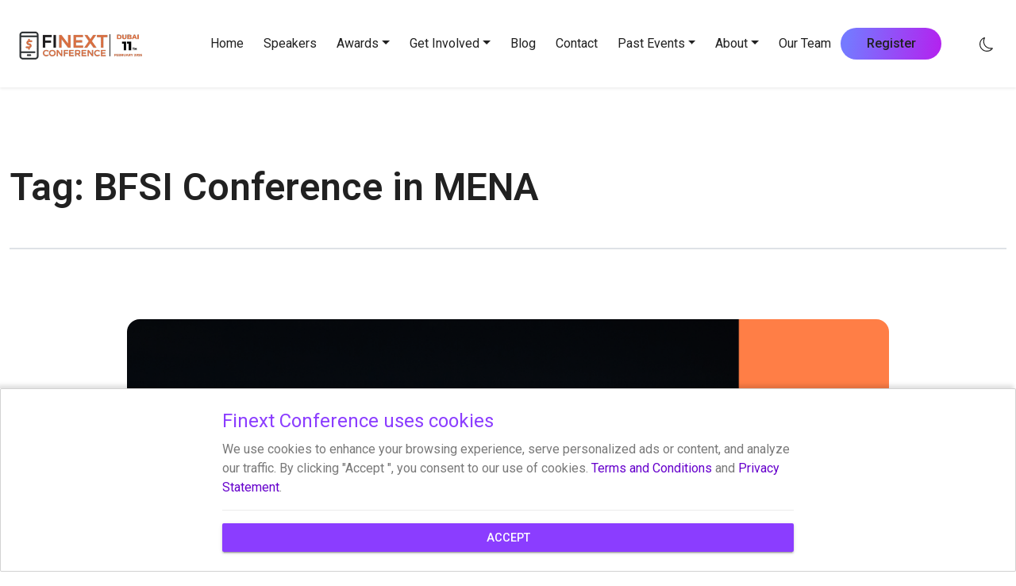

--- FILE ---
content_type: text/html; charset=UTF-8
request_url: https://finextcon.com/tag/bfsi-conference-in-mena/
body_size: 36235
content:
<!doctype html>
<html lang="en-US" class="respect-color-scheme-preference">
<head>
	<meta charset="UTF-8" />
	<meta name="viewport" content="width=device-width, initial-scale=1" />
	<!-- Google tag (gtag.js) -->
<script async src="https://www.googletagmanager.com/gtag/js?id=AW-11441172590"></script>
<script>
  window.dataLayer = window.dataLayer || [];
  function gtag(){dataLayer.push(arguments);}
  gtag('js', new Date());

  gtag('config', 'AW-11441172590');
</script>
	<title>BFSI Conference in MENA &#8211; FiNext Conference</title>
<meta name='robots' content='max-image-preview:large' />
	<style>img:is([sizes="auto" i], [sizes^="auto," i]) { contain-intrinsic-size: 3000px 1500px }</style>
	<link rel='dns-prefetch' href='//client.crisp.chat' />
<link rel='dns-prefetch' href='//unpkg.com' />
<link rel='dns-prefetch' href='//fonts.googleapis.com' />
<link rel="alternate" type="application/rss+xml" title="FiNext Conference &raquo; Feed" href="https://finextcon.com/feed/" />
<link rel="alternate" type="application/rss+xml" title="FiNext Conference &raquo; Comments Feed" href="https://finextcon.com/comments/feed/" />
<link rel="alternate" type="application/rss+xml" title="FiNext Conference &raquo; BFSI Conference in MENA Tag Feed" href="https://finextcon.com/tag/bfsi-conference-in-mena/feed/" />
<link rel="alternate" type="application/rss+xml" title="FiNext Conference &raquo; Stories Feed" href="https://finextcon.com/web-stories/feed/">		<!-- This site uses the Google Analytics by MonsterInsights plugin v9.8.0 - Using Analytics tracking - https://www.monsterinsights.com/ -->
							<script src="//www.googletagmanager.com/gtag/js?id=G-JYRC9VBKJ3"  data-cfasync="false" data-wpfc-render="false" async></script>
			<script data-cfasync="false" data-wpfc-render="false">
				var mi_version = '9.8.0';
				var mi_track_user = true;
				var mi_no_track_reason = '';
								var MonsterInsightsDefaultLocations = {"page_location":"https:\/\/finextcon.com\/tag\/bfsi-conference-in-mena\/"};
								if ( typeof MonsterInsightsPrivacyGuardFilter === 'function' ) {
					var MonsterInsightsLocations = (typeof MonsterInsightsExcludeQuery === 'object') ? MonsterInsightsPrivacyGuardFilter( MonsterInsightsExcludeQuery ) : MonsterInsightsPrivacyGuardFilter( MonsterInsightsDefaultLocations );
				} else {
					var MonsterInsightsLocations = (typeof MonsterInsightsExcludeQuery === 'object') ? MonsterInsightsExcludeQuery : MonsterInsightsDefaultLocations;
				}

								var disableStrs = [
										'ga-disable-G-JYRC9VBKJ3',
									];

				/* Function to detect opted out users */
				function __gtagTrackerIsOptedOut() {
					for (var index = 0; index < disableStrs.length; index++) {
						if (document.cookie.indexOf(disableStrs[index] + '=true') > -1) {
							return true;
						}
					}

					return false;
				}

				/* Disable tracking if the opt-out cookie exists. */
				if (__gtagTrackerIsOptedOut()) {
					for (var index = 0; index < disableStrs.length; index++) {
						window[disableStrs[index]] = true;
					}
				}

				/* Opt-out function */
				function __gtagTrackerOptout() {
					for (var index = 0; index < disableStrs.length; index++) {
						document.cookie = disableStrs[index] + '=true; expires=Thu, 31 Dec 2099 23:59:59 UTC; path=/';
						window[disableStrs[index]] = true;
					}
				}

				if ('undefined' === typeof gaOptout) {
					function gaOptout() {
						__gtagTrackerOptout();
					}
				}
								window.dataLayer = window.dataLayer || [];

				window.MonsterInsightsDualTracker = {
					helpers: {},
					trackers: {},
				};
				if (mi_track_user) {
					function __gtagDataLayer() {
						dataLayer.push(arguments);
					}

					function __gtagTracker(type, name, parameters) {
						if (!parameters) {
							parameters = {};
						}

						if (parameters.send_to) {
							__gtagDataLayer.apply(null, arguments);
							return;
						}

						if (type === 'event') {
														parameters.send_to = monsterinsights_frontend.v4_id;
							var hookName = name;
							if (typeof parameters['event_category'] !== 'undefined') {
								hookName = parameters['event_category'] + ':' + name;
							}

							if (typeof MonsterInsightsDualTracker.trackers[hookName] !== 'undefined') {
								MonsterInsightsDualTracker.trackers[hookName](parameters);
							} else {
								__gtagDataLayer('event', name, parameters);
							}
							
						} else {
							__gtagDataLayer.apply(null, arguments);
						}
					}

					__gtagTracker('js', new Date());
					__gtagTracker('set', {
						'developer_id.dZGIzZG': true,
											});
					if ( MonsterInsightsLocations.page_location ) {
						__gtagTracker('set', MonsterInsightsLocations);
					}
										__gtagTracker('config', 'G-JYRC9VBKJ3', {"forceSSL":"true","link_attribution":"true"} );
										window.gtag = __gtagTracker;										(function () {
						/* https://developers.google.com/analytics/devguides/collection/analyticsjs/ */
						/* ga and __gaTracker compatibility shim. */
						var noopfn = function () {
							return null;
						};
						var newtracker = function () {
							return new Tracker();
						};
						var Tracker = function () {
							return null;
						};
						var p = Tracker.prototype;
						p.get = noopfn;
						p.set = noopfn;
						p.send = function () {
							var args = Array.prototype.slice.call(arguments);
							args.unshift('send');
							__gaTracker.apply(null, args);
						};
						var __gaTracker = function () {
							var len = arguments.length;
							if (len === 0) {
								return;
							}
							var f = arguments[len - 1];
							if (typeof f !== 'object' || f === null || typeof f.hitCallback !== 'function') {
								if ('send' === arguments[0]) {
									var hitConverted, hitObject = false, action;
									if ('event' === arguments[1]) {
										if ('undefined' !== typeof arguments[3]) {
											hitObject = {
												'eventAction': arguments[3],
												'eventCategory': arguments[2],
												'eventLabel': arguments[4],
												'value': arguments[5] ? arguments[5] : 1,
											}
										}
									}
									if ('pageview' === arguments[1]) {
										if ('undefined' !== typeof arguments[2]) {
											hitObject = {
												'eventAction': 'page_view',
												'page_path': arguments[2],
											}
										}
									}
									if (typeof arguments[2] === 'object') {
										hitObject = arguments[2];
									}
									if (typeof arguments[5] === 'object') {
										Object.assign(hitObject, arguments[5]);
									}
									if ('undefined' !== typeof arguments[1].hitType) {
										hitObject = arguments[1];
										if ('pageview' === hitObject.hitType) {
											hitObject.eventAction = 'page_view';
										}
									}
									if (hitObject) {
										action = 'timing' === arguments[1].hitType ? 'timing_complete' : hitObject.eventAction;
										hitConverted = mapArgs(hitObject);
										__gtagTracker('event', action, hitConverted);
									}
								}
								return;
							}

							function mapArgs(args) {
								var arg, hit = {};
								var gaMap = {
									'eventCategory': 'event_category',
									'eventAction': 'event_action',
									'eventLabel': 'event_label',
									'eventValue': 'event_value',
									'nonInteraction': 'non_interaction',
									'timingCategory': 'event_category',
									'timingVar': 'name',
									'timingValue': 'value',
									'timingLabel': 'event_label',
									'page': 'page_path',
									'location': 'page_location',
									'title': 'page_title',
									'referrer' : 'page_referrer',
								};
								for (arg in args) {
																		if (!(!args.hasOwnProperty(arg) || !gaMap.hasOwnProperty(arg))) {
										hit[gaMap[arg]] = args[arg];
									} else {
										hit[arg] = args[arg];
									}
								}
								return hit;
							}

							try {
								f.hitCallback();
							} catch (ex) {
							}
						};
						__gaTracker.create = newtracker;
						__gaTracker.getByName = newtracker;
						__gaTracker.getAll = function () {
							return [];
						};
						__gaTracker.remove = noopfn;
						__gaTracker.loaded = true;
						window['__gaTracker'] = __gaTracker;
					})();
									} else {
										console.log("");
					(function () {
						function __gtagTracker() {
							return null;
						}

						window['__gtagTracker'] = __gtagTracker;
						window['gtag'] = __gtagTracker;
					})();
									}
			</script>
			
							<!-- / Google Analytics by MonsterInsights -->
		<script>
window._wpemojiSettings = {"baseUrl":"https:\/\/s.w.org\/images\/core\/emoji\/16.0.1\/72x72\/","ext":".png","svgUrl":"https:\/\/s.w.org\/images\/core\/emoji\/16.0.1\/svg\/","svgExt":".svg","source":{"concatemoji":"https:\/\/finextcon.com\/wp-includes\/js\/wp-emoji-release.min.js?ver=6.8.3"}};
/*! This file is auto-generated */
!function(s,n){var o,i,e;function c(e){try{var t={supportTests:e,timestamp:(new Date).valueOf()};sessionStorage.setItem(o,JSON.stringify(t))}catch(e){}}function p(e,t,n){e.clearRect(0,0,e.canvas.width,e.canvas.height),e.fillText(t,0,0);var t=new Uint32Array(e.getImageData(0,0,e.canvas.width,e.canvas.height).data),a=(e.clearRect(0,0,e.canvas.width,e.canvas.height),e.fillText(n,0,0),new Uint32Array(e.getImageData(0,0,e.canvas.width,e.canvas.height).data));return t.every(function(e,t){return e===a[t]})}function u(e,t){e.clearRect(0,0,e.canvas.width,e.canvas.height),e.fillText(t,0,0);for(var n=e.getImageData(16,16,1,1),a=0;a<n.data.length;a++)if(0!==n.data[a])return!1;return!0}function f(e,t,n,a){switch(t){case"flag":return n(e,"\ud83c\udff3\ufe0f\u200d\u26a7\ufe0f","\ud83c\udff3\ufe0f\u200b\u26a7\ufe0f")?!1:!n(e,"\ud83c\udde8\ud83c\uddf6","\ud83c\udde8\u200b\ud83c\uddf6")&&!n(e,"\ud83c\udff4\udb40\udc67\udb40\udc62\udb40\udc65\udb40\udc6e\udb40\udc67\udb40\udc7f","\ud83c\udff4\u200b\udb40\udc67\u200b\udb40\udc62\u200b\udb40\udc65\u200b\udb40\udc6e\u200b\udb40\udc67\u200b\udb40\udc7f");case"emoji":return!a(e,"\ud83e\udedf")}return!1}function g(e,t,n,a){var r="undefined"!=typeof WorkerGlobalScope&&self instanceof WorkerGlobalScope?new OffscreenCanvas(300,150):s.createElement("canvas"),o=r.getContext("2d",{willReadFrequently:!0}),i=(o.textBaseline="top",o.font="600 32px Arial",{});return e.forEach(function(e){i[e]=t(o,e,n,a)}),i}function t(e){var t=s.createElement("script");t.src=e,t.defer=!0,s.head.appendChild(t)}"undefined"!=typeof Promise&&(o="wpEmojiSettingsSupports",i=["flag","emoji"],n.supports={everything:!0,everythingExceptFlag:!0},e=new Promise(function(e){s.addEventListener("DOMContentLoaded",e,{once:!0})}),new Promise(function(t){var n=function(){try{var e=JSON.parse(sessionStorage.getItem(o));if("object"==typeof e&&"number"==typeof e.timestamp&&(new Date).valueOf()<e.timestamp+604800&&"object"==typeof e.supportTests)return e.supportTests}catch(e){}return null}();if(!n){if("undefined"!=typeof Worker&&"undefined"!=typeof OffscreenCanvas&&"undefined"!=typeof URL&&URL.createObjectURL&&"undefined"!=typeof Blob)try{var e="postMessage("+g.toString()+"("+[JSON.stringify(i),f.toString(),p.toString(),u.toString()].join(",")+"));",a=new Blob([e],{type:"text/javascript"}),r=new Worker(URL.createObjectURL(a),{name:"wpTestEmojiSupports"});return void(r.onmessage=function(e){c(n=e.data),r.terminate(),t(n)})}catch(e){}c(n=g(i,f,p,u))}t(n)}).then(function(e){for(var t in e)n.supports[t]=e[t],n.supports.everything=n.supports.everything&&n.supports[t],"flag"!==t&&(n.supports.everythingExceptFlag=n.supports.everythingExceptFlag&&n.supports[t]);n.supports.everythingExceptFlag=n.supports.everythingExceptFlag&&!n.supports.flag,n.DOMReady=!1,n.readyCallback=function(){n.DOMReady=!0}}).then(function(){return e}).then(function(){var e;n.supports.everything||(n.readyCallback(),(e=n.source||{}).concatemoji?t(e.concatemoji):e.wpemoji&&e.twemoji&&(t(e.twemoji),t(e.wpemoji)))}))}((window,document),window._wpemojiSettings);
</script>
<style id='wp-emoji-styles-inline-css'>

	img.wp-smiley, img.emoji {
		display: inline !important;
		border: none !important;
		box-shadow: none !important;
		height: 1em !important;
		width: 1em !important;
		margin: 0 0.07em !important;
		vertical-align: -0.1em !important;
		background: none !important;
		padding: 0 !important;
	}
</style>
<link rel='stylesheet' id='wp-block-library-css' href='https://finextcon.com/wp-includes/css/dist/block-library/style.min.css?ver=6.8.3' media='all' />
<style id='wp-block-library-theme-inline-css'>
.wp-block-audio :where(figcaption){color:#555;font-size:13px;text-align:center}.is-dark-theme .wp-block-audio :where(figcaption){color:#ffffffa6}.wp-block-audio{margin:0 0 1em}.wp-block-code{border:1px solid #ccc;border-radius:4px;font-family:Menlo,Consolas,monaco,monospace;padding:.8em 1em}.wp-block-embed :where(figcaption){color:#555;font-size:13px;text-align:center}.is-dark-theme .wp-block-embed :where(figcaption){color:#ffffffa6}.wp-block-embed{margin:0 0 1em}.blocks-gallery-caption{color:#555;font-size:13px;text-align:center}.is-dark-theme .blocks-gallery-caption{color:#ffffffa6}:root :where(.wp-block-image figcaption){color:#555;font-size:13px;text-align:center}.is-dark-theme :root :where(.wp-block-image figcaption){color:#ffffffa6}.wp-block-image{margin:0 0 1em}.wp-block-pullquote{border-bottom:4px solid;border-top:4px solid;color:currentColor;margin-bottom:1.75em}.wp-block-pullquote cite,.wp-block-pullquote footer,.wp-block-pullquote__citation{color:currentColor;font-size:.8125em;font-style:normal;text-transform:uppercase}.wp-block-quote{border-left:.25em solid;margin:0 0 1.75em;padding-left:1em}.wp-block-quote cite,.wp-block-quote footer{color:currentColor;font-size:.8125em;font-style:normal;position:relative}.wp-block-quote:where(.has-text-align-right){border-left:none;border-right:.25em solid;padding-left:0;padding-right:1em}.wp-block-quote:where(.has-text-align-center){border:none;padding-left:0}.wp-block-quote.is-large,.wp-block-quote.is-style-large,.wp-block-quote:where(.is-style-plain){border:none}.wp-block-search .wp-block-search__label{font-weight:700}.wp-block-search__button{border:1px solid #ccc;padding:.375em .625em}:where(.wp-block-group.has-background){padding:1.25em 2.375em}.wp-block-separator.has-css-opacity{opacity:.4}.wp-block-separator{border:none;border-bottom:2px solid;margin-left:auto;margin-right:auto}.wp-block-separator.has-alpha-channel-opacity{opacity:1}.wp-block-separator:not(.is-style-wide):not(.is-style-dots){width:100px}.wp-block-separator.has-background:not(.is-style-dots){border-bottom:none;height:1px}.wp-block-separator.has-background:not(.is-style-wide):not(.is-style-dots){height:2px}.wp-block-table{margin:0 0 1em}.wp-block-table td,.wp-block-table th{word-break:normal}.wp-block-table :where(figcaption){color:#555;font-size:13px;text-align:center}.is-dark-theme .wp-block-table :where(figcaption){color:#ffffffa6}.wp-block-video :where(figcaption){color:#555;font-size:13px;text-align:center}.is-dark-theme .wp-block-video :where(figcaption){color:#ffffffa6}.wp-block-video{margin:0 0 1em}:root :where(.wp-block-template-part.has-background){margin-bottom:0;margin-top:0;padding:1.25em 2.375em}
</style>
<style id='classic-theme-styles-inline-css'>
/*! This file is auto-generated */
.wp-block-button__link{color:#fff;background-color:#32373c;border-radius:9999px;box-shadow:none;text-decoration:none;padding:calc(.667em + 2px) calc(1.333em + 2px);font-size:1.125em}.wp-block-file__button{background:#32373c;color:#fff;text-decoration:none}
</style>
<link rel='stylesheet' id='wp-components-css' href='https://finextcon.com/wp-includes/css/dist/components/style.min.css?ver=6.8.3' media='all' />
<link rel='stylesheet' id='wp-preferences-css' href='https://finextcon.com/wp-includes/css/dist/preferences/style.min.css?ver=6.8.3' media='all' />
<link rel='stylesheet' id='wp-block-editor-css' href='https://finextcon.com/wp-includes/css/dist/block-editor/style.min.css?ver=6.8.3' media='all' />
<link rel='stylesheet' id='popup-maker-block-library-style-css' href='https://finextcon.com/wp-content/plugins/popup-maker/dist/packages/block-library-style.css?ver=dbea705cfafe089d65f1' media='all' />
<style id='global-styles-inline-css'>
:root{--wp--preset--aspect-ratio--square: 1;--wp--preset--aspect-ratio--4-3: 4/3;--wp--preset--aspect-ratio--3-4: 3/4;--wp--preset--aspect-ratio--3-2: 3/2;--wp--preset--aspect-ratio--2-3: 2/3;--wp--preset--aspect-ratio--16-9: 16/9;--wp--preset--aspect-ratio--9-16: 9/16;--wp--preset--color--black: #000000;--wp--preset--color--cyan-bluish-gray: #abb8c3;--wp--preset--color--white: #FFFFFF;--wp--preset--color--pale-pink: #f78da7;--wp--preset--color--vivid-red: #cf2e2e;--wp--preset--color--luminous-vivid-orange: #ff6900;--wp--preset--color--luminous-vivid-amber: #fcb900;--wp--preset--color--light-green-cyan: #7bdcb5;--wp--preset--color--vivid-green-cyan: #00d084;--wp--preset--color--pale-cyan-blue: #8ed1fc;--wp--preset--color--vivid-cyan-blue: #0693e3;--wp--preset--color--vivid-purple: #9b51e0;--wp--preset--color--dark-gray: #28303D;--wp--preset--color--gray: #39414D;--wp--preset--color--green: #D1E4DD;--wp--preset--color--blue: #D1DFE4;--wp--preset--color--purple: #D1D1E4;--wp--preset--color--red: #E4D1D1;--wp--preset--color--orange: #E4DAD1;--wp--preset--color--yellow: #EEEADD;--wp--preset--gradient--vivid-cyan-blue-to-vivid-purple: linear-gradient(135deg,rgba(6,147,227,1) 0%,rgb(155,81,224) 100%);--wp--preset--gradient--light-green-cyan-to-vivid-green-cyan: linear-gradient(135deg,rgb(122,220,180) 0%,rgb(0,208,130) 100%);--wp--preset--gradient--luminous-vivid-amber-to-luminous-vivid-orange: linear-gradient(135deg,rgba(252,185,0,1) 0%,rgba(255,105,0,1) 100%);--wp--preset--gradient--luminous-vivid-orange-to-vivid-red: linear-gradient(135deg,rgba(255,105,0,1) 0%,rgb(207,46,46) 100%);--wp--preset--gradient--very-light-gray-to-cyan-bluish-gray: linear-gradient(135deg,rgb(238,238,238) 0%,rgb(169,184,195) 100%);--wp--preset--gradient--cool-to-warm-spectrum: linear-gradient(135deg,rgb(74,234,220) 0%,rgb(151,120,209) 20%,rgb(207,42,186) 40%,rgb(238,44,130) 60%,rgb(251,105,98) 80%,rgb(254,248,76) 100%);--wp--preset--gradient--blush-light-purple: linear-gradient(135deg,rgb(255,206,236) 0%,rgb(152,150,240) 100%);--wp--preset--gradient--blush-bordeaux: linear-gradient(135deg,rgb(254,205,165) 0%,rgb(254,45,45) 50%,rgb(107,0,62) 100%);--wp--preset--gradient--luminous-dusk: linear-gradient(135deg,rgb(255,203,112) 0%,rgb(199,81,192) 50%,rgb(65,88,208) 100%);--wp--preset--gradient--pale-ocean: linear-gradient(135deg,rgb(255,245,203) 0%,rgb(182,227,212) 50%,rgb(51,167,181) 100%);--wp--preset--gradient--electric-grass: linear-gradient(135deg,rgb(202,248,128) 0%,rgb(113,206,126) 100%);--wp--preset--gradient--midnight: linear-gradient(135deg,rgb(2,3,129) 0%,rgb(40,116,252) 100%);--wp--preset--gradient--purple-to-yellow: linear-gradient(160deg, #D1D1E4 0%, #EEEADD 100%);--wp--preset--gradient--yellow-to-purple: linear-gradient(160deg, #EEEADD 0%, #D1D1E4 100%);--wp--preset--gradient--green-to-yellow: linear-gradient(160deg, #D1E4DD 0%, #EEEADD 100%);--wp--preset--gradient--yellow-to-green: linear-gradient(160deg, #EEEADD 0%, #D1E4DD 100%);--wp--preset--gradient--red-to-yellow: linear-gradient(160deg, #E4D1D1 0%, #EEEADD 100%);--wp--preset--gradient--yellow-to-red: linear-gradient(160deg, #EEEADD 0%, #E4D1D1 100%);--wp--preset--gradient--purple-to-red: linear-gradient(160deg, #D1D1E4 0%, #E4D1D1 100%);--wp--preset--gradient--red-to-purple: linear-gradient(160deg, #E4D1D1 0%, #D1D1E4 100%);--wp--preset--font-size--small: 18px;--wp--preset--font-size--medium: 20px;--wp--preset--font-size--large: 24px;--wp--preset--font-size--x-large: 42px;--wp--preset--font-size--extra-small: 16px;--wp--preset--font-size--normal: 20px;--wp--preset--font-size--extra-large: 40px;--wp--preset--font-size--huge: 96px;--wp--preset--font-size--gigantic: 144px;--wp--preset--spacing--20: 0.44rem;--wp--preset--spacing--30: 0.67rem;--wp--preset--spacing--40: 1rem;--wp--preset--spacing--50: 1.5rem;--wp--preset--spacing--60: 2.25rem;--wp--preset--spacing--70: 3.38rem;--wp--preset--spacing--80: 5.06rem;--wp--preset--shadow--natural: 6px 6px 9px rgba(0, 0, 0, 0.2);--wp--preset--shadow--deep: 12px 12px 50px rgba(0, 0, 0, 0.4);--wp--preset--shadow--sharp: 6px 6px 0px rgba(0, 0, 0, 0.2);--wp--preset--shadow--outlined: 6px 6px 0px -3px rgba(255, 255, 255, 1), 6px 6px rgba(0, 0, 0, 1);--wp--preset--shadow--crisp: 6px 6px 0px rgba(0, 0, 0, 1);}:where(.is-layout-flex){gap: 0.5em;}:where(.is-layout-grid){gap: 0.5em;}body .is-layout-flex{display: flex;}.is-layout-flex{flex-wrap: wrap;align-items: center;}.is-layout-flex > :is(*, div){margin: 0;}body .is-layout-grid{display: grid;}.is-layout-grid > :is(*, div){margin: 0;}:where(.wp-block-columns.is-layout-flex){gap: 2em;}:where(.wp-block-columns.is-layout-grid){gap: 2em;}:where(.wp-block-post-template.is-layout-flex){gap: 1.25em;}:where(.wp-block-post-template.is-layout-grid){gap: 1.25em;}.has-black-color{color: var(--wp--preset--color--black) !important;}.has-cyan-bluish-gray-color{color: var(--wp--preset--color--cyan-bluish-gray) !important;}.has-white-color{color: var(--wp--preset--color--white) !important;}.has-pale-pink-color{color: var(--wp--preset--color--pale-pink) !important;}.has-vivid-red-color{color: var(--wp--preset--color--vivid-red) !important;}.has-luminous-vivid-orange-color{color: var(--wp--preset--color--luminous-vivid-orange) !important;}.has-luminous-vivid-amber-color{color: var(--wp--preset--color--luminous-vivid-amber) !important;}.has-light-green-cyan-color{color: var(--wp--preset--color--light-green-cyan) !important;}.has-vivid-green-cyan-color{color: var(--wp--preset--color--vivid-green-cyan) !important;}.has-pale-cyan-blue-color{color: var(--wp--preset--color--pale-cyan-blue) !important;}.has-vivid-cyan-blue-color{color: var(--wp--preset--color--vivid-cyan-blue) !important;}.has-vivid-purple-color{color: var(--wp--preset--color--vivid-purple) !important;}.has-black-background-color{background-color: var(--wp--preset--color--black) !important;}.has-cyan-bluish-gray-background-color{background-color: var(--wp--preset--color--cyan-bluish-gray) !important;}.has-white-background-color{background-color: var(--wp--preset--color--white) !important;}.has-pale-pink-background-color{background-color: var(--wp--preset--color--pale-pink) !important;}.has-vivid-red-background-color{background-color: var(--wp--preset--color--vivid-red) !important;}.has-luminous-vivid-orange-background-color{background-color: var(--wp--preset--color--luminous-vivid-orange) !important;}.has-luminous-vivid-amber-background-color{background-color: var(--wp--preset--color--luminous-vivid-amber) !important;}.has-light-green-cyan-background-color{background-color: var(--wp--preset--color--light-green-cyan) !important;}.has-vivid-green-cyan-background-color{background-color: var(--wp--preset--color--vivid-green-cyan) !important;}.has-pale-cyan-blue-background-color{background-color: var(--wp--preset--color--pale-cyan-blue) !important;}.has-vivid-cyan-blue-background-color{background-color: var(--wp--preset--color--vivid-cyan-blue) !important;}.has-vivid-purple-background-color{background-color: var(--wp--preset--color--vivid-purple) !important;}.has-black-border-color{border-color: var(--wp--preset--color--black) !important;}.has-cyan-bluish-gray-border-color{border-color: var(--wp--preset--color--cyan-bluish-gray) !important;}.has-white-border-color{border-color: var(--wp--preset--color--white) !important;}.has-pale-pink-border-color{border-color: var(--wp--preset--color--pale-pink) !important;}.has-vivid-red-border-color{border-color: var(--wp--preset--color--vivid-red) !important;}.has-luminous-vivid-orange-border-color{border-color: var(--wp--preset--color--luminous-vivid-orange) !important;}.has-luminous-vivid-amber-border-color{border-color: var(--wp--preset--color--luminous-vivid-amber) !important;}.has-light-green-cyan-border-color{border-color: var(--wp--preset--color--light-green-cyan) !important;}.has-vivid-green-cyan-border-color{border-color: var(--wp--preset--color--vivid-green-cyan) !important;}.has-pale-cyan-blue-border-color{border-color: var(--wp--preset--color--pale-cyan-blue) !important;}.has-vivid-cyan-blue-border-color{border-color: var(--wp--preset--color--vivid-cyan-blue) !important;}.has-vivid-purple-border-color{border-color: var(--wp--preset--color--vivid-purple) !important;}.has-vivid-cyan-blue-to-vivid-purple-gradient-background{background: var(--wp--preset--gradient--vivid-cyan-blue-to-vivid-purple) !important;}.has-light-green-cyan-to-vivid-green-cyan-gradient-background{background: var(--wp--preset--gradient--light-green-cyan-to-vivid-green-cyan) !important;}.has-luminous-vivid-amber-to-luminous-vivid-orange-gradient-background{background: var(--wp--preset--gradient--luminous-vivid-amber-to-luminous-vivid-orange) !important;}.has-luminous-vivid-orange-to-vivid-red-gradient-background{background: var(--wp--preset--gradient--luminous-vivid-orange-to-vivid-red) !important;}.has-very-light-gray-to-cyan-bluish-gray-gradient-background{background: var(--wp--preset--gradient--very-light-gray-to-cyan-bluish-gray) !important;}.has-cool-to-warm-spectrum-gradient-background{background: var(--wp--preset--gradient--cool-to-warm-spectrum) !important;}.has-blush-light-purple-gradient-background{background: var(--wp--preset--gradient--blush-light-purple) !important;}.has-blush-bordeaux-gradient-background{background: var(--wp--preset--gradient--blush-bordeaux) !important;}.has-luminous-dusk-gradient-background{background: var(--wp--preset--gradient--luminous-dusk) !important;}.has-pale-ocean-gradient-background{background: var(--wp--preset--gradient--pale-ocean) !important;}.has-electric-grass-gradient-background{background: var(--wp--preset--gradient--electric-grass) !important;}.has-midnight-gradient-background{background: var(--wp--preset--gradient--midnight) !important;}.has-small-font-size{font-size: var(--wp--preset--font-size--small) !important;}.has-medium-font-size{font-size: var(--wp--preset--font-size--medium) !important;}.has-large-font-size{font-size: var(--wp--preset--font-size--large) !important;}.has-x-large-font-size{font-size: var(--wp--preset--font-size--x-large) !important;}
:where(.wp-block-post-template.is-layout-flex){gap: 1.25em;}:where(.wp-block-post-template.is-layout-grid){gap: 1.25em;}
:where(.wp-block-columns.is-layout-flex){gap: 2em;}:where(.wp-block-columns.is-layout-grid){gap: 2em;}
:root :where(.wp-block-pullquote){font-size: 1.5em;line-height: 1.6;}
</style>
<link rel='stylesheet' id='contact-form-7-css' href='https://finextcon.com/wp-content/plugins/contact-form-7/includes/css/styles.css?ver=6.1.1' media='all' />
<style id='contact-form-7-inline-css'>
.wpcf7 .wpcf7-recaptcha iframe {margin-bottom: 0;}.wpcf7 .wpcf7-recaptcha[data-align="center"] > div {margin: 0 auto;}.wpcf7 .wpcf7-recaptcha[data-align="right"] > div {margin: 0 0 0 auto;}
</style>
<link rel='stylesheet' id='pafe-extension-style-free-css' href='https://finextcon.com/wp-content/plugins/piotnet-addons-for-elementor/assets/css/minify/extension.min.css?ver=2.4.36' media='all' />
<style id='woocommerce-inline-inline-css'>
.woocommerce form .form-row .required { visibility: visible; }
</style>
<link rel='stylesheet' id='eventor-google-fonts-css' href='https://fonts.googleapis.com/css?family=Roboto%3A400%2C500%2C600%2C700%2C800&#038;ver=1.0.0' media='all' />
<link rel='stylesheet' id='eventor-style-css' href='https://finextcon.com/wp-content/themes/eventor/style.css?ver=1.0.6' media='all' />
<link rel='stylesheet' id='eventor-print-style-css' href='https://finextcon.com/wp-content/themes/eventor/assets/css/print.css?ver=1.0.6' media='print' />
<link rel='stylesheet' id='eventor-css' href='https://finextcon.com/wp-content/themes/eventor/assets/css/style.css?ver=5.2.1' media='all' />
<link rel='stylesheet' id='google-fonts-css' href='https://fonts.googleapis.com/css2?family=Outfit%3Awght%40400%3B500%3B600%3B700%3B800&#038;display=swap&#038;ver=6.8.3' media='all' />
<link rel='stylesheet' id='aos-css' href='https://unpkg.com/aos@next/dist/aos.css?ver=6.8.3' media='all' />
<link rel='stylesheet' id='font-awesome-css' href='https://finextcon.com/wp-content/plugins/elementor/assets/lib/font-awesome/css/font-awesome.min.css?ver=4.7.0' media='all' />
<link rel='stylesheet' id='elementor-css' href='https://finextcon.com/wp-content/themes/eventor/assets/css/elementor.css?ver=1.0.6' media='all' />
<link rel='stylesheet' id='eventor-woocommerce-css' href='https://finextcon.com/wp-content/themes/eventor/assets/css/woocommerce.css?ver=1.0.6' media='all' />
<link rel='stylesheet' id='animate-css' href='https://finextcon.com/wp-content/themes/eventor/assets/css/animate.css?ver=5.2.1' media='all' />
<link rel='stylesheet' id='magnific-popup-css' href='https://finextcon.com/wp-content/themes/eventor/assets/css/magnific-popup.css?ver=5.2.1' media='all' />
<link rel='stylesheet' id='odometer-css' href='https://finextcon.com/wp-content/themes/eventor/assets/css/slick-theme.css?ver=5.2.1' media='all' />
<link rel='stylesheet' id='swiper-bundle-css' href='https://finextcon.com/wp-content/themes/eventor/assets/css/slick.css?ver=5.2.1' media='all' />
<link rel='stylesheet' id='bootstrap-css' href='https://finextcon.com/wp-content/themes/eventor/assets/css/bootstrap.min.css?ver=5.2.1' media='all' />
<link rel='stylesheet' id='eventor-theme-css' href='https://finextcon.com/wp-content/themes/eventor/assets/css/theme.css?ver=5.2.1' media='all' />
<link rel='stylesheet' id='eventor-dynamic-styles-css' href='https://finextcon.com/wp-content/themes/eventor/style.css?ver=6.8.3' media='all' />
<style id='eventor-dynamic-styles-inline-css'>
:root{--eventor-heading-font-family: Roboto; 
--bs-body-font-family:Roboto; 
--eventor-body-font-family: Roboto; 
--bs-body-font-family:Roboto; }.logo, .logo-white{--eventor-logo-size: 177px;}.logo, .logo-white{--eventor-logo-size-sm: 106px;}
</style>
<link rel='stylesheet' id='tt1-dark-mode-css' href='https://finextcon.com/wp-content/themes/eventor/assets/css/style-dark-mode.css?ver=1.0.6' media='all' />
<link rel='stylesheet' id='control-block-patterns-css' href='https://finextcon.com/wp-content/plugins/control-block-patterns/assets/css/control-block-patterns.css?ver=1.3.5.3' media='all' />
<script src="https://finextcon.com/wp-content/plugins/google-analytics-for-wordpress/assets/js/frontend-gtag.min.js?ver=9.8.0" id="monsterinsights-frontend-script-js" async data-wp-strategy="async"></script>
<script data-cfasync="false" data-wpfc-render="false" id='monsterinsights-frontend-script-js-extra'>var monsterinsights_frontend = {"js_events_tracking":"true","download_extensions":"doc,pdf,ppt,zip,xls,docx,pptx,xlsx","inbound_paths":"[{\"path\":\"\\\/go\\\/\",\"label\":\"affiliate\"},{\"path\":\"\\\/recommend\\\/\",\"label\":\"affiliate\"}]","home_url":"https:\/\/finextcon.com","hash_tracking":"false","v4_id":"G-JYRC9VBKJ3"};</script>
<script src="https://finextcon.com/wp-includes/js/jquery/jquery.min.js?ver=3.7.1" id="jquery-core-js"></script>
<script src="https://finextcon.com/wp-includes/js/jquery/jquery-migrate.min.js?ver=3.4.1" id="jquery-migrate-js"></script>
<script src="https://finextcon.com/wp-content/plugins/piotnet-addons-for-elementor/assets/js/minify/extension.min.js?ver=2.4.36" id="pafe-extension-free-js"></script>
<script src="https://finextcon.com/wp-content/plugins/woocommerce/assets/js/jquery-blockui/jquery.blockUI.min.js?ver=2.7.0-wc.10.4.3" id="wc-jquery-blockui-js" defer data-wp-strategy="defer"></script>
<script id="wc-add-to-cart-js-extra">
var wc_add_to_cart_params = {"ajax_url":"\/wp-admin\/admin-ajax.php","wc_ajax_url":"\/?wc-ajax=%%endpoint%%","i18n_view_cart":"View cart","cart_url":"https:\/\/finextcon.com\/checkout\/","is_cart":"","cart_redirect_after_add":"no"};
</script>
<script src="https://finextcon.com/wp-content/plugins/woocommerce/assets/js/frontend/add-to-cart.min.js?ver=10.4.3" id="wc-add-to-cart-js" defer data-wp-strategy="defer"></script>
<script src="https://finextcon.com/wp-content/plugins/woocommerce/assets/js/js-cookie/js.cookie.min.js?ver=2.1.4-wc.10.4.3" id="wc-js-cookie-js" defer data-wp-strategy="defer"></script>
<script id="woocommerce-js-extra">
var woocommerce_params = {"ajax_url":"\/wp-admin\/admin-ajax.php","wc_ajax_url":"\/?wc-ajax=%%endpoint%%","i18n_password_show":"Show password","i18n_password_hide":"Hide password"};
</script>
<script src="https://finextcon.com/wp-content/plugins/woocommerce/assets/js/frontend/woocommerce.min.js?ver=10.4.3" id="woocommerce-js" defer data-wp-strategy="defer"></script>
<link rel="https://api.w.org/" href="https://finextcon.com/wp-json/" /><link rel="alternate" title="JSON" type="application/json" href="https://finextcon.com/wp-json/wp/v2/tags/324" /><link rel="EditURI" type="application/rsd+xml" title="RSD" href="https://finextcon.com/xmlrpc.php?rsd" />
<meta name="generator" content="WordPress 6.8.3" />
<meta name="generator" content="WooCommerce 10.4.3" />
<meta name="generator" content="performance-lab 3.6.1; plugins: ">
<style type="text/css" id="simple-css-output">.animation {border: 1px solid #c6c6c6; border-radius: 15px; box-shadow: 1px 0px 20px 14px rgb(75 3 116 / 44%)!important;}@media (max-width: 767px).elementor-769 .elementor-element.elementor-element-1af4182 { margin-left: 40px!important; margin-right: 40px!important;}@media (max-width: 1280px).elementor-769 .elementor-element.elementor-element-1af4182 { margin-left: 100px!important; margin-right: 140px!important;}.grecaptcha-badge { width: 256px; height: 60px; display: block; transition: right 0.3s ease 0s; position: fixed; bottom: 14px; right: -186px; box-shadow: gray 0px 0px 5px; border-radius: 2px; overflow: hidden; display: none!important;} .custom-btn2 { border: none; min-width: 127px!important; font-size: 18px; font-weight: 500; background: linear-gradient(97.14deg, var(--bs-gradient-color1, #7579FF) 7.11%, var(--bs-gradient-color2, #B224EF) 97.04%); border-radius: 46px; text-align: center; color: white; box-shadow: none; display: inline-block; transition: all 0.4s ease-in-out;}@media (min-width: 992px).d-lg-block { display: none !important;}.navbar-nav .show > .nav-link, .navbar-nav .nav-link.active { --bs-navbar-active-color: #0b010f!important;}.page-id-772 .navbar-nav { --bs-nav-link-padding-x: 0; --bs-nav-link-padding-y: 0.5rem; --bs-nav-link-font-weight: ; --bs-nav-link-color: #3e3e3e; --bs-nav-link-hover-color: var(--bs-navbar-hover-color); --bs-nav-link-disabled-color: var(--bs-navbar-disabled-color); display: flex; padding-left: 0; margin-bottom: 0; list-style: none;}.page-id-772 .header-area .header-nav.sticky .nav-link { display: block; font-size: var(--bs-nav-link-font-size); font-weight: var(--bs-nav-link-font-weight); color: #000000; transition: color .15s ease-in-out,background-color .15s ease-in-out,border-color .15s ease-in-out;}.post-navigation { margin: var(--global--spacing-vertical) auto; border-top: 2px solid var(--global--color-border); padding-top: var(--global--spacing-vertical); display: none!important;}</style>	<noscript><style>.woocommerce-product-gallery{ opacity: 1 !important; }</style></noscript>
	<meta name="generator" content="Elementor 3.33.4; features: additional_custom_breakpoints; settings: css_print_method-external, google_font-enabled, font_display-swap">
			<style>
				.e-con.e-parent:nth-of-type(n+4):not(.e-lazyloaded):not(.e-no-lazyload),
				.e-con.e-parent:nth-of-type(n+4):not(.e-lazyloaded):not(.e-no-lazyload) * {
					background-image: none !important;
				}
				@media screen and (max-height: 1024px) {
					.e-con.e-parent:nth-of-type(n+3):not(.e-lazyloaded):not(.e-no-lazyload),
					.e-con.e-parent:nth-of-type(n+3):not(.e-lazyloaded):not(.e-no-lazyload) * {
						background-image: none !important;
					}
				}
				@media screen and (max-height: 640px) {
					.e-con.e-parent:nth-of-type(n+2):not(.e-lazyloaded):not(.e-no-lazyload),
					.e-con.e-parent:nth-of-type(n+2):not(.e-lazyloaded):not(.e-no-lazyload) * {
						background-image: none !important;
					}
				}
			</style>
			<style id="custom-background-css">
body.custom-background { background-color: #ffffff; }
</style>
	<link rel="icon" href="https://finextcon.com/wp-content/uploads/2023/07/cropped-F-1-32x32.png" sizes="32x32" />
<link rel="icon" href="https://finextcon.com/wp-content/uploads/2023/07/cropped-F-1-192x192.png" sizes="192x192" />
<link rel="apple-touch-icon" href="https://finextcon.com/wp-content/uploads/2023/07/cropped-F-1-180x180.png" />
<meta name="msapplication-TileImage" content="https://finextcon.com/wp-content/uploads/2023/07/cropped-F-1-270x270.png" />
		<style id="wp-custom-css">
			.pricing-cart-wrap .card .card-body .card-lable {
    font-size: 15px!important;
    margin-bottom: 32px;
    display: inline-block;
}
.header-area:has(.navbar-white) {
    height: 90px;
}

.event-countdown.info-countdown {
    margin-top: 30px;
}
.hero-sec .hero-slider-item {
	min-height: 600px !important;
}
input#wp-comment-cookies-consent {
    width: 25px !important;
    border-radius: 20px;
}
#scrollUp {
   width: 48px;
    height: 48px;
    color: #fff;
    right: 0px;
    bottom: 24px;
 position: sticky !important;
    float: left !important;
}
@media (min-width: 992px)
.d-lg-block {
    display: none !important;
}
.container {
    max-width: 1351px!important;
}

.pricing-cart-wrap .card .card-body .card-lable {
    font-size: 22px!important;
    margin-bottom: 32px;
    display: inline-block;
}

.hero-sec .item-content2 .item-title2 {
    font-size: 50px!important;
    color: var(--eventor-text-color, #212121);
    line-height: 130px;
    margin-bottom: 30px;
}

.elementor img{
	border-radius:50px !important;
}

.pum-theme-25715 .pum-content + .pum-close, .pum-theme-cutting-edge .pum-content + .pum-close {
    position: absolute;
    height: 28px;
    width: 43px !important;
	
.wpcf7-spinner {
    display: inline-block;
    width: 20px;
    height: 20px;
    border: 2px solid #333; /* Border color */
    border-top-color: transparent; /* Transparent top border */
    border-radius: 50%; /* Make it round */
    animation: spin 1s linear infinite; /* Apply rotation animation */
}

/* Rotation animation */
@keyframes spin {
    0% { transform: rotate(0deg); }
    100% { transform: rotate(360deg); }
}
	
#wc-stripe-new-payment-method {
  width: 24px !important;
}
	input#terms {
    width: 25px !important;
}		</style>
			<style>
		  .cookiebar {
    position: fixed;
    bottom: 0;
    left: 0;
    display: none;
    width: 100%;
    box-shadow: 0 2px 2px 0 rgba(0, 0, 0, .14), -3px -4px 5px 0 rgba(0, 0, 0, .12), 0 3px 1px -2px rgba(0, 0, 0, .2);
  }
  
  .cookiebar .card {
    position: relative;
    margin: 0;
    width: 100%;
    border-radius: 2px;
    background-color: rgba(255, 255, 255, 1);
  }
  
  .cookiebar .card-inner {
    display: flex;
    margin: 0 auto;
    flex-direction: column;
    justify-content: center;
    max-width: 48em;
  }
  
  .cookiebar .card-content {
    padding: 24px;
    border-radius: 0 0 2px 2px;
  }
  
  .cookiebar .card-title {
    margin-bottom: 8px;
    display: block;
    line-height: 32px;
    font-size: 24px;
    font-size: 1.5rem;
    font-weight: 300;
    color: rgba(139, 61, 255 );
  }
  
  .cookiebar .card-action {
    position: relative;
    padding: 16px 0 0;
    display: flex;
    align-items: center;
    justify-content: space-between;
    background-color: inherit;
    border-top: 1px solid rgba(160, 160, 160, .2);
  }
  
  .cookiebar .card-action #basic_chkbx,
  .cookiebar .card-action label[for="basic_chkbx"] {
    opacity: .5;
  }
  
  @media (max-width: 48em) {
    
    .cookiebar .card-action {
      flex-direction: column !important;
      width: 100%
    }
    
    .cookiebar .card-action .flex {
      margin-top: 10px;
    }
    
    .cookiebar .card-action > button {
      max-width: 200px;
      margin-top: 10px;
    }
  }
  
  .m-right--1 {
    margin-right: 1em;
  }
  
  .width--100 {
    width: 100%;
  }
  
  .flex {
    display: flex;
  }
  
  .align__items--center {
    align-items: center !important;
  }
  
  .justify--center {
    justify-content: center !important;
  }
  
  .button--orange {
    background: rgba(8, 125, 196, 1);
    color: rgba(255, 255, 255, 1);
  }
  
  .mw--48 {
    max-width: 48em;
  }
  
  .flex--row {
    flex-direction: row;
  }
  
  .flex--column {
    flex-direction: column;
  }
  
  .center {
    margin: 0 auto;
  }
  
  .button {
    position:relative;
    padding: 7.5px 15px;
    overflow: hidden;
    margin-bottom: 0;
    border: none;
    border-radius: 2px;
    box-shadow: 0 2px 2px 0 rgba(0, 0, 0, .14), 0 3px 1px -2px rgba(0, 0, 0, .2), 0 1px 5px 0 rgba(0, 0, 0, .12);
    background: rgba(139, 61, 255);
    font-family: 'Roboto', sans-serif;
    font-weight: 500;
    font-size: 14.4px;
    font-size: 14.4px;
    font-size: 0.9rem;
    color: rgba(255, 255, 255, 1);
    line-height: 1.5;
    text-transform: uppercase;
    text-align: center;
    text-decoration: none;
    cursor: pointer;
    transition: all .2s ;
  }
  
  .button--orange {
    background: rgba(239, 113, 2, 1);
	  display:none;
  }
  
  h1,
  h2,
  h3,
  p,
  label,
  a {
    font-family: 'Roboto', 'sans-serif';
  }
  
  .block {
    display: block;
  }
		</style>
<!-- Google tag (gtag.js) -->
<script async src="https://www.googletagmanager.com/gtag/js?id=AW-16678631159">
</script>
<script>
  window.dataLayer = window.dataLayer || [];
  function gtag(){dataLayer.push(arguments);}
  gtag('js', new Date());

  gtag('config', 'AW-16678631159');
</script>	
	<meta name="p:domain_verify" content="d2b3100f5934807d974f485f57165582"/>
</head>

<body class="archive tag tag-bfsi-conference-in-mena tag-324 custom-background wp-custom-logo wp-embed-responsive wp-theme-eventor theme-eventor woocommerce-no-js is-light-theme has-background-white no-js hfeed has-main-navigation no-widgets elementor-default elementor-kit-6">
<div id="page" class="body-wrap d-flex flex-column">
	<a class="skip-link screen-reader-text" href="#content">Skip to content</a>

	<!-- preloader -->

<div id="loader-wrapper">
    <div id="loader" style="--eventor-loader-image: url('https://finextcon.com/wp-content/uploads/2023/06/Website-Logo-1-150x60.png')"></div>
    <div class="loader-section section-left"></div>
    <div class="loader-section section-right"></div>
</div>
<!-- header area start -->
<header class="header-area">
	<nav class="header-nav navbar navbar-expand-lg w-100 navbar-white has-logo has-title-and-tagline has-menu">
		 
		<div class="container header-nav-menu">
			
				
<a class="navbar-brand" href="https://finextcon.com/" data-settings-id="custom_logo">
	<img class="custom_logo logo" src="https://finextcon.com/wp-content/uploads/2025/11/cropped-Untitled-539-x-196-px-1.png" alt="FiNext Conference"><img class="logo-white" src="https://finextcon.com/wp-content/uploads/2025/04/Website-Logo-With-Dates-1.png" alt="FiNext Conference">	
</a>

				

<div class="collapse navbar-collapse d-none d-lg-block"><ul class="navbar-nav m-auto"><li  id="menu-item-767" class="menu-item menu-item-type-custom menu-item-object-custom menu-item-home nav-item nav-item-767"><a href="https://finextcon.com/" class="nav-link ">Home</a></li>
<li  id="menu-item-26034" class="menu-item menu-item-type-post_type menu-item-object-page nav-item nav-item-26034"><a href="https://finextcon.com/speakers/" class="nav-link ">Speakers</a></li>
<li  id="menu-item-20986" class="menu-item menu-item-type-custom menu-item-object-custom menu-item-has-children dropdown nav-item nav-item-20986"><a href="#" class="nav-link  dropdown-toggle" data-bs-toggle="dropdown" aria-haspopup="true" aria-expanded="false">Awards</a>
<ul class="dropdown-menu  depth_0">
	<li  id="menu-item-21677" class="menu-item menu-item-type-post_type menu-item-object-page nav-item nav-item-21677"><a href="https://finextcon.com/awards/" class="dropdown-item ">FiNext Awards</a></li>
	<li  id="menu-item-20985" class="menu-item menu-item-type-post_type menu-item-object-page nav-item nav-item-20985"><a href="https://finextcon.com/nominate/" class="dropdown-item ">Nominate</a></li>
</ul>
</li>
<li  id="menu-item-20824" class="menu-item menu-item-type-custom menu-item-object-custom menu-item-has-children dropdown nav-item nav-item-20824"><a href="#" class="nav-link  dropdown-toggle" data-bs-toggle="dropdown" aria-haspopup="true" aria-expanded="false">Get Involved</a>
<ul class="dropdown-menu  depth_0">
	<li  id="menu-item-20070" class="menu-item menu-item-type-post_type menu-item-object-page nav-item nav-item-20070"><a href="https://finextcon.com/apply-to-speak/" class="dropdown-item ">Apply to Speak</a></li>
	<li  id="menu-item-20825" class="menu-item menu-item-type-post_type menu-item-object-page nav-item nav-item-20825"><a href="https://finextcon.com/become-a-partner/" class="dropdown-item ">Become a Sponsor</a></li>
	<li  id="menu-item-20826" class="menu-item menu-item-type-post_type menu-item-object-page nav-item nav-item-20826"><a href="https://finextcon.com/become-a-media-partner/" class="dropdown-item ">Become a Media Partner</a></li>
	<li  id="menu-item-20823" class="menu-item menu-item-type-post_type menu-item-object-page nav-item nav-item-20823"><a href="https://finextcon.com/become-an-exhibitor/" class="dropdown-item ">Become an Exhibitor</a></li>
</ul>
</li>
<li  id="menu-item-27198" class="menu-item menu-item-type-post_type menu-item-object-page nav-item nav-item-27198"><a href="https://finextcon.com/blog/" class="nav-link ">Blog</a></li>
<li  id="menu-item-18" class="menu-item menu-item-type-post_type menu-item-object-page nav-item nav-item-18"><a href="https://finextcon.com/contact-us/" class="nav-link ">Contact</a></li>
<li  id="menu-item-21284" class="menu-item menu-item-type-custom menu-item-object-custom menu-item-has-children dropdown nav-item nav-item-21284"><a class="nav-link  dropdown-toggle" data-bs-toggle="dropdown" aria-haspopup="true" aria-expanded="false">Past Events</a>
<ul class="dropdown-menu  depth_0">
	<li  id="menu-item-33054" class="menu-item menu-item-type-custom menu-item-object-custom nav-item nav-item-33054"><a target="_blank" href="https://finextcon.com/wp-content/uploads/2024/12/FiNext-pdf.pdf#utm_source=Finext&amp;utm_medium=pdf&amp;utm_campaign=FiNext+Awards+%26+Conference+Dubai+2024" class="dropdown-item ">2024</a></li>
	<li  id="menu-item-33055" class="menu-item menu-item-type-custom menu-item-object-custom nav-item nav-item-33055"><a target="_blank" href="https://finextcon.com/wp-content/uploads/2025/05/FiNext-Conference-2025.pdf" class="dropdown-item ">2025</a></li>
</ul>
</li>
<li  id="menu-item-20827" class="menu-item menu-item-type-post_type menu-item-object-page menu-item-has-children dropdown nav-item nav-item-20827"><a href="https://finextcon.com/about/" class="nav-link  dropdown-toggle" data-bs-toggle="dropdown" aria-haspopup="true" aria-expanded="false">About</a>
<ul class="dropdown-menu  depth_0">
	<li  id="menu-item-31448" class="menu-item menu-item-type-post_type menu-item-object-page nav-item nav-item-31448"><a href="https://finextcon.com/gallery/" class="dropdown-item ">Gallery</a></li>
	<li  id="menu-item-30773" class="menu-item menu-item-type-post_type menu-item-object-page nav-item nav-item-30773"><a href="https://finextcon.com/about-us/" class="dropdown-item ">About Us</a></li>
	<li  id="menu-item-30772" class="menu-item menu-item-type-post_type menu-item-object-page nav-item nav-item-30772"><a href="https://finextcon.com/thought-leader/" class="dropdown-item ">Thought Leader</a></li>
</ul>
</li>
<li  id="menu-item-27148" class="menu-item menu-item-type-post_type menu-item-object-page nav-item nav-item-27148"><a href="https://finextcon.com/our-team/" class="nav-link ">Our Team</a></li>
<li  id="menu-item-22642" class="custom-btn2 menu-item menu-item-type-custom menu-item-object-custom nav-item nav-item-22642"><a href="https://finextcon.com/dubai-2026/" class="nav-link ">Register</a></li>
</ul><div class="mode-and-button d-flex align-items-center">
		<span class="mode me-3" onclick="toggleDarkMode()">
		<span class="mode-sun"><svg class="svg-icon" width="18" height="18" aria-hidden="true" role="img" focusable="false" xmlns="http://www.w3.org/2000/svg" width="16" height="16" fill="currentColor" class="bi bi-sun" viewBox="0 0 16 16">
		<path d="M8 11a3 3 0 1 1 0-6 3 3 0 0 1 0 6zm0 1a4 4 0 1 0 0-8 4 4 0 0 0 0 8zM8 0a.5.5 0 0 1 .5.5v2a.5.5 0 0 1-1 0v-2A.5.5 0 0 1 8 0zm0 13a.5.5 0 0 1 .5.5v2a.5.5 0 0 1-1 0v-2A.5.5 0 0 1 8 13zm8-5a.5.5 0 0 1-.5.5h-2a.5.5 0 0 1 0-1h2a.5.5 0 0 1 .5.5zM3 8a.5.5 0 0 1-.5.5h-2a.5.5 0 0 1 0-1h2A.5.5 0 0 1 3 8zm10.657-5.657a.5.5 0 0 1 0 .707l-1.414 1.415a.5.5 0 1 1-.707-.708l1.414-1.414a.5.5 0 0 1 .707 0zm-9.193 9.193a.5.5 0 0 1 0 .707L3.05 13.657a.5.5 0 0 1-.707-.707l1.414-1.414a.5.5 0 0 1 .707 0zm9.193 2.121a.5.5 0 0 1-.707 0l-1.414-1.414a.5.5 0 0 1 .707-.707l1.414 1.414a.5.5 0 0 1 0 .707zM4.464 4.465a.5.5 0 0 1-.707 0L2.343 3.05a.5.5 0 1 1 .707-.707l1.414 1.414a.5.5 0 0 1 0 .708z"/>
	  </svg></span>
		<span class="mode-moon"><svg class="svg-icon" width="18" height="18" aria-hidden="true" role="img" focusable="false" xmlns="http://www.w3.org/2000/svg" width="16" height="16" fill="currentColor" class="bi bi-moon" viewBox="0 0 16 16">
		<path d="M6 .278a.768.768 0 0 1 .08.858 7.208 7.208 0 0 0-.878 3.46c0 4.021 3.278 7.277 7.318 7.277.527 0 1.04-.055 1.533-.16a.787.787 0 0 1 .81.316.733.733 0 0 1-.031.893A8.349 8.349 0 0 1 8.344 16C3.734 16 0 12.286 0 7.71 0 4.266 2.114 1.312 5.124.06A.752.752 0 0 1 6 .278zM4.858 1.311A7.269 7.269 0 0 0 1.025 7.71c0 4.02 3.279 7.276 7.319 7.276a7.316 7.316 0 0 0 5.205-2.162c-.337.042-.68.063-1.029.063-4.61 0-8.343-3.714-8.343-8.29 0-1.167.242-2.278.681-3.286z"/>
	  </svg></span>
	</span>
	
	<div class="d-none d-lg-block">
			</div>
</div>
</div><div class="mobile-view-header d-block d-lg-none d-flex gap-3 align-items-center">
	<div class="mode-and-button d-flex align-items-center">
		<span class="mode me-3" onclick="toggleDarkMode()">
		<span class="mode-sun"><svg class="svg-icon" width="18" height="18" aria-hidden="true" role="img" focusable="false" xmlns="http://www.w3.org/2000/svg" width="16" height="16" fill="currentColor" class="bi bi-sun" viewBox="0 0 16 16">
		<path d="M8 11a3 3 0 1 1 0-6 3 3 0 0 1 0 6zm0 1a4 4 0 1 0 0-8 4 4 0 0 0 0 8zM8 0a.5.5 0 0 1 .5.5v2a.5.5 0 0 1-1 0v-2A.5.5 0 0 1 8 0zm0 13a.5.5 0 0 1 .5.5v2a.5.5 0 0 1-1 0v-2A.5.5 0 0 1 8 13zm8-5a.5.5 0 0 1-.5.5h-2a.5.5 0 0 1 0-1h2a.5.5 0 0 1 .5.5zM3 8a.5.5 0 0 1-.5.5h-2a.5.5 0 0 1 0-1h2A.5.5 0 0 1 3 8zm10.657-5.657a.5.5 0 0 1 0 .707l-1.414 1.415a.5.5 0 1 1-.707-.708l1.414-1.414a.5.5 0 0 1 .707 0zm-9.193 9.193a.5.5 0 0 1 0 .707L3.05 13.657a.5.5 0 0 1-.707-.707l1.414-1.414a.5.5 0 0 1 .707 0zm9.193 2.121a.5.5 0 0 1-.707 0l-1.414-1.414a.5.5 0 0 1 .707-.707l1.414 1.414a.5.5 0 0 1 0 .707zM4.464 4.465a.5.5 0 0 1-.707 0L2.343 3.05a.5.5 0 1 1 .707-.707l1.414 1.414a.5.5 0 0 1 0 .708z"/>
	  </svg></span>
		<span class="mode-moon"><svg class="svg-icon" width="18" height="18" aria-hidden="true" role="img" focusable="false" xmlns="http://www.w3.org/2000/svg" width="16" height="16" fill="currentColor" class="bi bi-moon" viewBox="0 0 16 16">
		<path d="M6 .278a.768.768 0 0 1 .08.858 7.208 7.208 0 0 0-.878 3.46c0 4.021 3.278 7.277 7.318 7.277.527 0 1.04-.055 1.533-.16a.787.787 0 0 1 .81.316.733.733 0 0 1-.031.893A8.349 8.349 0 0 1 8.344 16C3.734 16 0 12.286 0 7.71 0 4.266 2.114 1.312 5.124.06A.752.752 0 0 1 6 .278zM4.858 1.311A7.269 7.269 0 0 0 1.025 7.71c0 4.02 3.279 7.276 7.319 7.276a7.316 7.316 0 0 0 5.205-2.162c-.337.042-.68.063-1.029.063-4.61 0-8.343-3.714-8.343-8.29 0-1.167.242-2.278.681-3.286z"/>
	  </svg></span>
	</span>
	
	<div class="d-none d-lg-block">
			</div>
</div>
	
	<a class="navbar-toggler-icon-wrap border rounded-1 py-1 px-2" data-bs-toggle="offcanvas" href="#offcanvasMobile" role="button" aria-controls="offcanvasMobile">
		<span class="navbar-toggler-icon nav-toggler-icon"></span>
	</a>
	
	<div class="offcanvas offcanvas-start" tabindex="-1" id="offcanvasMobile">
		<div class="offcanvas-header">
		
<a class="navbar-brand" href="https://finextcon.com/" data-settings-id="custom_logo">
	<img class="custom_logo logo" src="https://finextcon.com/wp-content/uploads/2025/11/cropped-Untitled-539-x-196-px-1.png" alt="FiNext Conference"><img class="logo-white" src="https://finextcon.com/wp-content/uploads/2025/04/Website-Logo-With-Dates-1.png" alt="FiNext Conference">	
</a>

		
		<button type="button" class="btn-close text-reset" data-bs-dismiss="offcanvas" aria-label="Close"></button>
		</div>
		<div class="offcanvas-body">
			<div class="dropdown"><ul class="navbar-nav m-auto"><li  class="menu-item menu-item-type-custom menu-item-object-custom menu-item-home nav-item nav-item-767" data-bs-dismiss="offcanvas"><a href="https://finextcon.com/" class="nav-link ">Home</a></li>
<li  class="menu-item menu-item-type-post_type menu-item-object-page nav-item nav-item-26034" data-bs-dismiss="offcanvas"><a href="https://finextcon.com/speakers/" class="nav-link ">Speakers</a></li>
<li  class="menu-item menu-item-type-custom menu-item-object-custom menu-item-has-children dropdown nav-item nav-item-20986"><a href="#" class="nav-link  dropdown-toggle" data-bs-toggle="dropdown" aria-haspopup="true" aria-expanded="false">Awards</a>
<ul class="dropdown-menu  depth_0">
	<li  class="menu-item menu-item-type-post_type menu-item-object-page nav-item nav-item-21677" data-bs-dismiss="offcanvas"><a href="https://finextcon.com/awards/" class="dropdown-item ">FiNext Awards</a></li>
	<li  class="menu-item menu-item-type-post_type menu-item-object-page nav-item nav-item-20985" data-bs-dismiss="offcanvas"><a href="https://finextcon.com/nominate/" class="dropdown-item ">Nominate</a></li>
</ul>
</li>
<li  class="menu-item menu-item-type-custom menu-item-object-custom menu-item-has-children dropdown nav-item nav-item-20824"><a href="#" class="nav-link  dropdown-toggle" data-bs-toggle="dropdown" aria-haspopup="true" aria-expanded="false">Get Involved</a>
<ul class="dropdown-menu  depth_0">
	<li  class="menu-item menu-item-type-post_type menu-item-object-page nav-item nav-item-20070" data-bs-dismiss="offcanvas"><a href="https://finextcon.com/apply-to-speak/" class="dropdown-item ">Apply to Speak</a></li>
	<li  class="menu-item menu-item-type-post_type menu-item-object-page nav-item nav-item-20825" data-bs-dismiss="offcanvas"><a href="https://finextcon.com/become-a-partner/" class="dropdown-item ">Become a Sponsor</a></li>
	<li  class="menu-item menu-item-type-post_type menu-item-object-page nav-item nav-item-20826" data-bs-dismiss="offcanvas"><a href="https://finextcon.com/become-a-media-partner/" class="dropdown-item ">Become a Media Partner</a></li>
	<li  class="menu-item menu-item-type-post_type menu-item-object-page nav-item nav-item-20823" data-bs-dismiss="offcanvas"><a href="https://finextcon.com/become-an-exhibitor/" class="dropdown-item ">Become an Exhibitor</a></li>
</ul>
</li>
<li  class="menu-item menu-item-type-post_type menu-item-object-page nav-item nav-item-27198" data-bs-dismiss="offcanvas"><a href="https://finextcon.com/blog/" class="nav-link ">Blog</a></li>
<li  class="menu-item menu-item-type-post_type menu-item-object-page nav-item nav-item-18" data-bs-dismiss="offcanvas"><a href="https://finextcon.com/contact-us/" class="nav-link ">Contact</a></li>
<li  class="menu-item menu-item-type-custom menu-item-object-custom menu-item-has-children dropdown nav-item nav-item-21284"><a class="nav-link  dropdown-toggle" data-bs-toggle="dropdown" aria-haspopup="true" aria-expanded="false">Past Events</a>
<ul class="dropdown-menu  depth_0">
	<li  class="menu-item menu-item-type-custom menu-item-object-custom nav-item nav-item-33054" data-bs-dismiss="offcanvas"><a target="_blank" href="https://finextcon.com/wp-content/uploads/2024/12/FiNext-pdf.pdf#utm_source=Finext&amp;utm_medium=pdf&amp;utm_campaign=FiNext+Awards+%26+Conference+Dubai+2024" class="dropdown-item ">2024</a></li>
	<li  class="menu-item menu-item-type-custom menu-item-object-custom nav-item nav-item-33055" data-bs-dismiss="offcanvas"><a target="_blank" href="https://finextcon.com/wp-content/uploads/2025/05/FiNext-Conference-2025.pdf" class="dropdown-item ">2025</a></li>
</ul>
</li>
<li  class="menu-item menu-item-type-post_type menu-item-object-page menu-item-has-children dropdown nav-item nav-item-20827"><a href="https://finextcon.com/about/" class="nav-link  dropdown-toggle" data-bs-toggle="dropdown" aria-haspopup="true" aria-expanded="false">About</a>
<ul class="dropdown-menu  depth_0">
	<li  class="menu-item menu-item-type-post_type menu-item-object-page nav-item nav-item-31448" data-bs-dismiss="offcanvas"><a href="https://finextcon.com/gallery/" class="dropdown-item ">Gallery</a></li>
	<li  class="menu-item menu-item-type-post_type menu-item-object-page nav-item nav-item-30773" data-bs-dismiss="offcanvas"><a href="https://finextcon.com/about-us/" class="dropdown-item ">About Us</a></li>
	<li  class="menu-item menu-item-type-post_type menu-item-object-page nav-item nav-item-30772" data-bs-dismiss="offcanvas"><a href="https://finextcon.com/thought-leader/" class="dropdown-item ">Thought Leader</a></li>
</ul>
</li>
<li  class="menu-item menu-item-type-post_type menu-item-object-page nav-item nav-item-27148" data-bs-dismiss="offcanvas"><a href="https://finextcon.com/our-team/" class="nav-link ">Our Team</a></li>
<li  class="custom-btn2 menu-item menu-item-type-custom menu-item-object-custom nav-item nav-item-22642" data-bs-dismiss="offcanvas"><a href="https://finextcon.com/dubai-2026/" class="nav-link ">Register</a></li>
</ul></div>	
			<div class="mt-20">
							</div>		
		</div>
	</div>
</div>	



			
		</div>
	</nav><!-- #masthead -->
</header>



	
	
	
        
    
	


	<header class="page-header py-30 py-md-50 container">
		<h1 class="page-title border-2 border-bottom py-30 py-md-50">Tag: <span>BFSI Conference in MENA</span></h1>			</header><!-- .page-header -->

					
<article id="post-30895" class="post-30895 post type-post status-publish format-standard has-post-thumbnail hentry category-bfsi tag-bfsi-conference-in-apac tag-bfsi-conference-in-dubai tag-bfsi-conference-in-gulf tag-bfsi-conference-in-mena tag-bfsi-conference-in-uae entry mb-50">

	
<div class="entry-header">
	
		
			<figure class="post-thumbnail">
				<a class="post-thumbnail-inner alignwide" href="https://finextcon.com/top-10-bfsi-conferences-in-mena/" aria-hidden="true" tabindex="-1">
					<img fetchpriority="high" width="1080" height="1080" src="https://finextcon.com/wp-content/uploads/2024/09/top-10-conferences-in-mena.png" class="rounded-4 img-fluid wp-post-image" alt="Top 10 BFSI Conferences in MENA" decoding="async" srcset="https://finextcon.com/wp-content/uploads/2024/09/top-10-conferences-in-mena.png 1080w, https://finextcon.com/wp-content/uploads/2024/09/top-10-conferences-in-mena-300x300.png 300w, https://finextcon.com/wp-content/uploads/2024/09/top-10-conferences-in-mena-1024x1024.png 1024w, https://finextcon.com/wp-content/uploads/2024/09/top-10-conferences-in-mena-150x150.png 150w, https://finextcon.com/wp-content/uploads/2024/09/top-10-conferences-in-mena-768x768.png 768w, https://finextcon.com/wp-content/uploads/2024/09/top-10-conferences-in-mena-600x600.png 600w, https://finextcon.com/wp-content/uploads/2024/09/top-10-conferences-in-mena-100x100.png 100w, https://finextcon.com/wp-content/uploads/2024/09/top-10-conferences-in-mena-96x96.png 96w" sizes="(max-width: 1080px) 100vw, 1080px" style="width:100%;height:100%;max-width:1080px;" />				</a>
									<figcaption class="wp-caption-text">Top 10 BFSI Conferences in MENA</figcaption>
							</figure>

				<div class="entry-meta-header default-max-width"><div class="post-taxonomies d-flex flex-wrap gap-1"><span class="badge badge-primary"><a href="https://finextcon.com/category/bfsi/" rel="category tag">BFSI</a></span></div></div><h2 class="entry-title default-max-width"><a href="https://finextcon.com/top-10-bfsi-conferences-in-mena/">Top 10 BFSI Conferences in MENA</a></h2></div><!-- .entry-header -->

	

	<div class="entry-content">		
		<p>Top 10 BFSI Conferences in MENA</p>
	</div><!-- .entry-content -->

	<div class="entry-footer default-max-width">
		<span class="posted-on">Published <time class="entry-date published updated" datetime="2024-09-12T08:25:36+00:00">September 12, 2024</time></span>	</div><!-- .entry-footer -->
</article><!-- #post-${ID} -->
					
<article id="post-30860" class="post-30860 post type-post status-publish format-standard has-post-thumbnail hentry category-fintech tag-banking-conference-in-dubai tag-bfsi-conference-in-mena tag-finance-conference-in-dubai tag-fintech-award tag-fintech-conference-in-apac tag-fintech-expo-in-dubai entry mb-50">

	
<div class="entry-header">
	
		
			<figure class="post-thumbnail">
				<a class="post-thumbnail-inner alignwide" href="https://finextcon.com/navigating-fintech-regulations-and-compliance/" aria-hidden="true" tabindex="-1">
					<img width="1080" height="1080" src="https://finextcon.com/wp-content/uploads/2024/09/navigationg.png" class="rounded-4 img-fluid wp-post-image" alt="Navigating Fintech Regulations and Compliance" decoding="async" srcset="https://finextcon.com/wp-content/uploads/2024/09/navigationg.png 1080w, https://finextcon.com/wp-content/uploads/2024/09/navigationg-300x300.png 300w, https://finextcon.com/wp-content/uploads/2024/09/navigationg-1024x1024.png 1024w, https://finextcon.com/wp-content/uploads/2024/09/navigationg-150x150.png 150w, https://finextcon.com/wp-content/uploads/2024/09/navigationg-768x768.png 768w, https://finextcon.com/wp-content/uploads/2024/09/navigationg-600x600.png 600w, https://finextcon.com/wp-content/uploads/2024/09/navigationg-100x100.png 100w, https://finextcon.com/wp-content/uploads/2024/09/navigationg-96x96.png 96w" sizes="(max-width: 1080px) 100vw, 1080px" style="width:100%;height:100%;max-width:1080px;" />				</a>
									<figcaption class="wp-caption-text">Navigating Fintech Regulations and Compliance</figcaption>
							</figure>

				<div class="entry-meta-header default-max-width"><div class="post-taxonomies d-flex flex-wrap gap-1"><span class="badge badge-primary"><a href="https://finextcon.com/category/fintech/" rel="category tag">FIntech</a></span></div></div><h2 class="entry-title default-max-width"><a href="https://finextcon.com/navigating-fintech-regulations-and-compliance/">Navigating Fintech Regulations and Compliance</a></h2></div><!-- .entry-header -->

	

	<div class="entry-content">		
		<p>Navigating Fintech Regulations and Compliance</p>
	</div><!-- .entry-content -->

	<div class="entry-footer default-max-width">
		<span class="posted-on">Published <time class="entry-date published updated" datetime="2024-09-09T09:23:47+00:00">September 9, 2024</time></span>	</div><!-- .entry-footer -->
</article><!-- #post-${ID} -->
					
<article id="post-30752" class="post-30752 post type-post status-publish format-standard has-post-thumbnail hentry category-tax tag-ai-tax-fraud tag-bfsi-conference-in-mena tag-finance-conference-in-mena tag-islamic-banking-conference-dubai tag-tax-fraud-detection entry mb-50">

	
<div class="entry-header">
	
		
			<figure class="post-thumbnail">
				<a class="post-thumbnail-inner alignwide" href="https://finextcon.com/the-future-of-ai-in-tax-fraud-detection-trends-and-innovations/" aria-hidden="true" tabindex="-1">
					<img width="1568" height="882" src="https://finextcon.com/wp-content/uploads/2024/08/Blog-Images-1568x882.png" class="rounded-4 img-fluid wp-post-image" alt="The Future of AI in Tax Fraud Detection: Trends and Innovations" decoding="async" srcset="https://finextcon.com/wp-content/uploads/2024/08/Blog-Images-1568x882.png 1568w, https://finextcon.com/wp-content/uploads/2024/08/Blog-Images-300x169.png 300w, https://finextcon.com/wp-content/uploads/2024/08/Blog-Images-1024x576.png 1024w, https://finextcon.com/wp-content/uploads/2024/08/Blog-Images-768x432.png 768w, https://finextcon.com/wp-content/uploads/2024/08/Blog-Images-1536x864.png 1536w, https://finextcon.com/wp-content/uploads/2024/08/Blog-Images-600x338.png 600w, https://finextcon.com/wp-content/uploads/2024/08/Blog-Images-150x84.png 150w, https://finextcon.com/wp-content/uploads/2024/08/Blog-Images.png 1920w" sizes="(max-width: 1568px) 100vw, 1568px" style="width:100%;height:56.25%;max-width:1920px;" />				</a>
									<figcaption class="wp-caption-text">The Future of AI in Tax Fraud Detection: Trends and Innovations</figcaption>
							</figure>

				<div class="entry-meta-header default-max-width"><div class="post-taxonomies d-flex flex-wrap gap-1"><span class="badge badge-primary"><a href="https://finextcon.com/category/tax/" rel="category tag">Tax</a></span></div></div><h2 class="entry-title default-max-width"><a href="https://finextcon.com/the-future-of-ai-in-tax-fraud-detection-trends-and-innovations/">The Future of AI in Tax Fraud Detection: Trends and Innovations</a></h2></div><!-- .entry-header -->

	

	<div class="entry-content">		
		<p>The Future of AI in Tax Fraud Detection: Trends and Innovations</p>
	</div><!-- .entry-content -->

	<div class="entry-footer default-max-width">
		<span class="posted-on">Published <time class="entry-date published updated" datetime="2024-08-27T06:12:32+00:00">August 27, 2024</time></span>	</div><!-- .entry-footer -->
</article><!-- #post-${ID} -->
					
<article id="post-30282" class="post-30282 post type-post status-publish format-standard has-post-thumbnail hentry category-card-processing tag-banking-conference-in-mena tag-bfsi-conference-in-mena tag-finance-conference-in-mena tag-fintech-conference-in-mena tag-fintech-expo-in-mena entry mb-50">

	
<div class="entry-header">
	
		
			<figure class="post-thumbnail">
				<a class="post-thumbnail-inner alignwide" href="https://finextcon.com/the-benefits-of-subscription-based-card-processing-services/" aria-hidden="true" tabindex="-1">
					<img loading="lazy" width="1080" height="1080" src="https://finextcon.com/wp-content/uploads/2024/07/The-Benefits-of-Subscription-Based-Card-Processing-Services.png" class="rounded-4 img-fluid wp-post-image" alt="The Benefits of Subscription-Based Card Processing Services" decoding="async" srcset="https://finextcon.com/wp-content/uploads/2024/07/The-Benefits-of-Subscription-Based-Card-Processing-Services.png 1080w, https://finextcon.com/wp-content/uploads/2024/07/The-Benefits-of-Subscription-Based-Card-Processing-Services-300x300.png 300w, https://finextcon.com/wp-content/uploads/2024/07/The-Benefits-of-Subscription-Based-Card-Processing-Services-1024x1024.png 1024w, https://finextcon.com/wp-content/uploads/2024/07/The-Benefits-of-Subscription-Based-Card-Processing-Services-150x150.png 150w, https://finextcon.com/wp-content/uploads/2024/07/The-Benefits-of-Subscription-Based-Card-Processing-Services-768x768.png 768w, https://finextcon.com/wp-content/uploads/2024/07/The-Benefits-of-Subscription-Based-Card-Processing-Services-600x600.png 600w, https://finextcon.com/wp-content/uploads/2024/07/The-Benefits-of-Subscription-Based-Card-Processing-Services-100x100.png 100w, https://finextcon.com/wp-content/uploads/2024/07/The-Benefits-of-Subscription-Based-Card-Processing-Services-96x96.png 96w" sizes="(max-width: 1080px) 100vw, 1080px" style="width:100%;height:100%;max-width:1080px;" />				</a>
									<figcaption class="wp-caption-text">The Benefits of Subscription-Based Card Processing Services</figcaption>
							</figure>

				<div class="entry-meta-header default-max-width"><div class="post-taxonomies d-flex flex-wrap gap-1"><span class="badge badge-primary"><a href="https://finextcon.com/category/card-processing/" rel="category tag">Card Processing</a></span></div></div><h2 class="entry-title default-max-width"><a href="https://finextcon.com/the-benefits-of-subscription-based-card-processing-services/">The Benefits of Subscription-Based Card Processing Services</a></h2></div><!-- .entry-header -->

	

	<div class="entry-content">		
		<p>In today&#8217;s digital age, businesses are increasingly shifting towards subscription-based models to streamline operations and enhance customer experience. Subscription-based card processing services are a prime example of this evolution, offering numerous advantages over traditional per-transaction fee structures. Here’s a closer look at the benefits of adopting a subscription-based card processing service for your business. 1. Predictable Monthly Costs One of the most significant benefits of subscription-based card processing is the predictability of costs. Traditional card processing services often come with fluctuating fees based on the number and size of transactions. This can make budgeting challenging for businesses. In contrast, subscription-based models offer a fixed monthly fee, allowing businesses to predict and manage their expenses more effectively. 2. Lower Overall Fees Subscription-based models can lead to lower overall processing costs, especially for businesses with high transaction volumes. By paying a flat monthly fee, businesses avoid the cumulative costs of per-transaction fees, which can add up quickly. This cost-saving aspect makes subscription services particularly attractive for growing businesses looking to optimize their operational expenses. 3. Simplified Fee Structures Traditional card processing services often come with complex fee structures, including interchange fees, assessment fees, and various markups. Subscription-based services simplify this by offering a straightforward pricing model. This transparency helps businesses understand exactly what they are paying for, eliminating the confusion and frustration associated with hidden fees and unexpected charges. 4. Enhanced Customer Support Subscription-based card processing providers typically offer superior customer support as part of their service. With a stable revenue stream from subscriptions, these providers can invest more in customer service resources, ensuring that businesses receive timely and effective support. This can be a significant advantage for businesses that rely heavily on card transactions and need prompt assistance to resolve any issues. 5. Scalability As businesses grow, their transaction volumes and processing needs evolve. Subscription-based card processing services are designed to scale with your business. Whether you’re processing a few hundred transactions a month or tens of thousands, these services can accommodate your needs without the hassle of renegotiating fees or upgrading plans frequently. This scalability ensures that your card processing solution grows alongside your business. 6. Improved Cash Flow Management With a predictable monthly fee, businesses can better manage their cash flow. Knowing exactly how much they will be spending on card processing each month helps in planning and allocating resources more efficiently. This improved cash flow management can be crucial for businesses, especially small and medium-sized enterprises, to maintain financial stability and support growth initiatives. 7. Access to Advanced Features Many subscription-based card processing services offer access to advanced features and tools that can benefit businesses. These may include detailed transaction analytics, fraud detection, and prevention tools, and integrations with other business systems. By subscribing to these services, businesses can leverage these tools to optimize their operations, enhance security, and gain valuable insights into their transaction data. Conclusion Subscription-based card processing services offer a compelling alternative to traditional per-transaction fee models. With predictable costs, simplified fee structures, enhanced customer&hellip; <a class="more-link" href="https://finextcon.com/the-benefits-of-subscription-based-card-processing-services/">Continue Reading <span class="screen-reader-text">The Benefits of Subscription-Based Card Processing Services</span></a></p>
	</div><!-- .entry-content -->

	<div class="entry-footer default-max-width">
		<span class="posted-on">Published <time class="entry-date published updated" datetime="2024-07-12T10:24:17+00:00">July 12, 2024</time></span>	</div><!-- .entry-footer -->
</article><!-- #post-${ID} -->
	
	

	
    	<!-- Footer-Section Start -->
    <footer id="footer" class="footer-area bg-dark mt-auto">
        <div class="container footer-container">

	    <div class="footer-top">
	<div class="row gy-30">
			
		<div class="col-12 col-lg-5">		
			<div class="footer-info">
									<div id="block-11" class="widget widget_block widget_text">
<p></p>
</div><div id="block-32" class="widget widget_block widget_media_gallery">
<figure class="wp-block-gallery aligncenter has-nested-images columns-default is-cropped wp-block-gallery-1 is-layout-flex wp-block-gallery-is-layout-flex">
<figure class="wp-block-image size-full"><img loading="lazy" decoding="async" width="539" height="196" data-id="33431" src="https://finextcon.com/wp-content/uploads/2025/11/Untitled-539-x-196-px-2.png" alt="" class="wp-image-33431" srcset="https://finextcon.com/wp-content/uploads/2025/11/Untitled-539-x-196-px-2.png 539w, https://finextcon.com/wp-content/uploads/2025/11/Untitled-539-x-196-px-2-300x109.png 300w, https://finextcon.com/wp-content/uploads/2025/11/Untitled-539-x-196-px-2-150x55.png 150w" sizes="(max-width: 539px) 100vw, 539px" /></figure>
</figure>
</div><div id="block-21" class="widget widget_block widget_text">
<p class="has-text-align-center">FiNext Conference &amp; Expo was started because the traditional finance industry needed a space where the smartest, most inventive, and most ambitious people could come together, interact, and build meaningful alliances.</p>
</div><div id="block-29" class="widget widget_block">
<div style="height:36px" aria-hidden="true" class="wp-block-spacer"></div>
</div><div id="block-28" class="widget widget_block">
<ul class="wp-block-social-links aligncenter is-style-eventor-social-icons-color is-layout-flex wp-block-social-links-is-layout-flex"><li class="wp-social-link wp-social-link-facebook  wp-block-social-link"><a rel="noopener nofollow" target="_blank" href="https://www.facebook.com/finextcon/" class="wp-block-social-link-anchor"><svg width="24" height="24" viewBox="0 0 24 24" version="1.1" xmlns="http://www.w3.org/2000/svg" aria-hidden="true" focusable="false"><path d="M12 2C6.5 2 2 6.5 2 12c0 5 3.7 9.1 8.4 9.9v-7H7.9V12h2.5V9.8c0-2.5 1.5-3.9 3.8-3.9 1.1 0 2.2.2 2.2.2v2.5h-1.3c-1.2 0-1.6.8-1.6 1.6V12h2.8l-.4 2.9h-2.3v7C18.3 21.1 22 17 22 12c0-5.5-4.5-10-10-10z"></path></svg><span class="wp-block-social-link-label screen-reader-text">Facebook</span></a></li>

<li class="wp-social-link wp-social-link-youtube  wp-block-social-link"><a rel="noopener nofollow" target="_blank" href="https://www.youtube.com/channel/UCWH3kkvQFfbsx8oIP0S4tYQ" class="wp-block-social-link-anchor"><svg width="24" height="24" viewBox="0 0 24 24" version="1.1" xmlns="http://www.w3.org/2000/svg" aria-hidden="true" focusable="false"><path d="M21.8,8.001c0,0-0.195-1.378-0.795-1.985c-0.76-0.797-1.613-0.801-2.004-0.847c-2.799-0.202-6.997-0.202-6.997-0.202 h-0.009c0,0-4.198,0-6.997,0.202C4.608,5.216,3.756,5.22,2.995,6.016C2.395,6.623,2.2,8.001,2.2,8.001S2,9.62,2,11.238v1.517 c0,1.618,0.2,3.237,0.2,3.237s0.195,1.378,0.795,1.985c0.761,0.797,1.76,0.771,2.205,0.855c1.6,0.153,6.8,0.201,6.8,0.201 s4.203-0.006,7.001-0.209c0.391-0.047,1.243-0.051,2.004-0.847c0.6-0.607,0.795-1.985,0.795-1.985s0.2-1.618,0.2-3.237v-1.517 C22,9.62,21.8,8.001,21.8,8.001z M9.935,14.594l-0.001-5.62l5.404,2.82L9.935,14.594z"></path></svg><span class="wp-block-social-link-label screen-reader-text">YouTube</span></a></li>

<li class="wp-social-link wp-social-link-instagram  wp-block-social-link"><a rel="noopener nofollow" target="_blank" href="https://www.instagram.com/finextcon/" class="wp-block-social-link-anchor"><svg width="24" height="24" viewBox="0 0 24 24" version="1.1" xmlns="http://www.w3.org/2000/svg" aria-hidden="true" focusable="false"><path d="M12,4.622c2.403,0,2.688,0.009,3.637,0.052c0.877,0.04,1.354,0.187,1.671,0.31c0.42,0.163,0.72,0.358,1.035,0.673 c0.315,0.315,0.51,0.615,0.673,1.035c0.123,0.317,0.27,0.794,0.31,1.671c0.043,0.949,0.052,1.234,0.052,3.637 s-0.009,2.688-0.052,3.637c-0.04,0.877-0.187,1.354-0.31,1.671c-0.163,0.42-0.358,0.72-0.673,1.035 c-0.315,0.315-0.615,0.51-1.035,0.673c-0.317,0.123-0.794,0.27-1.671,0.31c-0.949,0.043-1.233,0.052-3.637,0.052 s-2.688-0.009-3.637-0.052c-0.877-0.04-1.354-0.187-1.671-0.31c-0.42-0.163-0.72-0.358-1.035-0.673 c-0.315-0.315-0.51-0.615-0.673-1.035c-0.123-0.317-0.27-0.794-0.31-1.671C4.631,14.688,4.622,14.403,4.622,12 s0.009-2.688,0.052-3.637c0.04-0.877,0.187-1.354,0.31-1.671c0.163-0.42,0.358-0.72,0.673-1.035 c0.315-0.315,0.615-0.51,1.035-0.673c0.317-0.123,0.794-0.27,1.671-0.31C9.312,4.631,9.597,4.622,12,4.622 M12,3 C9.556,3,9.249,3.01,8.289,3.054C7.331,3.098,6.677,3.25,6.105,3.472C5.513,3.702,5.011,4.01,4.511,4.511 c-0.5,0.5-0.808,1.002-1.038,1.594C3.25,6.677,3.098,7.331,3.054,8.289C3.01,9.249,3,9.556,3,12c0,2.444,0.01,2.751,0.054,3.711 c0.044,0.958,0.196,1.612,0.418,2.185c0.23,0.592,0.538,1.094,1.038,1.594c0.5,0.5,1.002,0.808,1.594,1.038 c0.572,0.222,1.227,0.375,2.185,0.418C9.249,20.99,9.556,21,12,21s2.751-0.01,3.711-0.054c0.958-0.044,1.612-0.196,2.185-0.418 c0.592-0.23,1.094-0.538,1.594-1.038c0.5-0.5,0.808-1.002,1.038-1.594c0.222-0.572,0.375-1.227,0.418-2.185 C20.99,14.751,21,14.444,21,12s-0.01-2.751-0.054-3.711c-0.044-0.958-0.196-1.612-0.418-2.185c-0.23-0.592-0.538-1.094-1.038-1.594 c-0.5-0.5-1.002-0.808-1.594-1.038c-0.572-0.222-1.227-0.375-2.185-0.418C14.751,3.01,14.444,3,12,3L12,3z M12,7.378 c-2.552,0-4.622,2.069-4.622,4.622S9.448,16.622,12,16.622s4.622-2.069,4.622-4.622S14.552,7.378,12,7.378z M12,15 c-1.657,0-3-1.343-3-3s1.343-3,3-3s3,1.343,3,3S13.657,15,12,15z M16.804,6.116c-0.596,0-1.08,0.484-1.08,1.08 s0.484,1.08,1.08,1.08c0.596,0,1.08-0.484,1.08-1.08S17.401,6.116,16.804,6.116z"></path></svg><span class="wp-block-social-link-label screen-reader-text">Instagram</span></a></li>

<li class="wp-social-link wp-social-link-linkedin  wp-block-social-link"><a rel="noopener nofollow" target="_blank" href="https://www.linkedin.com/company/finext-tech-conference/" class="wp-block-social-link-anchor"><svg width="24" height="24" viewBox="0 0 24 24" version="1.1" xmlns="http://www.w3.org/2000/svg" aria-hidden="true" focusable="false"><path d="M19.7,3H4.3C3.582,3,3,3.582,3,4.3v15.4C3,20.418,3.582,21,4.3,21h15.4c0.718,0,1.3-0.582,1.3-1.3V4.3 C21,3.582,20.418,3,19.7,3z M8.339,18.338H5.667v-8.59h2.672V18.338z M7.004,8.574c-0.857,0-1.549-0.694-1.549-1.548 c0-0.855,0.691-1.548,1.549-1.548c0.854,0,1.547,0.694,1.547,1.548C8.551,7.881,7.858,8.574,7.004,8.574z M18.339,18.338h-2.669 v-4.177c0-0.996-0.017-2.278-1.387-2.278c-1.389,0-1.601,1.086-1.601,2.206v4.249h-2.667v-8.59h2.559v1.174h0.037 c0.356-0.675,1.227-1.387,2.526-1.387c2.703,0,3.203,1.779,3.203,4.092V18.338z"></path></svg><span class="wp-block-social-link-label screen-reader-text">LinkedIn</span></a></li>

<li class="wp-social-link wp-social-link-medium  wp-block-social-link"><a rel="noopener nofollow" target="_blank" href="https://finextconference.medium.com/" class="wp-block-social-link-anchor"><svg width="24" height="24" viewBox="0 0 24 24" version="1.1" xmlns="http://www.w3.org/2000/svg" aria-hidden="true" focusable="false"><path d="M13.2,12c0,3-2.4,5.4-5.3,5.4S2.6,15,2.6,12s2.4-5.4,5.3-5.4S13.2,9,13.2,12 M19.1,12c0,2.8-1.2,5-2.7,5s-2.7-2.3-2.7-5s1.2-5,2.7-5C17.9,7,19.1,9.2,19.1,12 M21.4,12c0,2.5-0.4,4.5-0.9,4.5c-0.5,0-0.9-2-0.9-4.5s0.4-4.5,0.9-4.5C21,7.5,21.4,9.5,21.4,12"></path></svg><span class="wp-block-social-link-label screen-reader-text">Medium</span></a></li>

<li class="wp-social-link wp-social-link-x  wp-block-social-link"><a rel="noopener nofollow" target="_blank" href="https://twitter.com/finextcon" class="wp-block-social-link-anchor"><svg width="24" height="24" viewBox="0 0 24 24" version="1.1" xmlns="http://www.w3.org/2000/svg" aria-hidden="true" focusable="false"><path d="M13.982 10.622 20.54 3h-1.554l-5.693 6.618L8.745 3H3.5l6.876 10.007L3.5 21h1.554l6.012-6.989L15.868 21h5.245l-7.131-10.378Zm-2.128 2.474-.697-.997-5.543-7.93H8l4.474 6.4.697.996 5.815 8.318h-2.387l-4.745-6.787Z" /></svg><span class="wp-block-social-link-label screen-reader-text">X</span></a></li>

<li class="wp-social-link wp-social-link-pinterest  wp-block-social-link"><a rel="noopener nofollow" target="_blank" href="https://in.pinterest.com/finextcon/" class="wp-block-social-link-anchor"><svg width="24" height="24" viewBox="0 0 24 24" version="1.1" xmlns="http://www.w3.org/2000/svg" aria-hidden="true" focusable="false"><path d="M12.289,2C6.617,2,3.606,5.648,3.606,9.622c0,1.846,1.025,4.146,2.666,4.878c0.25,0.111,0.381,0.063,0.439-0.169 c0.044-0.175,0.267-1.029,0.365-1.428c0.032-0.128,0.017-0.237-0.091-0.362C6.445,11.911,6.01,10.75,6.01,9.668 c0-2.777,2.194-5.464,5.933-5.464c3.23,0,5.49,2.108,5.49,5.122c0,3.407-1.794,5.768-4.13,5.768c-1.291,0-2.257-1.021-1.948-2.277 c0.372-1.495,1.089-3.112,1.089-4.191c0-0.967-0.542-1.775-1.663-1.775c-1.319,0-2.379,1.309-2.379,3.059 c0,1.115,0.394,1.869,0.394,1.869s-1.302,5.279-1.54,6.261c-0.405,1.666,0.053,4.368,0.094,4.604 c0.021,0.126,0.167,0.169,0.25,0.063c0.129-0.165,1.699-2.419,2.142-4.051c0.158-0.59,0.817-2.995,0.817-2.995 c0.43,0.784,1.681,1.446,3.013,1.446c3.963,0,6.822-3.494,6.822-7.833C20.394,5.112,16.849,2,12.289,2"></path></svg><span class="wp-block-social-link-label screen-reader-text">Pinterest</span></a></li></ul>
</div><div id="block-36" class="widget widget_block widget_text">
<p></p>
</div><div id="block-38" class="widget widget_block widget_media_image"><div class="wp-block-image">
<figure class="alignleft size-full is-resized"><a href="https://open.spotify.com/show/7xoEFPWe40BHKismGSOWoL?si=NnsEur0bTBWWSe6uWOH8bg&amp;nd=1&amp;dlsi=62ceb8b02fb24d8e" target="_blank" rel=" noreferrer noopener"><img loading="lazy" decoding="async" width="500" height="250" src="https://finextcon.com/wp-content/uploads/2025/09/Spotify.png" alt="" class="wp-image-33341" style="width:193px;height:auto" srcset="https://finextcon.com/wp-content/uploads/2025/09/Spotify.png 500w, https://finextcon.com/wp-content/uploads/2025/09/Spotify-300x150.png 300w, https://finextcon.com/wp-content/uploads/2025/09/Spotify-150x75.png 150w" sizes="(max-width: 500px) 100vw, 500px" /></a></figure></div></div>							</div>	
		</div>

		<div class="col-6 col-sm-4 col-lg-2 offset-lg-1">
							<div id="block-15" class="widget widget_block">
<h2 style="color:#fff;" class="wp-block-heading"><strong>Useful Links</strong></h2>
</div><div id="block-16" class="widget widget_block">
<div style="height:21px" aria-hidden="true" class="wp-block-spacer"></div>
</div><div id="nav_menu-4" class="widget widget_nav_menu"><nav class="menu-useful-links-container" aria-label="Menu"><ul id="menu-useful-links" class="menu"><li id="menu-item-20539" class="menu-item menu-item-type-post_type menu-item-object-page menu-item-privacy-policy menu-item-20539"><a rel="privacy-policy" href="https://finextcon.com/privacy-policy/">Privacy Policy</a></li>
<li id="menu-item-20538" class="menu-item menu-item-type-post_type menu-item-object-page menu-item-20538"><a href="https://finextcon.com/terms-conditions/">Terms &#038; Conditions</a></li>
<li id="menu-item-20537" class="menu-item menu-item-type-post_type menu-item-object-page menu-item-20537"><a href="https://finextcon.com/refund-policy/">Refund Policy</a></li>
<li id="menu-item-20536" class="menu-item menu-item-type-post_type menu-item-object-page menu-item-20536"><a href="https://finextcon.com/support-faq/">Support &#038; FAQ</a></li>
<li id="menu-item-20535" class="menu-item menu-item-type-post_type menu-item-object-page menu-item-20535"><a href="https://finextcon.com/covid19/">Covid – 19 Statement</a></li>
<li id="menu-item-21259" class="menu-item menu-item-type-post_type menu-item-object-page menu-item-21259"><a href="https://finextcon.com/charities-we-support/">Make an Impact</a></li>
</ul></nav></div>					</div>

		<div class="col-6 col-sm-4 col-lg-2">
					</div>

		<div class="col-6 col-sm-4 col-lg-2">
							<div id="block-23" class="widget widget_block">
<h2 style="color:#fff;" class="wp-block-heading">Get a Call Back</h2>
</div><div id="block-26" class="widget widget_block">
<div style="height:30px" aria-hidden="true" class="wp-block-spacer"></div>
</div><div id="block-27" class="widget widget_block">
<div class="wp-block-contact-form-7-contact-form-selector">
<div class="wpcf7 no-js" id="wpcf7-f357-o1" lang="en-US" dir="ltr" data-wpcf7-id="357">
<div class="screen-reader-response"><p role="status" aria-live="polite" aria-atomic="true"></p> <ul></ul></div>
<form action="/tag/bfsi-conference-in-mena/#wpcf7-f357-o1" method="post" class="wpcf7-form init" aria-label="Contact form" novalidate="novalidate" data-status="init">
<fieldset class="hidden-fields-container"><input type="hidden" name="_wpcf7" value="357" /><input type="hidden" name="_wpcf7_version" value="6.1.1" /><input type="hidden" name="_wpcf7_locale" value="en_US" /><input type="hidden" name="_wpcf7_unit_tag" value="wpcf7-f357-o1" /><input type="hidden" name="_wpcf7_container_post" value="0" /><input type="hidden" name="_wpcf7_posted_data_hash" value="" /><input type="hidden" name="_wpcf7_recaptcha_response" value="" />
</fieldset>
<div class="row gy-3">
     <div class="text-area col-12 mb-3">
   <span class="wpcf7-form-control-wrap" data-name="text-463"><input size="40" maxlength="400" class="wpcf7-form-control wpcf7-text wpcf7-validates-as-required form-control" aria-required="true" aria-invalid="false" placeholder="Name" value="" type="text" name="text-463" /></span>
</div>
<div class="text-area col-12 mb-3">
    <span class="wpcf7-form-control-wrap" data-name="email"><input size="40" maxlength="400" class="wpcf7-form-control wpcf7-email wpcf7-validates-as-required wpcf7-text wpcf7-validates-as-email form-control" aria-required="true" aria-invalid="false" placeholder="Email*" value="" type="email" name="email" /></span>
</div>
<div class="text-area col-12 mb-3">
     <span class="wpcf7-form-control-wrap" data-name="menu-688"><select class="wpcf7-form-control wpcf7-select wpcf7-validates-as-required form-control" aria-required="true" aria-invalid="false" name="menu-688"><option value="">Country</option><option value="Afghanistan (AF) +93">Afghanistan (AF) +93</option><option value="Albania (AL) +355">Albania (AL) +355</option><option value="Algeria (DZ) +213">Algeria (DZ) +213</option><option value="Andorra (AD) +376">Andorra (AD) +376</option><option value="Angola (AO) +244">Angola (AO) +244</option><option value="Antarctica (AQ) +672">Antarctica (AQ) +672</option><option value="Argentina (AR) +54">Argentina (AR) +54</option><option value="Armenia (AM) +374">Armenia (AM) +374</option><option value="Aruba (AW) +297">Aruba (AW) +297</option><option value="Ascension Island (AC/ASC) +247">Ascension Island (AC/ASC) +247</option><option value="Australia (AU) +61">Australia (AU) +61</option><option value="Austria (AT) +43">Austria (AT) +43</option><option value="Azerbaijan (AZ) +994">Azerbaijan (AZ) +994</option><option value="Bahamas (BS) +242">Bahamas (BS) +242</option><option value="Bahrain (BH) +973">Bahrain (BH) +973</option><option value="Bangladesh (BD) +880">Bangladesh (BD) +880</option><option value="Barbados (BB) +246">Barbados (BB) +246</option><option value="Belarus (BY) +375">Belarus (BY) +375</option><option value="Belgium (BE) +32">Belgium (BE) +32</option><option value="Belize (BZ) +501">Belize (BZ) +501</option><option value="Benin (BJ) +229">Benin (BJ) +229</option><option value="Bermuda (BM) +441">Bermuda (BM) +441</option><option value="Bhutan (BT) +975">Bhutan (BT) +975</option><option value="Bolivia (BO) +591">Bolivia (BO) +591</option><option value="Bosnia and Herzegovina (BA) +387">Bosnia and Herzegovina (BA) +387</option><option value="Botswana (BW) +267">Botswana (BW) +267</option><option value="Brazil (BR) +55">Brazil (BR) +55</option><option value="British Virgin Islands (VG) +284">British Virgin Islands (VG) +284</option><option value="Brunei (BN) +673">Brunei (BN) +673</option><option value="Bulgaria (BG) +359">Bulgaria (BG) +359</option><option value="Burkina Faso (BF) +226">Burkina Faso (BF) +226</option><option value="Burma (Myanmar) (MM) +95">Burma (Myanmar) (MM) +95</option><option value="Burundi (BI) +257">Burundi (BI) +257</option><option value="Cambodia (KH) +855">Cambodia (KH) +855</option><option value="Cameroon (CM) +237">Cameroon (CM) +237</option><option value="Canada (CA) +1">Canada (CA) +1</option><option value="Cape Verde (CV) +238">Cape Verde (CV) +238</option><option value="Cayman Islands (KY) +345">Cayman Islands (KY) +345</option><option value="Central African Republic (CF) +236">Central African Republic (CF) +236</option><option value="Chad (TD) +235">Chad (TD) +235</option><option value="Chile (CL) +56">Chile (CL) +56</option><option value="China (CN) +86">China (CN) +86</option><option value="Christmas Island (CX) +61">Christmas Island (CX) +61</option><option value="Cocos (Keeling) Islands (CC) +61">Cocos (Keeling) Islands (CC) +61</option><option value="Colombia (CO) +57">Colombia (CO) +57</option><option value="Comoros (KM) +269">Comoros (KM) +269</option><option value="Congo (CG) +242">Congo (CG) +242</option><option value="Cook Islands (CK) +682">Cook Islands (CK) +682</option><option value="Costa Rica (CR) +506">Costa Rica (CR) +506</option><option value="Croatia (HR) +385">Croatia (HR) +385</option><option value="Cuba (CU) +53">Cuba (CU) +53</option><option value="Cyprus (CY) +357">Cyprus (CY) +357</option><option value="Czech Republic (CZ) +420">Czech Republic (CZ) +420</option><option value="Democratic Republic of the Congo (CD) +243">Democratic Republic of the Congo (CD) +243</option><option value="Denmark (DK) +45">Denmark (DK) +45</option><option value="Diego Garcia (DG/DGA) +246">Diego Garcia (DG/DGA) +246</option><option value="Djibouti (DJ) +253">Djibouti (DJ) +253</option><option value="Dominica (DM) +1,767">Dominica (DM) +1,767</option><option value="Dominican Republic (DO) +1 809, +1 829, +1 849">Dominican Republic (DO) +1 809, +1 829, +1 849</option><option value="Ecuador (EC) +593">Ecuador (EC) +593</option><option value="Egypt (EG) +20">Egypt (EG) +20</option><option value="El Salvador (SV) +503">El Salvador (SV) +503</option><option value="Equatorial Guinea (GQ) +240">Equatorial Guinea (GQ) +240</option><option value="Eritrea (ER) +291">Eritrea (ER) +291</option><option value="Estonia (EE) +372">Estonia (EE) +372</option><option value="Ethiopia (ET) +251">Ethiopia (ET) +251</option><option value="Falkland Islands (FK) +500">Falkland Islands (FK) +500</option><option value="Faroe Islands (FO) +298">Faroe Islands (FO) +298</option><option value="Fiji (FJ) +679">Fiji (FJ) +679</option><option value="Finland (FI) +358">Finland (FI) +358</option><option value="France (FR) +33">France (FR) +33</option><option value="French Guiana (GF) +594">French Guiana (GF) +594</option><option value="French Polynesia (PF) +689">French Polynesia (PF) +689</option><option value="Gabon (GA) +241">Gabon (GA) +241</option><option value="Gambia (GM) +220">Gambia (GM) +220</option><option value="Georgia (GE) +995">Georgia (GE) +995</option><option value="Germany (DE) +49">Germany (DE) +49</option><option value="Ghana (GH) +233">Ghana (GH) +233</option><option value="Gibraltar (GI) +350">Gibraltar (GI) +350</option><option value="Greece (GR) +30">Greece (GR) +30</option><option value="Greenland (GL) +299">Greenland (GL) +299</option><option value="Grenada (GD) +473">Grenada (GD) +473</option><option value="Guadeloupe (GP) +590">Guadeloupe (GP) +590</option><option value="Guam (GU) +671">Guam (GU) +671</option><option value="Guatemala (GT) +502">Guatemala (GT) +502</option><option value="Guinea (GN) +224">Guinea (GN) +224</option><option value="Guinea-Bissau (GW) +245">Guinea-Bissau (GW) +245</option><option value="Guyana (GY) +592">Guyana (GY) +592</option><option value="Haiti (HT) +509">Haiti (HT) +509</option><option value="Holy See (Vatican City) (VA) +39">Holy See (Vatican City) (VA) +39</option><option value="Honduras (HN) +504">Honduras (HN) +504</option><option value="Hong Kong (HK) +852">Hong Kong (HK) +852</option><option value="Hungary (HU) +36">Hungary (HU) +36</option><option value="Iceland (IS) +354">Iceland (IS) +354</option><option value="India (IN) +91">India (IN) +91</option><option value="Indonesia (ID) +62">Indonesia (ID) +62</option><option value="Iran (IR) +98">Iran (IR) +98</option><option value="Iraq (IQ) +964">Iraq (IQ) +964</option><option value="Ireland (IE) +353">Ireland (IE) +353</option><option value="Isle of Man (IM) +44">Isle of Man (IM) +44</option><option value="Israel (IL) +972">Israel (IL) +972</option><option value="Italy (IT) +39">Italy (IT) +39</option><option value="Ivory Coast (Côte d&#039;Ivoire) (CI) +225">Ivory Coast (Côte d&#039;Ivoire) (CI) +225</option><option value="Jamaica (JM) +876">Jamaica (JM) +876</option><option value="Japan (JP) +81">Japan (JP) +81</option><option value="Jersey (JE) +44">Jersey (JE) +44</option><option value="Jordan (JO) +962">Jordan (JO) +962</option><option value="Kazakhstan (KZ) +7">Kazakhstan (KZ) +7</option><option value="Kenya (KE) +254">Kenya (KE) +254</option><option value="Kiribati (KI) +686">Kiribati (KI) +686</option><option value="Kuwait (KW) +965">Kuwait (KW) +965</option><option value="Kyrgyzstan (KG) +996">Kyrgyzstan (KG) +996</option><option value="Laos (LA) +856">Laos (LA) +856</option><option value="Latvia (LV) +371">Latvia (LV) +371</option><option value="Lebanon (LB) +961">Lebanon (LB) +961</option><option value="Lesotho (LS) +266">Lesotho (LS) +266</option><option value="Liberia (LR) +231">Liberia (LR) +231</option><option value="Libya (LY) +218">Libya (LY) +218</option><option value="Liechtenstein (LI) +423">Liechtenstein (LI) +423</option><option value="Lithuania (LT) +370">Lithuania (LT) +370</option><option value="Luxembourg (LU) +352">Luxembourg (LU) +352</option><option value="Macau (MO) +853">Macau (MO) +853</option><option value="Macedonia (MK) +389">Macedonia (MK) +389</option><option value="Madagascar (MG) +261">Madagascar (MG) +261</option><option value="Malawi (MW) +265">Malawi (MW) +265</option><option value="Malaysia (MY) +60">Malaysia (MY) +60</option><option value="Maldives (MV) +960">Maldives (MV) +960</option><option value="Mali (ML) +223">Mali (ML) +223</option><option value="Malta (MT) +356">Malta (MT) +356</option><option value="Marshall Islands (MH) +692">Marshall Islands (MH) +692</option><option value="Martinique (MQ) +596">Martinique (MQ) +596</option><option value="Mauritania (MR) +222">Mauritania (MR) +222</option><option value="Mauritius (MU) +230">Mauritius (MU) +230</option><option value="Mayotte (YT) +262">Mayotte (YT) +262</option><option value="Mexico (MX) +52">Mexico (MX) +52</option><option value="Micronesia (FM) +691">Micronesia (FM) +691</option><option value="Moldova (MD) +373">Moldova (MD) +373</option><option value="Monaco (MC) +377">Monaco (MC) +377</option><option value="Mongolia (MN) +976">Mongolia (MN) +976</option><option value="Montenegro (ME) +382">Montenegro (ME) +382</option><option value="Montserrat (MS) +1,664">Montserrat (MS) +1,664</option><option value="Morocco (MA) +212">Morocco (MA) +212</option><option value="Mozambique (MZ) +258">Mozambique (MZ) +258</option><option value="Namibia (NA) +264">Namibia (NA) +264</option><option value="Nauru (NR) +674">Nauru (NR) +674</option><option value="Nepal (NP) +977">Nepal (NP) +977</option><option value="Netherlands (NL) +31">Netherlands (NL) +31</option><option value="Netherlands Antilles (AN) +599">Netherlands Antilles (AN) +599</option><option value="New Caledonia (NC) +687">New Caledonia (NC) +687</option><option value="New Zealand (NZ) +64">New Zealand (NZ) +64</option><option value="Nicaragua (NI) +505">Nicaragua (NI) +505</option><option value="Niger (NE) +227">Niger (NE) +227</option><option value="Nigeria (NG) +234">Nigeria (NG) +234</option><option value="Niue (NU) +683">Niue (NU) +683</option><option value="Norfolk Island (NF) +672">Norfolk Island (NF) +672</option><option value="North Korea (KP) +850">North Korea (KP) +850</option><option value="Northern Mariana Islands (MP) +670">Northern Mariana Islands (MP) +670</option><option value="Norway (NO) +47">Norway (NO) +47</option><option value="Oman (OM) +968">Oman (OM) +968</option><option value="Pakistan (PK) +92">Pakistan (PK) +92</option><option value="Palau (PW) +680">Palau (PW) +680</option><option value="Palestine (PS) +970">Palestine (PS) +970</option><option value="Panama (PA) +507">Panama (PA) +507</option><option value="Papua New Guinea (PG) +675">Papua New Guinea (PG) +675</option><option value="Paraguay (PY) +595">Paraguay (PY) +595</option><option value="Peru (PE) +51">Peru (PE) +51</option><option value="Philippines (PH) +63">Philippines (PH) +63</option><option value="Pitcairn Islands (PN) +870">Pitcairn Islands (PN) +870</option><option value="Poland (PL) +48">Poland (PL) +48</option><option value="Portugal (PT) +351">Portugal (PT) +351</option><option value="Puerto Rico (PR) +787, +1 939">Puerto Rico (PR) +787, +1 939</option><option value="Qatar (QA) +974">Qatar (QA) +974</option><option value="Republic of the Congo (CG) +242">Republic of the Congo (CG) +242</option><option value="Reunion Island (RE) +262">Reunion Island (RE) +262</option><option value="Romania (RO) +40">Romania (RO) +40</option><option value="Russia (RU) +7">Russia (RU) +7</option><option value="Rwanda (RW) +250">Rwanda (RW) +250</option><option value="Saint Barthelemy (BL) +590">Saint Barthelemy (BL) +590</option><option value="Saint Helena (SH) +290">Saint Helena (SH) +290</option><option value="Saint Kitts and Nevis (KN) +869">Saint Kitts and Nevis (KN) +869</option><option value="Saint Lucia (LC) +758">Saint Lucia (LC) +758</option><option value="Saint Martin (MF) +590">Saint Martin (MF) +590</option><option value="Saint Pierre and Miquelon (PM) +508">Saint Pierre and Miquelon (PM) +508</option><option value="Saint Vincent and the Grenadines (VC) +784">Saint Vincent and the Grenadines (VC) +784</option><option value="Samoa (WS) +685">Samoa (WS) +685</option><option value="San Marino (SM) +378">San Marino (SM) +378</option><option value="Sao Tome and Principe (ST) +239">Sao Tome and Principe (ST) +239</option><option value="Saudi Arabia (SA) +966">Saudi Arabia (SA) +966</option><option value="Senegal (SN) +221">Senegal (SN) +221</option><option value="Serbia (RS) +381">Serbia (RS) +381</option><option value="Seychelles (SC) +248">Seychelles (SC) +248</option><option value="Sierra Leone (SL) +232">Sierra Leone (SL) +232</option><option value="Singapore (SG) +65">Singapore (SG) +65</option><option value="Slovakia (SK) +421">Slovakia (SK) +421</option><option value="Slovenia (SI) +386">Slovenia (SI) +386</option><option value="Solomon Islands (SB) +677">Solomon Islands (SB) +677</option><option value="Somalia (SO) +252">Somalia (SO) +252</option><option value="South Africa (ZA) +27">South Africa (ZA) +27</option><option value="South Korea (KR) +82">South Korea (KR) +82</option><option value="South Sudan (SS) +211">South Sudan (SS) +211</option><option value="Spain (ES) +34">Spain (ES) +34</option><option value="Sri Lanka (LK) +94">Sri Lanka (LK) +94</option><option value="Sudan (SD) +249">Sudan (SD) +249</option><option value="Suriname (SR) +597">Suriname (SR) +597</option><option value="Swaziland (SZ) +268">Swaziland (SZ) +268</option><option value="Sweden (SE) +46">Sweden (SE) +46</option><option value="Switzerland (CH) +41">Switzerland (CH) +41</option><option value="Syria (SY) +963">Syria (SY) +963</option><option value="Taiwan (TW) +886">Taiwan (TW) +886</option><option value="Tajikistan (TJ) +992">Tajikistan (TJ) +992</option><option value="Tanzania (TZ) +255">Tanzania (TZ) +255</option><option value="Thailand (TH) +66">Thailand (TH) +66</option><option value="Timor-Leste (TL) +670">Timor-Leste (TL) +670</option><option value="Togo (TG) +228">Togo (TG) +228</option><option value="Tokelau (TK) +690">Tokelau (TK) +690</option><option value="Tonga (TO) +676">Tonga (TO) +676</option><option value="Trinidad and Tobago (TT) +868">Trinidad and Tobago (TT) +868</option><option value="Tunisia (TN) +216">Tunisia (TN) +216</option><option value="Turkey (TR) +90">Turkey (TR) +90</option><option value="Turkmenistan (TM) +993">Turkmenistan (TM) +993</option><option value="Turks and Caicos Islands (TC) +649">Turks and Caicos Islands (TC) +649</option><option value="Tuvalu (TV) +688">Tuvalu (TV) +688</option><option value="Uganda (UG) +256">Uganda (UG) +256</option><option value="Ukraine (UA) +380">Ukraine (UA) +380</option><option value="United Arab Emirates (AE) +971">United Arab Emirates (AE) +971</option><option value="United Kingdom (GB) +44">United Kingdom (GB) +44</option><option value="United States (US) +1">United States (US) +1</option><option value="Uruguay (UY) +598">Uruguay (UY) +598</option><option value="Uzbekistan (UZ) +998">Uzbekistan (UZ) +998</option><option value="Vanuatu (VU) +678">Vanuatu (VU) +678</option><option value="Venezuela (VE) +58">Venezuela (VE) +58</option><option value="Vietnam (VN) +84">Vietnam (VN) +84</option><option value="Wallis and Futuna (WF) +681">Wallis and Futuna (WF) +681</option><option value="Yemen (YE) +967">Yemen (YE) +967</option><option value="Zambia (ZM) +260">Zambia (ZM) +260</option><option value="Zimbabwe (ZW) +263">Zimbabwe (ZW) +263</option></select></span>
    </div>
<div class="text-area col-12 mb-3">
     <span class="wpcf7-form-control-wrap" data-name="tel-616"><input size="40" maxlength="400" class="wpcf7-form-control wpcf7-tel wpcf7-validates-as-required wpcf7-text wpcf7-validates-as-tel form-control" aria-required="true" aria-invalid="false" placeholder="Phone No*" value="" type="tel" name="tel-616" /></span>
</div>
<span class="wpcf7-form-control-wrap recaptcha" data-name="recaptcha"><span data-sitekey="6Lf3RigrAAAAALXVtgVdrqJDVUITD3fcpvVYGTb1" class="wpcf7-form-control wpcf7-recaptcha g-recaptcha"></span>
<noscript>
	<div class="grecaptcha-noscript">
		<iframe src="https://www.recaptcha.net/recaptcha/api/fallback?k=6Lf3RigrAAAAALXVtgVdrqJDVUITD3fcpvVYGTb1" frameborder="0" scrolling="no" width="310" height="430">
		</iframe>
		<textarea name="g-recaptcha-response" rows="3" cols="40" placeholder="reCaptcha Response Here">
		</textarea>
	</div>
</noscript>
</span>
 <div class="col-lg-6">
   <button type="submit" class="btn custom-btn2">Submit</button>
</div>
<span class="wpcf7-spinner"></span>
</div><input type='hidden' class='wpcf7-pum' value='{"closepopup":false,"closedelay":0,"openpopup":false,"openpopup_id":0}' /><div class="wpcf7-response-output" aria-hidden="true"></div>
</form>
</div>
</div>
</div>					</div>

	</div>
</div>	    
<div class="footer-copyright-area text-center py-3">
	<span>© 2024 FiNext Conference. All rights reserved. Developed by <a href="https://internetshine.com/" target="_blank">InternetShine Corp, USA</a>


</span>
</div>
       
    </div>
    <!-- container -->
</footer>
<!-- Footer End -->

 <div class="js-cookiebar cookiebar position--fixed width--100 block" style="display:none">
      <div class="card margin">
        <div class="mw--48 flex flex--column justify--center center">
          <div class="card-content">
            <h2 class="card-title">Finext Conference uses cookies</h2>
            <p>We use cookies to enhance your browsing experience, serve personalized ads or content, and analyze our traffic. By clicking "Accept ", you consent to our use of cookies.
               <a href="/terms-conditions" target="_blank" class="link">Terms and Conditions</a> and <a href="/privacy-policy" target="_blank" class="link">Privacy Statement</a>.  </p>
              <div class="card-action flex--row justify--space-between p-top--1 p-bottom--1">
                <div style="display:none;" class="flex width--100 align__items--center justify--center">
                  <label class="flex align__items--center justify--center m-right--1" for="basic_chkbx">Basic</label><input id="basic_chkbx" type="checkbox" name="items" value="true" disabled checked />
                </div>
                <div style="display:none;" class="flex width--100 align__items--center justify--center">
                  <label class="flex align__items--center justify--center m-right--1" for="preferences_chkbx">Preferences</label><input id="preferences_chkbx" type="checkbox" name="items" value="true" />
                </div>
                <div style="display:none;" class="flex width--100 align__items--center justify--center">
                  <label class="flex align__items--center justify--center m-right--1" for="statistics_chkbx">Statistics</label><input id="statistics_chkbx" type="checkbox" name="items" value="true" />
                </div>
                <div style="display:none;" class="flex width--100 align__items--center justify--center">
                  <label class="flex align__items--center justify--center m-right--1" for="marketing_chkbx">Marketing</label><input id="marketing_chkbx" type="checkbox" name="items" value="true" />
                </div>
                <button type="button" class="button button--blue flex width--100 justify--center" id="cookiebutton" onclick="onCookieButtonClick()">Accept</button>
              </div>
            </div>
          </div>
        </div>
      </div>
      <button class="button button--orange js-change-cookie">Change Cookie</button>
<script type="text/javascript">
"use strict";

function _defineProperty(obj, key, value) {
  if (key in obj) {
    Object.defineProperty(obj, key, {
      value: value,
      enumerable: true,
      configurable: true,
      writable: true
    });
  } else {
    obj[key] = value;
  }
  return obj;
}

if (getCookie("CookieConsent")) {
  var cookieValue =
    "{" + '"cookieValue"' + ":" + getCookie("CookieConsent") + "}";
  var jsonData = JSON.parse(cookieValue);
}

function getCookie(cname) {
  var name = cname + "=",
    decodedCookie = decodeURIComponent(document.cookie),
    ca = decodedCookie.split(";");

  for (var i = 0; i < ca.length; i++) {
    var c = ca[i];
    while (c.charAt(0) == " ") {
      c = c.substring(1);
    }
    if (c.indexOf(name) == 0) {
      return c.substring(name.length, c.length);
    }
  }
  return "";
}

/*
Everything below can sit in a <script> anywhere beore the closing </body>
*/

function onCookieButtonClick() {
  var basicValue = document.getElementById("basic_chkbx").checked,
    preferencesValue = document.getElementById("preferences_chkbx").checked,
    statisticsValue = document.getElementById("statistics_chkbx").checked,
    marketingValue = document.getElementById("marketing_chkbx").checked,
    options = [
      {
        name: "basic",
        value: basicValue
      },
      {
        name: "preferences",
        value: preferencesValue
      },
      {
        name: "statistics",
        value: statisticsValue
      },
      {
        name: "marketing",
        value: marketingValue
      }
    ],
    data = JSON.stringify(options),
    date = new Date();

  date.setTime(date.getTime() + 3650 * 24 * 60 * 60 * 1000);
  var expires = "expires=" + date.toUTCString();

  document.cookie = "CookieConsent=" + data + ";" + expires + ";";
  document.getElementsByClassName("js-cookiebar")[0].style.display = "none";
}

if (!getCookie("CookieConsent")) {
  document.getElementsByClassName("js-cookiebar")[0].style.display = "block";
}

var changeCookie = document.getElementsByClassName("js-change-cookie")[0];

changeCookie.addEventListener(
  "click",
  function() {
    if (getCookie("CookieConsent")) {
      var cookieValue =
        "{" + '"cookieValue"' + ":" + getCookie("CookieConsent") + "}";
      var jsonData = JSON.parse(cookieValue);
      var x = jsonData.cookieValue.filter(function(v) {
        return v.value === true;
      });

      for (var i = 0; i < x.length; i++) {
        var y = x[i].name + "_chkbx";
        console.log(y);
        document.getElementById(y).checked = true;
      }
    }

    document.getElementsByClassName("js-cookiebar")[0].style.display = "block";
  },
  true
);
</script>

</div><!-- #page -->

<script type="speculationrules">
{"prefetch":[{"source":"document","where":{"and":[{"href_matches":"\/*"},{"not":{"href_matches":["\/wp-*.php","\/wp-admin\/*","\/wp-content\/uploads\/*","\/wp-content\/*","\/wp-content\/plugins\/*","\/wp-content\/themes\/eventor\/*","\/*\\?(.+)"]}},{"not":{"selector_matches":"a[rel~=\"nofollow\"]"}},{"not":{"selector_matches":".no-prefetch, .no-prefetch a"}}]},"eagerness":"conservative"}]}
</script>
<button id="dark-mode-toggler" class="fixed-bottom visually-hidden" aria-pressed="false" onClick="toggleDarkMode()">Dark Mode: <span aria-hidden="true"></span></button>		<style>
			#dark-mode-toggler > span {
				margin-left: 5px;
			}
			#dark-mode-toggler > span::before {
				content: 'Off';
			}
			#dark-mode-toggler[aria-pressed="true"] > span::before {
				content: 'On';
			}
					</style>

		<script>function toggleDarkMode() { // jshint ignore:line
	var toggler = document.getElementById( 'dark-mode-toggler' );

	if ( 'false' === toggler.getAttribute( 'aria-pressed' ) ) {
		toggler.setAttribute( 'aria-pressed', 'true' );
		document.documentElement.classList.add( 'is-dark-theme' );
		document.body.classList.add( 'is-dark-theme' );
		window.localStorage.setItem( 'eventorDarkMode', 'yes' );
	} else {
		toggler.setAttribute( 'aria-pressed', 'false' );
		document.documentElement.classList.remove( 'is-dark-theme' );
		document.body.classList.remove( 'is-dark-theme' );
		window.localStorage.setItem( 'eventorDarkMode', 'no' );
	}
}

function eventorIsDarkMode() {
	var isDarkMode = window.matchMedia( '(prefers-color-scheme: dark)' ).matches;

	if ( 'yes' === window.localStorage.getItem( 'eventorDarkMode' ) ) {
		isDarkMode = true;
	} else if ( 'no' === window.localStorage.getItem( 'eventorDarkMode' ) ) {
		isDarkMode = false;
	}

	return isDarkMode;
}

function darkModeInitialLoad() {
	var toggler = document.getElementById( 'dark-mode-toggler' ),
		isDarkMode = eventorIsDarkMode();

	if ( isDarkMode ) {
		document.documentElement.classList.add( 'is-dark-theme' );
		document.body.classList.add( 'is-dark-theme' );
	} else {
		document.documentElement.classList.remove( 'is-dark-theme' );
		document.body.classList.remove( 'is-dark-theme' );
	}

	if ( toggler && isDarkMode ) {
		toggler.setAttribute( 'aria-pressed', 'true' );
	}
}

function darkModeRepositionTogglerOnScroll() {

	var toggler = document.getElementById( 'dark-mode-toggler' ),
		prevScroll = window.scrollY || document.documentElement.scrollTop,
		currentScroll,

		checkScroll = function() {
			currentScroll = window.scrollY || document.documentElement.scrollTop;
			if (
				currentScroll + ( window.innerHeight * 1.5 ) > document.body.clientHeight ||
				currentScroll < prevScroll
			) {
				toggler.classList.remove( 'hide' );
			} else if ( currentScroll > prevScroll && 250 < currentScroll ) {
				toggler.classList.add( 'hide' );
			}
			prevScroll = currentScroll;
		};

	if ( toggler ) {
		window.addEventListener( 'scroll', checkScroll );
	}
}

darkModeInitialLoad();
darkModeRepositionTogglerOnScroll();
</script><script>document.body.classList.remove("no-js");</script>	<script>
	if ( -1 !== navigator.userAgent.indexOf( 'MSIE' ) || -1 !== navigator.appVersion.indexOf( 'Trident/' ) ) {
		document.body.classList.add( 'is-IE' );
	}
	</script>
	    <script type="text/javascript">
        document.addEventListener('wpcf7mailsent', function( event ) {
            if ( '18757' == event.detail.contactFormId ) {
                location = 'https://www.finextcon.com/shop/?add-to-cart=25924';
            }
        });
    </script>
			<script>
				const lazyloadRunObserver = () => {
					const lazyloadBackgrounds = document.querySelectorAll( `.e-con.e-parent:not(.e-lazyloaded)` );
					const lazyloadBackgroundObserver = new IntersectionObserver( ( entries ) => {
						entries.forEach( ( entry ) => {
							if ( entry.isIntersecting ) {
								let lazyloadBackground = entry.target;
								if( lazyloadBackground ) {
									lazyloadBackground.classList.add( 'e-lazyloaded' );
								}
								lazyloadBackgroundObserver.unobserve( entry.target );
							}
						});
					}, { rootMargin: '200px 0px 200px 0px' } );
					lazyloadBackgrounds.forEach( ( lazyloadBackground ) => {
						lazyloadBackgroundObserver.observe( lazyloadBackground );
					} );
				};
				const events = [
					'DOMContentLoaded',
					'elementor/lazyload/observe',
				];
				events.forEach( ( event ) => {
					document.addEventListener( event, lazyloadRunObserver );
				} );
			</script>
				<script>
		(function () {
			var c = document.body.className;
			c = c.replace(/woocommerce-no-js/, 'woocommerce-js');
			document.body.className = c;
		})();
	</script>
	<link rel='stylesheet' id='wc-blocks-style-css' href='https://finextcon.com/wp-content/plugins/woocommerce/assets/client/blocks/wc-blocks.css?ver=wc-10.4.3' media='all' />
<style id='core-block-supports-inline-css'>
.wp-block-gallery.wp-block-gallery-1{--wp--style--unstable-gallery-gap:var( --wp--style--gallery-gap-default, var( --gallery-block--gutter-size, var( --wp--style--block-gap, 0.5em ) ) );gap:var( --wp--style--gallery-gap-default, var( --gallery-block--gutter-size, var( --wp--style--block-gap, 0.5em ) ) );}
</style>
<script src="https://finextcon.com/wp-includes/js/dist/hooks.min.js?ver=4d63a3d491d11ffd8ac6" id="wp-hooks-js"></script>
<script src="https://finextcon.com/wp-includes/js/dist/i18n.min.js?ver=5e580eb46a90c2b997e6" id="wp-i18n-js"></script>
<script id="wp-i18n-js-after">
wp.i18n.setLocaleData( { 'text direction\u0004ltr': [ 'ltr' ] } );
</script>
<script src="https://finextcon.com/wp-content/plugins/contact-form-7/includes/swv/js/index.js?ver=6.1.1" id="swv-js"></script>
<script id="contact-form-7-js-before">
var wpcf7 = {
    "api": {
        "root": "https:\/\/finextcon.com\/wp-json\/",
        "namespace": "contact-form-7\/v1"
    },
    "cached": 1
};
</script>
<script src="https://finextcon.com/wp-content/plugins/contact-form-7/includes/js/index.js?ver=6.1.1" id="contact-form-7-js"></script>
<script id="crisp-js-before">
window.$crisp=[];
    if (!window.CRISP_RUNTIME_CONFIG) {
      window.CRISP_RUNTIME_CONFIG = {}
    }

    if (!window.CRISP_RUNTIME_CONFIG.locale) {
      window.CRISP_RUNTIME_CONFIG.locale = 'en-us'
    }

    CRISP_WEBSITE_ID = '95bfdd77-4fde-40cd-9c6c-ddf0680683c3';
</script>
<script  async src="https://client.crisp.chat/l.js?ver=20260125" id="crisp-js"></script>
<script id="eventor-ie11-polyfills-js-after">
( Element.prototype.matches && Element.prototype.closest && window.NodeList && NodeList.prototype.forEach ) || document.write( '<script src="https://finextcon.com/wp-content/themes/eventor/assets/js/polyfills.js?ver=1.0.6"></scr' + 'ipt>' );
</script>
<script src="https://finextcon.com/wp-content/themes/eventor/assets/js/responsive-embeds.js?ver=1.0.6" id="eventor-responsive-embeds-script-js"></script>
<script src="https://unpkg.com/aos@next/dist/aos.js?ver=1.0.6" id="aos-js"></script>
<script src="https://finextcon.com/wp-content/themes/eventor/assets/js/jquery.countdown.min.js?ver=1.0.6" id="jquery-countdown-js"></script>
<script src="https://finextcon.com/wp-content/themes/eventor/assets/js/parallax.min.js?ver=1.0.6" id="parallax-js"></script>
<script src="https://finextcon.com/wp-content/themes/eventor/assets/js/slick.min.js?ver=1.0.6" id="slick-js"></script>
<script src="https://finextcon.com/wp-content/themes/eventor/assets/js/bootstrap.bundle.min.js?ver=1.0.6" id="bootstrap-bundle-js"></script>
<script src="https://finextcon.com/wp-content/themes/eventor/assets/js/jquery.magnific-popup.min.js?ver=1.0.6" id="jquery-magnific-popup-js"></script>
<script src="https://finextcon.com/wp-content/themes/eventor/assets/js/wow.min.js?ver=1.0.6" id="wow-js"></script>
<script src="https://finextcon.com/wp-content/themes/eventor/assets/js/scrollup.js?ver=2.4.1" id="scrollup-js"></script>
<script src="https://finextcon.com/wp-content/themes/eventor/assets/js/main.js?ver=1.0.6" id="eventor-scripts-js"></script>
<script src="https://finextcon.com/wp-content/plugins/woocommerce/assets/js/sourcebuster/sourcebuster.min.js?ver=10.4.3" id="sourcebuster-js-js"></script>
<script id="wc-order-attribution-js-extra">
var wc_order_attribution = {"params":{"lifetime":1.0e-5,"session":30,"base64":false,"ajaxurl":"https:\/\/finextcon.com\/wp-admin\/admin-ajax.php","prefix":"wc_order_attribution_","allowTracking":true},"fields":{"source_type":"current.typ","referrer":"current_add.rf","utm_campaign":"current.cmp","utm_source":"current.src","utm_medium":"current.mdm","utm_content":"current.cnt","utm_id":"current.id","utm_term":"current.trm","utm_source_platform":"current.plt","utm_creative_format":"current.fmt","utm_marketing_tactic":"current.tct","session_entry":"current_add.ep","session_start_time":"current_add.fd","session_pages":"session.pgs","session_count":"udata.vst","user_agent":"udata.uag"}};
</script>
<script src="https://finextcon.com/wp-content/plugins/woocommerce/assets/js/frontend/order-attribution.min.js?ver=10.4.3" id="wc-order-attribution-js"></script>
<script src="https://finextcon.com/wp-content/plugins/wpcf7-recaptcha/assets/js/wpcf7-recaptcha-controls.js?ver=1.2" id="wpcf7-recaptcha-controls-js"></script>
<script id="google-recaptcha-js-extra">
var wpcf7iqfix = {"recaptcha_empty":"Please verify that you are not a robot.","response_err":"wpcf7-recaptcha: Could not verify reCaptcha response."};
</script>
<script src="https://www.recaptcha.net/recaptcha/api.js?hl=en_US&amp;onload=recaptchaCallback&amp;render=explicit&amp;ver=2.0" id="google-recaptcha-js"></script>
		<script>
		/(trident|msie)/i.test(navigator.userAgent)&&document.getElementById&&window.addEventListener&&window.addEventListener("hashchange",(function(){var t,e=location.hash.substring(1);/^[A-z0-9_-]+$/.test(e)&&(t=document.getElementById(e))&&(/^(?:a|select|input|button|textarea)$/i.test(t.tagName)||(t.tabIndex=-1),t.focus())}),!1);
		</script>
		<div data-pafe-ajax-url="https://finextcon.com/wp-admin/admin-ajax.php"></div> 
</body>
</html>


--- FILE ---
content_type: text/css
request_url: https://finextcon.com/wp-content/themes/eventor/assets/css/elementor.css?ver=1.0.6
body_size: -134
content:
.body-wrap .elementor-section.elementor-section-boxed > .elementor-container {
  max-width: calc(1200px + var(--bs-gutter-x) * 2);
}

.slick-dots li button::before {
  content: none;
}

/*# sourceMappingURL=elementor.css.map */


--- FILE ---
content_type: text/css
request_url: https://finextcon.com/wp-content/themes/eventor/assets/css/woocommerce.css?ver=1.0.6
body_size: 2554
content:
/**
 * Header cart
 */
.site-header-cart {
  position: relative;
  margin: 0;
  padding: 0;
}
.site-header-cart .cart-contents {
  text-decoration: none;
}
.site-header-cart .widget_shopping_cart {
  display: none;
}
.site-header-cart .product_list_widget {
  margin: 0;
  padding: 0;
}

.btn.single_add_to_cart_button {
  border: none;
}

.select2-results__option {
  color: #222;
}

/**
 * Star rating
 */
.star-rating {
  overflow: hidden;
  position: relative;
  height: 1.618em;
  line-height: 1.618;
  width: 5.3em;
  font-family: star;
  font-weight: 400;
}
.star-rating::before {
  content: "SSSSS";
  opacity: 0.25;
  float: left;
  top: 0;
  left: 0;
  position: absolute;
}
.star-rating span {
  overflow: hidden;
  float: left;
  top: 0;
  left: 0;
  position: absolute;
  padding-top: 1.5em;
}
.star-rating span::before {
  content: "SSSSS";
  top: 0;
  position: absolute;
  left: 0;
  color: #F2B827;
}

.card.text-center .star-rating {
  margin-left: auto;
  margin-right: auto;
}
.card.card-style1 .card-footer {
  position: absolute;
  width: 100%;
  bottom: -100px;
  z-index: -99;
  padding: 0;
  background-color: rgba(var(--bs-light-rgb), 0.95);
  transition: all 0.2s ease-in-out;
}
.card.card-style1 .card-footer a {
  color: var(--bs-dark);
}
.card.card-style1 .card-footer a:hover, .card.card-style1 .card-footer a:focus {
  color: var(--bs-primary);
}
.card.card-style1 .card-footer a .pe-7s-cart {
  font-weight: bold;
  font-size: 22px;
}
.card.card-style1 .card-footer .loop-add-to-cart {
  margin-right: auto;
  padding: 1rem;
}
.card.card-style1 .card-footer .yith-wcwl-add-to-wishlist {
  padding: 1rem;
}
.card.card-style1 .card-footer .yith-wcwl-add-to-wishlist {
  margin: 0;
  border-left: 1px solid rgba(var(--bs-black-rgb), 0.125);
  padding-left: 1rem;
  align-self: stretch;
}
.card.card-style1 .card-footer .yith-wcwl-add-to-wishlist .yith-wcwl-icon {
  margin-right: 0;
}
.card.card-style1 .card-footer .yith-wcwl-add-to-wishlist .feedback .yith-wcwl-icon {
  color: var(--bs-primary);
}
.card.card-style1 .card-footer .compare,
.card.card-style1 .card-footer .yith-wcqv-button {
  font-size: 0;
  border-left: 1px solid rgba(var(--bs-black-rgb), 0.125);
  padding: 1rem;
  align-self: stretch;
}
.card.card-style1 .card-footer .compare:before,
.card.card-style1 .card-footer .yith-wcqv-button:before {
  content: "\e60b";
  font-family: "Pe-icon-7-stroke";
  font-style: normal;
  font-weight: bold;
  font-size: 22px;
  font-variant: normal;
  text-transform: none;
  line-height: 1;
  text-indent: initial;
}
.card.card-style1 .card-footer .compare:before {
  content: "\e651";
}
.card.card-style1:hover .card-footer, .card.card-style1:focus .card-footer {
  bottom: 0;
  z-index: 9;
}

.checkout_coupon .form-row {
  max-width: 400px;
}

.cart-icon .cart-contents {
  position: relative;
}
.cart-icon .cart-contents i {
  font-size: 22px;
  margin-right: 0;
}
.cart-icon .cart-contents .cart-contents-count {
  width: 22px;
  height: 22px;
  color: white;
  background-color: var(--bs-primary);
  display: block;
  border-radius: 50%;
  text-align: center;
  position: absolute;
  top: -10px;
  right: -14px;
  font-size: 0.825rem;
  line-height: 22px;
}

p.stars a {
  position: relative;
  height: 1em;
  width: 1em;
  text-indent: -999em;
  display: inline-block;
  text-decoration: none;
  margin-right: 1px;
  font-weight: 400;
}
p.stars a::before {
  display: block;
  position: absolute;
  top: 0;
  left: 0;
  width: 1em;
  height: 1em;
  line-height: 1;
  font-family: star;
  content: "S";
  color: #F2B827;
  text-indent: 0;
  opacity: 0.25;
}
p.stars a:hover ~ a::before {
  content: "S";
  color: #F2B827;
  opacity: 0.25;
}
p.stars:hover a::before {
  content: "S";
  color: #F2B827;
  opacity: 1;
}
p.stars.selected a.active::before {
  content: "S";
  color: #F2B827;
  opacity: 1;
}
p.stars.selected a.active ~ a::before {
  content: "S";
  color: #F2B827;
  opacity: 0.25;
}
p.stars.selected a:not(.active)::before {
  content: "S";
  color: #F2B827;
  opacity: 1;
}

.cart_item .product-thumbnail img {
  width: 100px !important;
}

.wc-tabs-wrapper .nav-tabs .nav-link {
  padding: 1rem 2rem;
  border-top-width: 4px;
}
.wc-tabs-wrapper .nav-tabs .nav-link.active {
  border-top-color: var(--bs-primary);
}

.woocommerce-form-login__rememberme .form-check-input::after,
.woocommerce-account-fields .form-check-input::after {
  content: none;
}

#tab-additional_information h2,
#tab-description h2 {
  margin-bottom: 20px;
}

.wc_payment_methods .wc_payment_method label {
  margin-bottom: 0 !important;
}
.wc_payment_methods .wc_payment_method .input-radio::after {
  background: var(--bs-primary);
}
.wc_payment_methods .wc_payment_method .input-radio:focus {
  outline: none;
}

.woocommerce-password-strength {
  text-align: right;
}
.woocommerce-password-strength.strong {
  color: #0f834d;
}
.woocommerce-password-strength.short {
  color: #e2401c;
}
.woocommerce-password-strength.bad {
  color: #e2401c;
}
.woocommerce-password-strength.good {
  color: #3d9cd2;
}

.select2-container .select2-selection--single {
  height: auto;
}
.select2-container .select2-selection--single .select2-selection__arrow {
  top: 10px;
  right: 10px;
}

.p-last-mb-0 > p:last-child {
  margin-bottom: 0;
}

.woocommerce-MyAccount-navigation-link--customer-logout a {
  color: var(--bs-danger) !important;
}

.table .product-name {
  min-width: 200px;
}
.table .product-subtotal,
.table .product-total {
  text-align: right;
}
.table tfoot td:last-child,
.table .order-total td:last-child,
.table .cart-subtotal td:last-child {
  text-align: right;
}

.quantity input[type=text] {
  max-width: 80px;
  margin: 0;
  text-align: center;
  --form--border-color: #e9ecef;
}
.quantity .count-control i {
  font-size: 12px;
}

.onsale {
  width: 60px;
  height: 60px;
  background-color: var(--bs-primary);
  color: #fff;
  position: absolute;
  top: 10px;
  right: 10px;
}

/**
 * Forms
 */
.form-row.woocommerce-validated input.input-text {
  box-shadow: inset 2px 0 0 #0f834d;
}
.form-row.woocommerce-invalid input.input-text {
  box-shadow: inset 2px 0 0 #e2401c;
}

.required {
  color: #f00;
}

.demo_store {
  position: fixed;
  left: 0;
  bottom: 0;
  right: 0;
  margin: 0;
  padding: 1em;
  background-color: #3d9cd2;
  z-index: 9999;
}

.woocommerce .price,
.product .price {
  font-size: 20px;
  font-weight: 700;
  color: var(--bs-primary);
}
.woocommerce .entry-header,
.product .entry-header {
  border-bottom: 3px solid var(--global--color-border);
  padding-bottom: calc(2 * var(--global--spacing-vertical));
  margin-bottom: calc(3 * var(--global--spacing-vertical));
}
.woocommerce .entry-title,
.product .entry-title {
  font-size: var(--global--font-size-page-title);
  font-size: var(--global--font-size-page-title);
  border-bottom: 0;
  padding-bottom: 0;
  margin-bottom: 10px;
}
.woocommerce .related h2, .woocommerce .related h3,
.woocommerce .upsells h2,
.woocommerce .upsells h3,
.woocommerce .cross-sells h2,
.woocommerce .cross-sells h3,
.woocommerce .cart_totals h2,
.woocommerce .cart_totals h3,
.woocommerce .woocommerce-billing-fields h2,
.woocommerce .woocommerce-billing-fields h3,
.woocommerce .woocommerce-Reviews h2,
.woocommerce .woocommerce-Reviews h3,
.woocommerce .woocommerce-order-details h2,
.woocommerce .woocommerce-order-details h3,
.woocommerce .woocommerce-customer-details h2,
.woocommerce .woocommerce-customer-details h3,
.woocommerce .woocommerce-additional-fields h2,
.woocommerce .woocommerce-additional-fields h3,
.product .related h2,
.product .related h3,
.product .upsells h2,
.product .upsells h3,
.product .cross-sells h2,
.product .cross-sells h3,
.product .cart_totals h2,
.product .cart_totals h3,
.product .woocommerce-billing-fields h2,
.product .woocommerce-billing-fields h3,
.product .woocommerce-Reviews h2,
.product .woocommerce-Reviews h3,
.product .woocommerce-order-details h2,
.product .woocommerce-order-details h3,
.product .woocommerce-customer-details h2,
.product .woocommerce-customer-details h3,
.product .woocommerce-additional-fields h2,
.product .woocommerce-additional-fields h3 {
  margin-bottom: 20px;
}
.woocommerce .woocommerce-Reviews .avatar,
.product .woocommerce-Reviews .avatar {
  width: 70px;
  height: 70px;
}
.woocommerce .woocommerce-Reviews .comment-text .meta,
.product .woocommerce-Reviews .comment-text .meta {
  margin-bottom: 0;
}
.woocommerce .woocommerce-cart-form__cart-item .product-name .variation-size,
.woocommerce .shop_table .product-name .variation-size,
.product .woocommerce-cart-form__cart-item .product-name .variation-size,
.product .shop_table .product-name .variation-size {
  display: inline-block;
  padding-left: 5px;
}
.woocommerce .select2-selection--single,
.product .select2-selection--single {
  border: none;
}
.woocommerce .select2-selection__rendered,
.product .select2-selection__rendered {
  border: var(--form--border-width) solid var(--form--border-color);
  background-color: #f3f3f3;
  color: var(--form--color-text);
  line-height: var(--global--line-height-body);
  padding: var(--form--spacing-unit);
  margin: 0 2px;
  max-width: 100%;
  height: var(--bs-input-height, 43px);
  border-radius: 0.375rem;
}

.woocommerce .woocommerce-order-overview,
.woocommerce .wc_payment_methods {
  list-style: none;
}

.woocommerce-pagination ul {
  list-style: none;
  display: flex;
  gap: 15px;
  padding-left: 0;
}

@media screen and (min-width: 48em) {
  /**
   * Header cart
   */
  .site-header-cart .widget_shopping_cart {
    position: absolute;
    top: 100%;
    width: 100%;
    z-index: 999999;
    left: -999em;
    display: block;
    box-shadow: 0 3px 3px rgba(0, 0, 0, 0.2);
  }
  .site-header-cart:hover .widget_shopping_cart, .site-header-cart.focus .widget_shopping_cart {
    left: 0;
    display: block;
  }
}
.search-results .woocommerce .entry-header,
.search-results .product .entry-header {
  border-bottom: 0;
  padding-bottom: 0;
  margin-bottom: 0;
}

/* max width 767 px*/
@media screen and (max-width: 767px) {
  .woocommerce .entry-title,
  .product .entry-title {
    padding-bottom: 10px !important;
    margin-bottom: 0 !important;
  }
}
/**
 * WooCommerce Price Filter
 */
.widget_price_filter .price_slider {
  margin-bottom: 1.5em;
}
.widget_price_filter .price_slider_amount {
  text-align: right;
  line-height: 2.4;
}
.widget_price_filter .price_slider_amount .button {
  float: left;
}
.widget_price_filter .ui-slider {
  position: relative;
  text-align: left;
}
.widget_price_filter .ui-slider .ui-slider-handle {
  position: absolute;
  z-index: 2;
  width: 1em;
  height: 1em;
  cursor: ew-resize;
  outline: none;
  background: var(--bs-primary);
  box-sizing: border-box;
  margin-top: -0.25em;
  opacity: 1;
}
.widget_price_filter .ui-slider .ui-slider-handle:last-child {
  margin-left: -1em;
}
.widget_price_filter .ui-slider .ui-slider-handle:hover, .widget_price_filter .ui-slider .ui-slider-handle.ui-state-active {
  box-shadow: 0 0 0 0.25em rgba(0, 0, 0, 0.1);
}
.widget_price_filter .ui-slider .ui-slider-range {
  position: absolute;
  z-index: 1;
  display: block;
  border: 0;
  background: var(--bs-primary);
}
.widget_price_filter .price_slider_wrapper .ui-widget-content {
  background: rgba(0, 0, 0, 0.1);
}
.widget_price_filter .ui-slider-horizontal {
  height: 0.5em;
}
.widget_price_filter .ui-slider-horizontal .ui-slider-range {
  height: 100%;
}

.woocommerce .product_list_widget img {
  width: 100px;
}

.widget .wc-layered-nav-rating a {
  display: flex;
  align-items: center;
}
.widget .wc-layered-nav-rating a .star-rating {
  display: inline-flex;
  margin-right: 10px;
}
.widget .chosen,
.widget .current-cat {
  border-left-color: var(--bs-primary);
}
.widget.woocommerce li {
  display: flex;
  justify-content: space-between;
}

.woocommerce table th,
.woocommerce table td,
.product table th,
.product table td {
  border-color: #dee2e6;
}
.woocommerce table.woocommerce-checkout-review-order-table tr,
.woocommerce table.woocommerce-checkout-review-order-table th:not(.product-total),
.product table.woocommerce-checkout-review-order-table tr,
.product table.woocommerce-checkout-review-order-table th:not(.product-total) {
  text-align: left;
}
.woocommerce table.woocommerce-table--order-details tbody,
.product table.woocommerce-table--order-details tbody {
  text-align: center;
}

table.shop_table_responsive thead {
  display: none;
}
table.shop_table_responsive tbody th {
  display: none;
}
table.shop_table_responsive tr {
  vertical-align: middle;
}
table.shop_table_responsive tr td {
  display: block;
  text-align: right;
  clear: both;
}
table.shop_table_responsive tr td::before {
  content: attr(data-title) ": ";
  float: left;
}
table.shop_table_responsive tr td.product-remove a {
  text-align: left;
}
table.shop_table_responsive tr td.product-remove::before {
  display: none;
}
table.shop_table_responsive tr td.actions::before, table.shop_table_responsive tr td.download-actions::before {
  display: none;
}
table.shop_table_responsive tr td.download-actions .button {
  display: block;
  text-align: center;
}

@media screen and (min-width: 48em) {
  table.shop_table_responsive thead {
    display: table-header-group;
  }
  table.shop_table_responsive tbody th {
    display: table-cell;
  }
  table.shop_table_responsive tr th,
  table.shop_table_responsive tr td {
    text-align: left;
  }
  table.shop_table_responsive tr td {
    display: table-cell;
  }
  table.shop_table_responsive tr td::before {
    display: none;
  }
}

/*# sourceMappingURL=woocommerce.css.map */


--- FILE ---
content_type: text/css
request_url: https://finextcon.com/wp-content/themes/eventor/assets/css/theme.css?ver=5.2.1
body_size: 10909
content:
.btn-outline-primary {
  --bs-btn-color: var(--bs-primary);
  --bs-btn-border-color: var(--bs-primary);
  --bs-btn-hover-color: #ffffff;
  --bs-btn-hover-bg: var(--bs-primary);
  --bs-btn-hover-border-color: var(--bs-primary);
  --bs-btn-focus-shadow-rgb: 9;
  --bs-btn-active-color: #ffffff;
  --bs-btn-active-bg: var(--bs-primary);
  --bs-btn-active-border-color: var(--bs-primary);
  --bs-btn-active-shadow: none;
  --bs-btn-disabled-color: var(--bs-primary);
  --bs-btn-disabled-bg: transparent;
  --bs-btn-disabled-border-color: var(--bs-primary);
  --bs-gradient: none;
}

body {
  font-family: var(--eventor-body-font-family, "Outfit");
}

.body-wrap {
  overflow: hidden;
  position: relative;
  -webkit-font-smoothing: antialiased;
  min-height: 100vh;
}

.container {
  max-width: 1200px;
}

img {
  max-width: 100%;
  height: auto;
}

h3 {
  font-weight: 600;
}

a {
  text-decoration: none;
  transition: all 0.3s ease-in-out;
}

h1, .h1, h2, .h2, h3, .h3, h4, .h4, h5, .h5, h6, .h6 {
  font-family: var(--eventor-heading-font-family);
}

h2 {
  font-size: 34px;
  font-weight: 600;
}

.custom-btn {
  border: 2px solid var(--bs-primary, #6600CC);
  --bs-btn-padding-x: calc(1.75rem - 2px);
  --bs-btn-padding-y: calc(0.7625rem - 2px);
  background-color: transparent;
  border-radius: 32px;
  min-width: 150px;
  font-size: 18px;
  color: var(--bs-primary, #6600CC);
  font-weight: 500;
}
.custom-btn:hover, .custom-btn:active {
  color: #fff;
  --bs-btn-active-color: #fff;
  border: none;
  --bs-btn-padding-x: 1.75rem;
  --bs-btn-padding-y: 0.7625rem;
  --bs-btn-hover-bg: transparent;
  --bs-btn-hover-border-color: transparent;
  background-image: linear-gradient(97.14deg, var(--bs-gradient-color2, #652da0) 7.11%, var(--bs-gradient-color1, #B224EF) 97.04%);
}

.custom-btn2 {
  border: none;
  min-width: 150px;
  font-size: 18px;
  font-weight: 500;
  background: linear-gradient(97.14deg, var(--bs-gradient-color1, #7579FF) 7.11%, var(--bs-gradient-color2, #B224EF) 97.04%);
  border-radius: 32px;
  text-align: center;
  color: white;
  box-shadow: none;
  display: inline-block;
  transition: all 0.4s ease-in-out;
}
.custom-btn2:hover {
  background-position: right center; /* change the direction of the change here */
  background-image: linear-gradient(97.14deg, var(--bs-gradient-color2, #652da0) 7.11%, var(--bs-gradient-color1, #B224EF) 97.04%);
  color: #fff;
  text-decoration: none;
}

.wpcf7-submit.custom-btn2:hover {
  color: #fff;
}

.modal {
  overflow: hidden;
}

.social {
  display: flex;
  gap: 8px;
  width: 100%;
}
.social li a {
  width: 40px;
  height: 40px;
  border-radius: 5px;
  display: flex;
  justify-content: center;
  align-items: center;
  background-color: black;
  color: #fff;
  transition: 0.7s;
}
.social li a:hover {
  background: linear-gradient(97.14deg, var(--bs-gradient-color1, #7579FF) 7.11%, var(--bs-gradient-color2, #B224EF) 97.04%);
  transition: 0.7s;
}

.mode {
  cursor: pointer;
}

.shape {
  z-index: -1;
}

hr {
  color: rgba(96, 86, 86, 0.7215686275);
}

.border-color {
  border-bottom: 1px solid #ececec;
}

.blog-page .header-nav-menu {
  padding-top: 0px !important;
}

:root {
  --bs-link-color: rgba(var(--bs-primary-rgb), 1);
  --bs-link-hover-color: rgba(var(--bs-primary-rgb), .9);
}

.navbar {
  --bs-navbar-active-color: rgba(var(--bs-primary-rgb), 1);
}

.dropdown-menu {
  --bs-dropdown-zindex: 2;
  --bs-dropdown-box-shadow: none;
  --bs-dropdown-min-width: 180px;
  --bs-dropdown-border-radius: 3px;
  --bs-dropdown-padding-y: 0;
  --bs-dropdown-border-color: rgba(0, 0, 0, .08);
  --bs-dropdown-link-hover-bg: rgba(var(--bs-primary-rgb), 1);
  --bs-dropdown-link-active-bg: rgba(var(--bs-primary-rgb), 1);
  --bs-dropdown-link-hover-color: #fff;
  --bs-dropdown-link-active-color: #fff;
}
.dropdown-menu li:last-child .dropdown-item {
  border-bottom: 0;
}
.dropdown-menu .dropdown-item {
  border-bottom: var(--bs-dropdown-border-width) solid rgba(0, 0, 0, 0.05);
  --bs-dropdown-item-padding-y: 0.5rem;
  transition: all 0.15s ease-in-out;
}

.badge {
  --bs-badge-bg: rgba(var(--bs-primary-rgb), .1);
  background-color: var(--bs-badge-bg);
}

.mfp-close {
  background-color: transparent !important;
}

.bg-image {
  background-image: var(--bg-image);
  background-repeat: no-repeat;
  background-size: cover;
  position: relative;
}

.shape {
  position: absolute;
}

.offcanvas {
  margin-top: var(--global--admin-bar--height);
}

.card-title a {
  color: inherit;
}

@media (max-width: 600px) {
  .header-area .header-nav.sticky {
    --global--admin-bar--height: 0;
  }
}
.body-wrap .elementor-section.elementor-section-boxed > .elementor-container {
  max-width: calc(1200px + var(--bs-gutter-x) * 2);
}

.slick-dots li button::before {
  content: none;
}

.img-moving-anim1 {
  position: relative;
  animation: glide1 3s linear infinite alternate;
}

.video-wrap .img-moving-anim1 {
  z-index: 1;
}

@keyframes glide1 {
  0% {
    transform: translateY(-20px);
  }
  100% {
    transform: translateY(0px);
  }
}
.img-moving-anim2 {
  position: relative;
  animation: glide2 4s ease-in-out alternate infinite;
}

.img-moving-anim3 {
  position: relative;
  animation: glide2 3s ease-in-out alternate infinite;
}

@keyframes glide2 {
  0% {
    -webkit-transform: translateY(-20px) translateX(50px);
    -moz-transform: translateY(-20px) translateX(50px);
    -ms-transform: translateY(-20px) translateX(50px);
    transform: translateY(-20px) translateX(50px);
  }
  100% {
    -webkit-transform: translateY(-20px) translateX(0px);
    -moz-transform: translateY(-20px) translateX(0px);
    -ms-transform: translateY(-20px) translateX(0px);
    transform: translateY(-20px) translateX(0px);
  }
}
.img-moving-anim4 {
  position: relative;
  animation: glide3 4s ease-in-out alternate infinite;
}

.img-moving-anim5 {
  position: relative;
  animation: glide3 4s cubic-bezier(0.4, 0, 0.2, 1) alternate infinite;
}

@keyframes glide3 {
  0% {
    -webkit-transform: translateY(-30px) translateX(30px);
    -moz-transform: translateY(-30px) translateX(30px);
    -ms-transform: translateY(-30px) translateX(30px);
    transform: translateY(-30px) translateX(30px);
  }
  100% {
    -webkit-transform: translateY(-30px) translateX(0px);
    -moz-transform: translateY(-30px) translateX(0px);
    -ms-transform: translateY(-30px) translateX(0px);
    transform: translateY(-30px) translateX(0px);
  }
}
/* header area start */
.logo {
  display: var(--eventor-logo-visibility, block);
  width: var(--eventor-logo-size, 106px);
}

.logo-white {
  display: var(--eventor-logo-white-visibility, none);
  width: var(--eventor-logo-size, 106px);
}

.header-area:has(.tra-header) ~ .site-content {
  padding-top: 140px;
}

.header-area:has(.navbar-white) {
  height: 86px;
}
.header-area .navbar-brand {
  max-width: 300px;
}
.header-area .navbar-dark .logo {
  display: var(--eventor-logo-visibility, none);
  width: 106px;
}
.header-area .navbar-dark .logo-white {
  display: var(--eventor-logo-white-visibility, block);
}
.header-area .header-nav {
  --bs-navbar-padding-y: 30px;
  background-color: var(--eventor-header-nav-bg, transparent);
}
.header-area .header-nav.navbar-white {
  --bs-navbar-padding-y: 20px;
  --eventor-header-nav-bg: #fff;
  box-shadow: 0 2px 3px rgba(96, 96, 96, 0.1);
}
.header-area .header-nav.tra-header {
  --bs-navbar-padding-y: 20px;
  --eventor-header-nav-bg: #fff;
  position: fixed;
  background-color: transparent;
  box-shadow: none;
  z-index: 99;
}
.header-area .header-nav.tra-header .navbar-toggler-icon-wrap {
  --bs-border-color: #212121;
}
.header-area .header-nav.fixed-top {
  margin-top: var(--global--admin-bar--height);
}
.header-area .header-nav.sticky {
  --bs-navbar-padding-y: 10px;
  background-color: var(--eventor-dark-text-color, #fff);
  position: fixed;
  top: 0;
  left: 0;
  z-index: 99;
  box-shadow: 0 5px 20px 0 rgba(0, 0, 0, 0.15);
  animation: 0.5s ease-in-out 0s normal none 1 running fadeInDown;
  margin-top: var(--global--admin-bar--height);
}
.header-area .header-nav.sticky .drop-down {
  top: 55px;
}
.header-area .nav-item {
  transition: 0.6s;
}
.header-area .nav-item .nav-link {
  font-size: 16px;
}
.header-area .nav-item:hover {
  transition: 0.6s;
}
.header-area .nav-item:hover .drop-down {
  display: block;
}
.header-area .mode-and-button .mode {
  color: var(--bs-navbar-color);
}
.header-area .mode-and-button .mode .light-mode {
  margin-right: 20px;
  font-size: 16px;
  color: var(--eventor-text-color, #212121);
}

.mode-sun {
  display: none;
}

.is-dark-theme .mode-moon {
  display: none;
}
.is-dark-theme .mode-sun {
  display: block;
}

.drop-down {
  display: none;
  transition: 0.6s;
  content: "";
  display: none;
  -webkit-transition: 0.6s;
  transition: 0.6s;
  top: 82px;
  position: fixed;
  animation: 0.3s ease-in-out normal none 1 fadeInUp;
}
.drop-down .drop-down-wrap {
  width: 470px;
  height: 300px;
  background-color: var(--eventor-dark-text-color, #fff);
  border-radius: 20px;
  overflow: hidden;
}
.drop-down .drop-down-wrap .drop-down-menu {
  padding: 30px;
}
.drop-down .drop-down-wrap .drop-down-menu .dropdown-item:not(:last-child) {
  margin-bottom: 20px;
}
.drop-down .drop-down-wrap .drop-down-menu .dropdown-item .item-content {
  margin-left: 8px;
}
.drop-down .drop-down-wrap .drop-down-menu .dropdown-item .item-content .item-title {
  font-size: 16px;
  line-height: 19px;
  margin: 0px;
  padding: 0px;
}
.drop-down .drop-down-wrap .drop-down-menu .dropdown-item .item-content .item-sub {
  font-size: 12px;
  line-height: 12px;
  color: var(--eventor-text-p-color, #797979);
}
.drop-down .drop-down-wrap .dropdown-thumb {
  background-size: cover;
  background-position: center;
  height: 100%;
}
.drop-down .drop-down-wrap .dropdown-thumb .dropdown-sub {
  bottom: 40px;
  left: 40px;
  font-size: 18px;
  color: var(--eventor-dark-text-color, #fff);
}

.header-nav-2 .drop-down {
  top: 55px;
}

/* header area end */
#loader-wrapper {
  position: fixed;
  top: 0;
  left: 0;
  width: 100%;
  height: 100%;
  z-index: 1000;
}
#loader-wrapper #loader {
  display: block;
  position: relative;
  left: 50%;
  top: 50%;
  width: 150px;
  height: 150px;
  margin: -75px 0 0 -75px;
  padding: 20px;
  background-image: var(--eventor-loader-image, url("../images/loader-image.png"));
  z-index: 1001;
  background-size: contain;
  object-fit: cover;
  background-position: center;
  background-repeat: no-repeat;
  background-size: 35%;
}
#loader-wrapper #loader::before {
  content: "";
  position: absolute;
  top: 5px;
  left: 5px;
  right: 5px;
  bottom: 5px;
  border-radius: 50%;
  border: 3px solid var(--bs-primary);
  border-top-color: transparent;
  border-left-color: transparent;
  border-right-color: transparent;
  animation: spin 1s linear infinite;
  -webkit-animation: spin 1s linear infinite;
}
#loader-wrapper #loader::after {
  content: "";
  position: absolute;
  top: 5px;
  left: 5px;
  right: 5px;
  bottom: 5px;
  border-radius: 50%;
  border: 3px solid transparent;
  border-top-color: var(--bs-primary);
  -webkit-animation: spin 1s linear infinite; /* Chrome, Opera 15+, Safari 5+ */
  animation: spin 1s linear infinite; /* Chrome, Firefox 16+, IE 10+, Opera */
}
#loader-wrapper .loader-section {
  position: fixed;
  top: 0;
  width: 51%;
  height: 100%;
  background: #ffffff;
  z-index: 99;
  -webkit-transform: translateX(0); /* Chrome, Opera 15+, Safari 3.1+ */
  -ms-transform: translateX(0); /* IE 9 */
  transform: translateX(0); /* Firefox 16+, IE 10+, Opera */
}
#loader-wrapper .loader-section.section-left {
  left: 0;
}
#loader-wrapper .loader-section.section-right {
  right: 0;
}

@-webkit-keyframes spin {
  0% {
    -webkit-transform: rotate(0deg); /* Chrome, Opera 15+, Safari 3.1+ */
    -ms-transform: rotate(0deg); /* IE 9 */
    transform: rotate(0deg); /* Firefox 16+, IE 10+, Opera */
  }
  100% {
    -webkit-transform: rotate(360deg); /* Chrome, Opera 15+, Safari 3.1+ */
    -ms-transform: rotate(360deg); /* IE 9 */
    transform: rotate(360deg); /* Firefox 16+, IE 10+, Opera */
  }
}
@keyframes spin {
  0% {
    -webkit-transform: rotate(0deg); /* Chrome, Opera 15+, Safari 3.1+ */
    -ms-transform: rotate(0deg); /* IE 9 */
    transform: rotate(0deg); /* Firefox 16+, IE 10+, Opera */
  }
  100% {
    -webkit-transform: rotate(360deg); /* Chrome, Opera 15+, Safari 3.1+ */
    -ms-transform: rotate(360deg); /* IE 9 */
    transform: rotate(360deg); /* Firefox 16+, IE 10+, Opera */
  }
}
.loaded #loader-wrapper {
  visibility: hidden;
  -webkit-transform: translateY(-100%); /* Chrome, Opera 15+, Safari 3.1+ */
  -ms-transform: translateY(-100%); /* IE 9 */
  transform: translateY(-100%); /* Firefox 16+, IE 10+, Opera */
  -webkit-transition: all 0.3s 1s ease-out;
  transition: all 0.3s 1s ease-out;
}
.loaded #loader-wrapper .loader-section.section-left {
  -webkit-transform: translateX(-100%); /* Chrome, Opera 15+, Safari 3.1+ */
  -ms-transform: translateX(-100%); /* IE 9 */
  transform: translateX(-100%); /* Firefox 16+, IE 10+, Opera */
  -webkit-transition: all 0.7s 0.3s cubic-bezier(0.645, 0.045, 0.355, 1);
  transition: all 0.7s 0.3s cubic-bezier(0.645, 0.045, 0.355, 1);
}
.loaded #loader-wrapper .loader-section.section-right {
  -webkit-transform: translateX(100%); /* Chrome, Opera 15+, Safari 3.1+ */
  -ms-transform: translateX(100%); /* IE 9 */
  transform: translateX(100%); /* Firefox 16+, IE 10+, Opera */
  -webkit-transition: all 0.7s 0.3s cubic-bezier(0.645, 0.045, 0.355, 1);
  transition: all 0.7s 0.3s cubic-bezier(0.645, 0.045, 0.355, 1);
}
.loaded #loader {
  opacity: 0;
  -webkit-transition: all 0.3s ease-out;
  transition: all 0.3s ease-out;
}

.is-dark-theme .navbar-nav .show > .nav-link, .is-dark-theme .navbar-nav .nav-link.active {
  --bs-navbar-active-color: #91cfee;
}

.navbar-nav .show > .nav-link, .navbar-nav .nav-link.active {
  --bs-navbar-active-color: #b224ef;
}

/* footer area start */
.footer-area {
  background-size: cover;
  background-position: center;
}
.footer-area .footer-top {
  padding-top: 80px;
  padding-bottom: 50px;
  border-bottom: 1px solid rgba(96, 86, 86, 0.7215686275);
}
.footer-area .footer-top .footer-info .footer-logo {
  margin-bottom: 30px;
  display: block;
  max-width: 120px;
}
.footer-area .footer-top .footer-info .footer-desc {
  font-family: "Outfit";
  font-style: normal;
  font-weight: 400;
  font-size: 16px;
  line-height: 120%;
  color: #BCBCBC;
  margin-bottom: 40px;
}
.footer-area .footer-top .footer-social {
  margin-left: 0;
}
.footer-area .footer-top .widget_nav_menu .widget-title {
  margin-bottom: 1.5rem;
}
.footer-area .footer-top .footer-about .title {
  font-size: 16px;
  font-weight: 700;
  color: #fff;
  margin-left: 30px;
  margin-bottom: 35px;
}
.footer-area .footer-top .footer-enterprise .title {
  font-size: 16px;
  font-weight: 700;
  color: #fff;
  margin-left: 30px;
  margin-bottom: 35px;
}
.footer-area .footer-top .footer-contact .title {
  font-size: 16px;
  font-weight: 700;
  color: #fff;
  margin-left: 30px;
  margin-bottom: 35px;
}
.footer-area .custom-item a {
  line-height: 3;
  color: #BCBCBC;
}
.footer-area hr {
  color: var(--eventor-text-color, #212121);
}
.footer-area .footer-copyright-area span {
  color: #BCBCBC;
}
.footer-area .wp-block-social-links.is-style-logos-only .wp-social-link svg {
  width: 1.25rem;
  height: 1.25rem;
}

/* footer area end */
#scrollUp {
  width: 48px;
  height: 48px;
  color: #fff;
  right: 30px;
  bottom: 30px;
  border-radius: 30px;
  text-align: center;
  overflow: hidden;
  z-index: 50 !important;
  border: 0;
  transition-duration: 0.2s;
  background-color: var(--bs-primary);
  background-image: url(../images/icon/go-top.svg);
  background-repeat: no-repeat;
  background-position: center;
}
#scrollUp i {
  display: none;
  line-height: 42px !important;
  font-size: 20px;
  color: #fff;
}
#scrollUp:hover {
  transform: translateY(-3px);
  transition-duration: 0.2s;
}

/* hero sec start*/
.hero-sec {
  position: relative;
  background-position: center;
  background-size: cover;
  background-attachment: fixed;
}
.hero-sec .hero-slider-item {
  position: relative;
  z-index: 1;
  min-height: 900px;
  display: flex;
  align-items: center;
  justify-content: center;
}
.hero-sec .item-content .item-title1 {
  font-size: 62px;
  color: var(--eventor-text-color, #212121);
  line-height: 80px;
  margin-bottom: 30px;
}
.hero-sec .item-content .item-sub {
  font-size: 20px;
  color: var(--eventor-text-color, #212121);
  line-height: 25px;
  margin-bottom: 70px;
}
.hero-sec .item-content .button-group button:not(:last-child) {
  margin-right: 10px;
}
.hero-sec .item-content .button-group .item-btn {
  border: 2px solid transparent;
  --bs-btn-padding-x: 1.75rem;
  --bs-btn-padding-y: 0.7625rem;
}
.hero-sec .item-content .button-group .item-btn:hover {
  border: 2px solid var(--bs-primary);
  background: no-repeat;
  color: var(--bs-primary);
}
.hero-sec .item-content .dots-1 {
  position: absolute;
  top: 180px;
  left: 41px;
}
.hero-sec .item-image {
  position: relative;
}
.hero-sec .item-image .img-1,
.hero-sec .item-image .img-2 {
  position: relative;
}
.hero-sec .item-image .img-1 img,
.hero-sec .item-image .img-2 img {
  border-radius: 20px;
}
.hero-sec .item-image .img-1 img,
.hero-sec .item-image .img-2 img {
  width: 100%;
  display: block;
}
.hero-sec .item-image .img-2 {
  max-width: 320px;
  float: right;
  z-index: 1;
  margin-top: -140px;
  margin-right: -90px;
}
.hero-sec .item-image .dots-2 {
  position: absolute;
  top: 73px;
  right: -130px;
  opacity: 0.5;
}
.hero-sec .highlight-text {
  font-family: "Outfit";
  font-size: 200px;
  line-height: 260px;
  color: rgba(255, 255, 255, 0.5);
  margin: -240px 0 0 -166px;
  z-index: -1;
  position: relative;
}
.hero-sec .item-content2 .item-title2 {
  font-size: 100px;
  color: var(--eventor-text-color, #212121);
  line-height: 130px;
  margin-bottom: 30px;
}
.hero-sec .item-content2 .conference-video {
  text-align: center;
}
.hero-sec .item-content2 .conference-video a {
  width: 100px;
  height: 100px;
  border-radius: 50%;
  background-color: var(--eventor-dark-text-color, #fff);
  color: var(--bs-primary);
  display: inline-flex;
  justify-content: center;
  align-items: center;
}
.hero-sec .item-content2 .highlight-text2 {
  font-family: "Outfit";
  font-weight: 600;
  font-size: 200px;
  line-height: 260px;
  color: rgba(255, 255, 255, 0.5);
  margin: 0px 0 0 0px;
  z-index: -1;
  position: relative;
}
.hero-sec .dots .dots-4 {
  position: absolute;
  top: 40%;
  right: -60px;
  opacity: 0.5;
  z-index: -1;
}

.item-video .img-3 {
  position: relative;
  overflow: hidden;
  border-radius: 20px;
  display: inline-flex;
}
.item-video .img-3 img {
  width: 100%;
  display: block;
}
.item-video a {
  width: 70px;
  height: 70px;
  background-color: var(--eventor-dark-text-color, #fff);
  color: var(--bs-primary);
  display: inline-flex;
  justify-content: center;
  align-items: center;
  z-index: 1;
  border-radius: 50%;
  position: absolute;
  top: 50%;
  left: 50%;
  transform: translate(-50%, -50%);
}

.dots-3 {
  position: absolute;
  top: 120px;
  left: 60px;
  opacity: 0.5;
}

.dots-5 {
  position: absolute;
  top: 130px;
  right: 35px;
  opacity: 0.5;
  z-index: -1;
}

.highlight-text3 {
  font-family: "Outfit";
  font-weight: 600;
  font-size: 200px;
  line-height: 260px;
  color: rgba(255, 255, 255, 0.5);
  margin: -100px 0 0 -85px;
  z-index: -1;
  position: relative;
}

.slide-2 {
  margin-top: 120px;
}

.slide-3 {
  margin-top: 150px;
}

/* hero sec end*/
/* about sec start */
.about-sec {
  padding-bottom: 100px;
  position: relative;
}
.about-sec .shape {
  position: absolute;
  bottom: -40%;
  right: 0px;
}
.about-sec .shape img {
  width: 300px;
  height: 600px;
}
.about-sec .about-items-wrap {
  position: relative;
}
.about-sec .about-items-wrap .about-item .item-thumb {
  position: relative;
  background-size: cover;
}
.about-sec .about-items-wrap .about-item .item-thumb img {
  width: 100%;
}
.about-sec .about-items-wrap .about-item .item-thumb .item-content {
  display: flex;
  align-items: center;
  justify-content: space-between;
  position: absolute;
  bottom: 0px;
  padding: 0px 30px 30px;
  width: 100%;
}
.about-sec .about-items-wrap .about-item .item-thumb .item-content .content-title .date {
  font-size: 16px;
  font-weight: 400;
  line-height: 19px;
  display: inline-block;
  margin-bottom: 10px;
}
.about-sec .about-items-wrap .about-item .item-thumb .item-content .content-title .title {
  font-size: 18px;
  font-weight: 600;
  line-height: 21.6px;
  margin-bottom: 0;
}
.about-sec .about-items-wrap .about-item .item-thumb .item-content .about-video .video-btn1 {
  width: 40px;
  height: 40px;
  display: inline-flex;
  justify-content: center;
  align-items: center;
  background-color: rgba(221, 221, 239, 0.3607843137);
  transition: 0.7s;
  border-radius: 5px;
}
.about-sec .about-items-wrap .about-item .item-thumb .item-content .about-video .video-btn1 i {
  color: #fff;
}
.about-sec .about-items-wrap .about-item .item-thumb .item-content .about-video .video-btn1:hover {
  background-color: rgb(125, 32, 125);
  transition: 0.7s;
}
.about-sec .about-items-wrap .dots {
  position: absolute;
  bottom: -35px;
  left: -70px;
  opacity: 0.5;
  z-index: -1;
}

/* about sec end */
/* blog sec start*/
.blog-sec {
  padding: 100px 0px;
  position: relative;
}
.blog-sec .shape {
  position: absolute;
  top: -26%;
  left: 0px;
  z-index: -1;
}
.blog-sec .shape img {
  width: 300px;
  height: 600px;
}
.blog-sec .section-head {
  margin-bottom: 50px;
}
.blog-sec .section-head .blog-btn {
  transition: 0.7s;
}
.blog-sec .section-head .blog-btn:hover {
  background-color: #6600CC;
  color: #fff;
  transition: 0.7s;
}
.blog-sec .blog-cards-wrap {
  position: relative;
}
.blog-sec .blog-cards-wrap .card {
  z-index: 1;
}
.blog-sec .blog-cards-wrap .card .card-thumb {
  border-radius: 20px;
  width: 100%;
  position: relative;
  display: inline-block;
  transition: 0.7s ease-in-out;
}
.blog-sec .blog-cards-wrap .card .card-thumb span {
  position: absolute;
  top: 50%;
  left: 50%;
  transform: translate(-50%, -50%);
  width: 80px;
  height: 80px;
  border-radius: 50%;
  background-color: #022E57;
  color: var(--eventor-dark-text-color, #fff);
  display: inline-flex;
  justify-content: center;
  align-items: center;
  opacity: 0;
}
.blog-sec .blog-cards-wrap .card .card-thumb img {
  transition: 0.7s ease-in-out;
  min-height: 376px;
  object-fit: cover;
}
.blog-sec .blog-cards-wrap .card .card-thumb:hover {
  transition: 0.7s ease-in-out;
}
.blog-sec .blog-cards-wrap .card .card-thumb:hover span {
  opacity: 1;
  animation: 0.3s ease-in-out normal none;
}
.blog-sec .blog-cards-wrap .card .card-thumb:hover img {
  transform: scale(1.1);
  transition: 0.7s ease-in-out;
}
.blog-sec .blog-cards-wrap .card .card-body {
  padding: 10px 0px 0px 0px;
}
.blog-sec .blog-cards-wrap .card .card-body .label {
  padding: 5px 20px;
  background-color: rgba(102, 0, 204, 0.1019607843);
  border-radius: 32px;
  color: var(--bs-primary);
  margin-top: 12px;
  font-size: 12px;
  display: inline-block;
  margin-bottom: 24px;
}
.blog-sec .blog-cards-wrap .card .card-body .badge {
  margin-top: 12px;
  margin-bottom: 24px;
}
.blog-sec .blog-cards-wrap .card .card-body .card-title {
  font-family: "Outfit";
  font-style: normal;
  font-weight: 600;
  font-size: 18px;
  line-height: 120%;
  color: var(--eventor-text-color, #212121);
}
.blog-sec .blog-cards-wrap .card .card-body .card-title a:hover, .blog-sec .blog-cards-wrap .card .card-body .card-title a:active, .blog-sec .blog-cards-wrap .card .card-body .card-title a:focus {
  color: var(--bs-link-hover-color);
}
.blog-sec .blog-cards-wrap .card .card-body .card-desc {
  font-family: "Outfit";
  font-style: normal;
  font-weight: 400;
  font-size: 14px;
  line-height: 150%;
  color: var(--eventor-text-p-color, #797979);
}
.blog-sec .blog-cards-wrap .card .card-body .blog-btn {
  font-weight: 400;
  font-size: 14px;
  cursor: pointer;
}
.blog-sec .blog-cards-wrap .card .card-body .more-link {
  font-weight: 400;
  font-size: 14px;
  cursor: pointer;
}
.blog-sec .blog-cards-wrap .card .blog-dots-2 {
  position: absolute;
  top: 185px;
  right: -37px;
  opacity: 0.5;
  z-index: -1;
}
.blog-sec .blog-cards-wrap .dots .blog-dots-1 {
  position: absolute;
  top: 0px;
  left: -110px;
  opacity: 0.5;
  z-index: 0;
}

/* blog sec end */
/* blog feature sec start */
.blog-feature-sec {
  padding-top: 180px;
}
.blog-feature-sec .section-head .blog-feature-title {
  font-size: 54px !important;
  text-align: center;
  margin-bottom: 60px;
}
.blog-feature-sec .blog-feature-wrap {
  border-radius: 22px;
  overflow: hidden;
}
.blog-feature-sec .blog-feature-wrap .blog-feature-thumb {
  overflow: hidden;
}
.blog-feature-sec .blog-feature-wrap .blog-feature-thumb img {
  transition: 0.6s;
  padding-bottom: 0px;
}
.blog-feature-sec .blog-feature-wrap .blog-feature-thumb:hover img {
  transform: scale(1.1);
  transition: 0.6s;
}
.blog-feature-sec .blog-feature-wrap .blog-feature-content {
  padding: 110px 30px;
  background-color: #fff;
}
.blog-feature-sec .blog-feature-wrap .blog-feature-content .blog-post-tag {
  margin-bottom: 15px;
}
.blog-feature-sec .blog-feature-wrap .blog-feature-content .blog-post-tag a {
  margin-bottom: 20px;
  color: var(--eventor-text-color, #212121);
}
.blog-feature-sec .blog-feature-wrap .blog-feature-content .blog-post-tag a i {
  margin-right: 10px;
  color: #6600CC;
}
.blog-feature-sec .blog-feature-wrap .blog-feature-content .blog-feature-title {
  font-size: 27px;
  color: var(--eventor-text-color, #212121);
  margin-bottom: 20px;
  transition: 0.6s;
  cursor: pointer;
}
.blog-feature-sec .blog-feature-wrap .blog-feature-content .blog-feature-title:hover {
  color: #6600CC;
  transition: 0.6s;
}
.blog-feature-sec .blog-feature-wrap .blog-feature-content .blog-feature-desc {
  font-size: 17px;
  color: var(--eventor-text-p-color, #797979);
  padding-bottom: 20px;
}
.blog-feature-sec .blog-feature-wrap .blog-feature-content .blog-comment a {
  color: var(--eventor-text-color, #212121);
}
.blog-feature-sec .blog-feature-wrap .blog-feature-content .blog-comment a i {
  margin-right: 10px;
  color: #6600CC;
}

.blog-post-area .posts-title {
  font-size: 27px;
  padding-bottom: 40px;
  margin-bottom: 40px;
}
.blog-post-area .blog-post-area-wrap .blog-post-item {
  margin-bottom: 50px;
}
.blog-post-area .blog-post-area-wrap .blog-post-item .item-thumb {
  border-radius: 22px;
  overflow: hidden;
  margin-bottom: 25px;
}
.blog-post-area .blog-post-area-wrap .blog-post-item .item-thumb img {
  transition: 0.6s;
}
.blog-post-area .blog-post-area-wrap .blog-post-item .item-thumb:hover img {
  transform: scale(1.1);
  transition: 0.6s;
}
.blog-post-area .blog-post-area-wrap .blog-post-item .item-content {
  padding: 0px 20px;
}
.blog-post-area .blog-post-area-wrap .blog-post-item .item-content .post-tag {
  padding-bottom: 20px;
  margin-bottom: 20px;
}
.blog-post-area .blog-post-area-wrap .blog-post-item .item-content .post-tag a {
  color: var(--eventor-text-color, #212121);
}
.blog-post-area .blog-post-area-wrap .blog-post-item .item-content .post-tag a i {
  margin-right: 10px;
  color: #6600CC;
}
.blog-post-area .blog-post-area-wrap .blog-post-item .item-content .post-title {
  margin-bottom: 15px;
}
.blog-post-area .blog-post-area-wrap .blog-post-item .item-content .post-title a {
  color: var(--eventor-text-color, #212121);
  font-size: 24px;
  transition: 0.6s;
  display: inline-block;
  cursor: pointer;
}
.blog-post-area .blog-post-area-wrap .blog-post-item .item-content .post-title a:hover {
  color: #6600CC;
  transition: 0.6s;
}
.blog-post-area .blog-post-area-wrap .blog-post-item .item-content .post-desc {
  font-size: 17px;
  color: var(--eventor-text-p-color, #797979);
  margin-bottom: 15px;
  padding-bottom: 15px;
}
.blog-post-area .blog-post-area-wrap .blog-post-item .item-content .post-meta {
  display: flex;
  justify-content: space-between;
}
.blog-post-area .blog-post-area-wrap .blog-post-item .item-content .post-meta .comment {
  color: var(--eventor-text-color, #212121);
}
.blog-post-area .blog-post-area-wrap .blog-post-item .item-content .post-meta .comment i {
  margin-right: 10px;
  color: #6600CC;
}
.blog-post-area .blog-post-area-wrap .blog-post-item .item-content .post-meta .read-btn {
  color: var(--eventor-text-color, #212121);
}
.blog-post-area .blog-post-area-wrap .blog-post-item .item-content .post-meta .read-btn i {
  margin-right: 10px;
  color: #6600CC;
}

.blog-newsletter-area .newsletter-title {
  font-size: 39px;
  padding-bottom: 30px;
}
.blog-newsletter-area .newsletter-form {
  position: relative;
}
.blog-newsletter-area .newsletter-form input {
  height: 50px;
  border: none;
  border-bottom: 2px solid #797979;
}
.blog-newsletter-area .newsletter-form .newsletter-btn {
  position: absolute;
  top: 0px;
  right: 0px;
  padding: 11px 25px;
  border-radius: 5px;
  border: none;
}

/* blog feature sec end */
.entry-meta-header {
  margin-top: 25px;
}
.entry-meta-header .post-sticky {
  background-color: rgba(0, 0, 0, 0.1);
  color: var(--bs-dark);
}

.navigation .nav-links .dots {
  min-width: fit-content;
}

.single-nav-tags {
  --global--spacing-vertical: 50px;
}

/* contact sec start */
.contact-sec {
  padding-bottom: 100px;
}
.contact-sec .contact-wrap {
  position: relative;
  background-color: #fff;
  padding: 10px;
  border-radius: 20px;
  box-shadow: 0px 40px 70px rgba(75, 3, 116, 0.15);
}
.contact-sec .contact-wrap .contact-thumb-wrap {
  background-size: cover;
  background-position: center;
  padding: 80px 40px;
  border-radius: 32px;
  background-image: url("../images/banner/contact-bg.png");
}
.contact-sec .contact-wrap .contact-thumb-wrap .contact-content .title {
  font-size: 20px;
  font-weight: 600;
}
.contact-sec .contact-wrap .contact-thumb-wrap .contact-content .desc {
  font-size: 18px;
  color: #E8E8E8;
  margin-bottom: 30px;
}
.contact-sec .contact-wrap .contact-thumb-wrap .contact-content .info .icon,
.contact-sec .contact-wrap .contact-thumb-wrap .contact-content .info .location,
.contact-sec .contact-wrap .contact-thumb-wrap .contact-content .info .phone {
  border: 1px solid #fff;
  padding: 20px;
  border-radius: 5px;
  color: #fff;
  font-size: 16px;
  cursor: pointer;
}
.contact-sec .contact-wrap .contact-thumb-wrap .contact-content .info .icon img,
.contact-sec .contact-wrap .contact-thumb-wrap .contact-content .info .location img,
.contact-sec .contact-wrap .contact-thumb-wrap .contact-content .info .phone img {
  margin-right: 15px;
}
.contact-sec .contact-wrap .contact-form {
  padding: 0px 50px;
}
.contact-sec .contact-wrap .contact-form label {
  color: var(--eventor-text-p-color, #797979);
  font-size: 16px;
}
.contact-sec .contact-wrap .contact-form input {
  background-color: #F3F3F3;
  border: none;
}
.contact-sec .contact-wrap .contact-form textarea {
  background-color: #F3F3F3;
  border: none;
}
.contact-sec .contact-wrap .contact-form .contact-btn {
  background: linear-gradient(#7579FF, #B224EF);
  color: #fff;
  transition: 0.7s;
}
.contact-sec .contact-wrap .contact-form .contact-btn:hover {
  background: #fff;
  color: #B224EF;
  border-color: #B224EF;
  transition: 0.7s;
}
.contact-sec .contact-wrap .contact-form .form-control {
  padding: 0.875rem 0.75rem !important;
}
.contact-sec .contact-wrap .contact-form .form-control:focus {
  box-shadow: none;
}
.contact-sec .contact-wrap .dots .contact-dots-1 {
  position: absolute;
  top: -50px;
  left: -100px;
  opacity: 0.5;
  z-index: -1;
}
.contact-sec .contact-wrap .dots .contact-dots-2 {
  position: absolute;
  bottom: -40px;
  right: -100px;
  opacity: 0.5;
  z-index: -1;
}

/* contact sec end */
/* gallery sec start*/
.gallery-sec {
  padding: 100px 0;
  position: relative;
}
.gallery-sec .shape {
  position: absolute;
  top: -15%;
  z-index: -1;
  right: 0px;
}
.gallery-sec .shape img {
  width: 300px;
}
.gallery-sec .image-gallery-item {
  position: relative;
  transition: 0.7s;
}
.gallery-sec .image-gallery-item .item-thumb {
  background-size: cover;
  background-position: center;
  overflow: hidden;
  border-radius: 22px;
  display: block;
}
.gallery-sec .image-gallery-item .item-thumb img {
  width: 100%;
  transition: 0.7s;
}
.gallery-sec .image-gallery-item .view {
  position: absolute;
  top: 40%;
  left: 40%;
  width: 80px;
  height: 80px;
  border-radius: 50%;
  background-color: #022E57;
  color: #fff;
  font-weight: 500;
  display: inline-flex;
  justify-content: center;
  align-items: center;
  opacity: 0;
  transition: 0.7s;
  transform: translateY(100px);
}
.gallery-sec .image-gallery-item:hover {
  transition: 0.7s;
}
.gallery-sec .image-gallery-item:hover .view {
  opacity: 1;
  transform: translateY(0px);
}
.gallery-sec .image-gallery-item:hover .item-thumb img {
  transform: scale(1.1);
  transition: 0.7s;
}

img.mfp-img {
  padding: 0;
}

.mfp-image-holder .mfp-close,
.mfp-iframe-holder .mfp-close {
  right: 6px;
}

/* gallery sec end*/
/* speakers gallery sec start*/
.speakers-gallery-sec {
  padding-bottom: 100px;
}
.speakers-gallery-sec .shape {
  position: absolute;
  bottom: -28%;
  left: 0px;
  z-index: -1;
}
.speakers-gallery-sec .shape img {
  width: 350px;
  height: 700px;
}
.speakers-gallery-sec .speakers-gallery-items-wrap {
  position: relative;
}
.speakers-gallery-sec .speakers-gallery-items-wrap .speakers-gallery-item {
  position: relative;
}
.speakers-gallery-sec .speakers-gallery-items-wrap .speakers-gallery-item .speakers-gallery-item-thumb {
  border-radius: 20px;
}
.speakers-gallery-sec .speakers-gallery-items-wrap .speakers-gallery-item .item-content {
  text-align: center;
  margin-top: 30px;
}
.speakers-gallery-sec .speakers-gallery-items-wrap .speakers-gallery-item .item-content .title {
  font-size: 18px;
  font-weight: 600;
}
.speakers-gallery-sec .speakers-gallery-items-wrap .speakers-gallery-item .item-content .sub {
  font-size: 14px;
  color: var(--eventor-text-p-color, #797979);
}
.speakers-gallery-sec .speakers-gallery-items-wrap .speakers-gallery-item .social-icons {
  list-style: none;
  position: absolute;
  bottom: 100px;
  transition: 0.7s;
}
.speakers-gallery-sec .speakers-gallery-items-wrap .speakers-gallery-item .social-icons li {
  transform: translateY(50px);
  transition: 0.5s cubic-bezier(0.34, 1.56, 0.64, 1);
  opacity: 0;
}
.speakers-gallery-sec .speakers-gallery-items-wrap .speakers-gallery-item .social-icons a {
  justify-content: center;
  display: flex;
  align-items: center;
}
.speakers-gallery-sec .speakers-gallery-items-wrap .speakers-gallery-item:hover .speakers-gallery-item-thumb {
  opacity: 0.9;
}
.speakers-gallery-sec .speakers-gallery-items-wrap .speakers-gallery-item:hover .speakers-gallery-item-thumb:after {
  content: "";
  background: linear-gradient(0deg, rgba(0, 0, 0, 0.2), rgba(0, 0, 0, 0.2));
  position: absolute;
  left: 0;
  right: 0;
  top: 0;
  bottom: 0;
}
.speakers-gallery-sec .speakers-gallery-items-wrap .speakers-gallery-item:hover .social-icons {
  transition: 0.7s;
  z-index: 95;
}
.speakers-gallery-sec .speakers-gallery-items-wrap .speakers-gallery-item:hover .social-icons > li {
  opacity: 1;
  -webkit-transform: translateY(0);
  transform: translateY(0);
}
.speakers-gallery-sec .speakers-gallery-items-wrap .speakers-gallery-item:hover .social-icons > li:nth-child(1) {
  -webkit-transition-delay: 0.1s;
  transition-delay: 0.1s;
}
.speakers-gallery-sec .speakers-gallery-items-wrap .speakers-gallery-item:hover .social-icons > li:nth-child(2) {
  -webkit-transition-delay: 0.2s;
  transition-delay: 0.2s;
}
.speakers-gallery-sec .speakers-gallery-items-wrap .speakers-gallery-item:hover .social-icons > li:nth-child(3) {
  -webkit-transition-delay: 0.3s;
  transition-delay: 0.3s;
}
.speakers-gallery-sec .speakers-gallery-items-wrap .dots {
  position: absolute;
  top: -120px;
  right: -45px;
  z-index: -1;
  opacity: 0.5;
}

/* speakers gallery sec end*/
/* brand sec start */
.brand-sec {
  padding: 80px 0px;
}
.brand-sec .brand-items-wrap .brand-item {
  font-size: 20px;
  font-weight: 700;
  color: #3A3B7B;
}

/* brand sec end */
/* cta sec start*/
.cta-sec {
  padding: 80px 0px 100px;
  position: relative;
}
.cta-sec .shape {
  position: absolute;
  bottom: 0px;
  right: 0px;
}
.cta-sec .shape img {
  width: 700px;
}
.cta-sec .cta-content-wrap {
  position: relative;
}
.cta-sec .cta-content-wrap .cta-title {
  font-size: 62px !important;
  font-weight: 600;
  color: var(--eventor-text-color, #212121);
}
.cta-sec .cta-content-wrap .desc {
  font-size: 20px;
  color: var(--eventor-text-color, #212121);
}
.cta-sec .cta-content-wrap .event-subscription-form {
  display: flex;
  justify-content: center;
}
.cta-sec .cta-content-wrap .event-subscription-form input {
  height: 50px;
  border: none;
  background-color: #F3F3F3;
  max-width: 280px;
  border-radius: 32px;
  margin-right: 12px;
  padding-left: 30px;
}
.cta-sec .cta-content-wrap .event-subscription-form input::placeholder {
  margin-left: 30px;
}
.cta-sec .cta-content-wrap .dots .cta-dots-1 {
  position: absolute;
  top: 100px;
  left: 0px;
  opacity: 0.5;
}
.cta-sec .cta-content-wrap .dots .cta-dots-2 {
  position: absolute;
  top: 0px;
  right: -110px;
  opacity: 0.5;
}

.about-subscription .cta-sec {
  padding-bottom: 0px;
}

/* cta sec end*/
/* review sec start */
.review-sec {
  padding: 100px 0px;
  margin-bottom: 100px;
}
.review-sec .review-title {
  font-weight: 600;
}
.review-sec .review-cards-wrap {
  position: relative;
  margin-bottom: 50px;
  margin-left: -15px;
  margin-right: -15px;
}
.review-sec .review-cards-wrap .review-card-items-wrap .review-card-item {
  background-color: #fff;
  margin: 0px 15px;
  padding: 30px;
  border-radius: 20px;
}
.review-sec .review-cards-wrap .review-card-items-wrap .review-card-item .card-desc {
  font-size: 18px;
  color: var(--eventor-text-p-color, #797979);
}
.review-sec .review-cards-wrap .review-card-items-wrap .review-card-item .profile {
  display: flex;
  align-items: center;
  margin-bottom: 30px;
}
.review-sec .review-cards-wrap .review-card-items-wrap .review-card-item .profile .thumb {
  margin-right: 20px;
  max-width: 60px;
}
.review-sec .review-cards-wrap .review-card-items-wrap .review-card-item .profile .content .name {
  font-size: 18px;
  font-weight: 600;
}
.review-sec .review-cards-wrap .review-card-items-wrap .review-card-item .profile .content span {
  font-size: 14px;
  color: var(--eventor-text-p-color, #797979);
}
.review-sec .review-cards-wrap .review-card-items-wrap .review-card-item .rating-star i {
  color: #F3B545;
}
.review-sec .review-cards-wrap .review-card-items-wrap .review-card-item span {
  font-size: 16px;
  color: var(--eventor-text-p-color, #797979);
}
.review-sec .review-cards-wrap .carousel-nav {
  position: absolute;
  top: -90px;
  right: 30px;
}
.review-sec .review-cards-wrap .carousel-nav button {
  width: 48px;
  height: 48px;
  background-color: transparent;
  border-radius: 50%;
  border: 1px solid #fff;
  color: #fff;
  transition: 0.7s;
}
.review-sec .review-cards-wrap .carousel-nav button:hover {
  background: linear-gradient(#7579FF, #B224EF);
  transition: 0.7s;
  border: 1px;
}
.review-sec .review-cards-wrap .dots {
  position: absolute;
  bottom: -69px;
  left: -30px;
  opacity: 0.5;
  z-index: 0;
}
.review-sec .slick-slider {
  z-index: 1;
}
.review-sec .slick-dots {
  bottom: -50px;
}
.review-sec .slick-dots li {
  height: 14px;
  width: 14px;
  border-radius: 50%;
  background-color: #fff;
  color: #fff;
  display: inline-block;
}
.review-sec .slick-dots li.slick-active {
  background: linear-gradient(97.14deg, var(--bs-gradient-color1, #7579FF) 7.11%, var(--bs-gradient-color2, #B224EF) 97.04%);
  border-radius: 32px;
  width: 44px;
  height: 14px;
}
.review-sec .slick-dots li button {
  background-color: unset !important;
}

/* review sec end */
@font-face {
  font-family: star;
  src: url(../fonts/star.eot);
  src: url(../fonts/star.eot?#iefix) format("embedded-opentype"), url(../fonts/star.woff) format("woff"), url(../fonts/star.ttf) format("truetype"), url(../fonts/star.svg#star) format("svg");
  font-weight: 400;
  font-style: normal;
}
/* pricing sec start */
.pricing-sec {
  padding-bottom: 100px;
  position: relative;
}
.pricing-sec .shape {
  position: absolute;
  top: -165px;
  left: 0px;
  z-index: -1;
}
.pricing-sec .shape img {
  width: 300px;
}

.section-head .label {
  font-size: 14px;
  color: var(--bs-primary);
  background-color: rgba(102, 0, 204, 0.1019607843);
  padding: 5px 14px;
  border-radius: 32px;
  display: inline-block;
  margin-bottom: 22px;
}
.section-head .title {
  font-weight: 600;
}
.section-head .desc {
  font-size: 18px;
  color: var(--eventor-text-p-color, #797979);
}

.pricing-cart-wrap {
  position: relative;
}
.pricing-cart-wrap .card {
  border: 1px solid #E8E8E8;
  transition: 0.3s;
  border-radius: 20px !important;
}
.pricing-cart-wrap .card .card-body {
  padding: 35px 25px;
}
.pricing-cart-wrap .card .card-body .card-lable {
  font-size: 14px;
  margin-bottom: 30px;
  display: inline-block;
}
.pricing-cart-wrap .card .card-body .card-lable i {
  color: #77BF41;
  margin-right: 10px;
}
.pricing-cart-wrap .card .card-body .price-pacage {
  font-size: 42px;
  font-weight: 600;
  display: inline-block;
  background: linear-gradient(97.14deg, var(--bs-gradient-color1, #7579FF) 7.11%, var(--bs-gradient-color2, #B224EF) 97.04%);
  -webkit-background-clip: text;
  -webkit-text-fill-color: transparent;
  background-clip: text;
}
.pricing-cart-wrap .card .card-body .price-pacage .regular-price {
  font-size: 18px;
  background: linear-gradient(97.14deg, #BCBCBC 7.11%, #BCBCBC 97.04%);
  -webkit-background-clip: text;
  -webkit-text-fill-color: transparent;
  background-clip: text !important;
  font-weight: 400;
}
.pricing-cart-wrap .card .card-body ul {
  margin-left: -25px;
  line-height: 2;
  margin-bottom: 30px;
  list-style: none;
}
.pricing-cart-wrap .card .card-body ul li {
  font-size: 16px;
  color: var(--eventor-text-color, #212121);
}
.pricing-cart-wrap .card .card-body ul li:not(.text-muted) i {
  color: #77BF41;
}
.pricing-cart-wrap .card .card-body ul li i {
  color: #BCBCBC;
  padding-right: 8px;
}
.pricing-cart-wrap .card .card-body .card-btn {
  display: flex;
  flex-direction: column;
  justify-content: center;
  align-items: center;
  margin-bottom: 20px;
}
.pricing-cart-wrap .card .card-body .card-btn button {
  display: inline-block;
  justify-content: center;
}
.pricing-cart-wrap .card .card-body .card-btn .card-footer-label {
  display: inline-block;
  font-size: 14px;
  color: #BCBCBC;
  margin: auto;
}
.pricing-cart-wrap .card:hover {
  transition: 0.3s;
  filter: drop-shadow(0px 40px 70px rgba(75, 3, 116, 0.15));
  border: 1px solid transparent;
}
.pricing-cart-wrap .dots {
  position: absolute;
  content: "";
  top: -55px;
  right: -35px;
  opacity: 0.5;
  z-index: -1;
}

/* pricing sec end */
/* video sec start */
.video-sec {
  padding: 100px 0px 180px;
  margin-bottom: 100px;
}
.video-sec .video-wrap {
  position: relative;
}
.video-sec .video-wrap .video-image img {
  border-radius: 20px;
  width: 65%;
}
.video-sec .video-wrap .video-play {
  position: absolute;
  top: 250px;
  right: 0px;
  z-index: 2;
}
.video-sec .video-wrap .video-play img {
  border-radius: 20px;
}
.video-sec .video-wrap .video-play .video-btn1 {
  position: absolute;
  top: 50%;
  left: 50%;
  transform: translate(-50%, -50%);
  width: 80px;
  height: 80px;
  border-radius: 50%;
  background-color: #fff;
  color: var(--bs-primary);
  display: inline-flex;
  justify-content: center;
  align-items: center;
}
.video-sec .video-wrap .dots {
  position: absolute;
  top: -50px;
  right: 160px;
  opacity: 0.9;
  z-index: 0;
}
.video-sec .video-content-wrap {
  position: relative;
  margin-left: 108px;
}
.video-sec .video-content-wrap .title {
  margin-bottom: 25px;
}
.video-sec .video-content-wrap .desc {
  font-size: 18px;
  color: #555555;
  margin-right: 30px;
  margin-bottom: 30px;
}
.video-sec .video-content-wrap .management {
  margin-bottom: 20px;
}
.video-sec .video-content-wrap .management .count-block {
  font-size: 22px;
  font-weight: 600;
  color: var(--eventor-text-color, #212121);
}
.video-sec .video-content-wrap .management span {
  background: linear-gradient(97.14deg, var(--bs-gradient-color1, #7579FF) 7.11%, var(--bs-gradient-color2, #B224EF) 97.04%);
  -webkit-background-clip: text;
  -webkit-text-fill-color: transparent;
  background-clip: text;
  font-size: 50px;
  display: block;
}
.video-sec .video-content-wrap .dots {
  position: absolute;
  bottom: 20px;
  right: -50px;
  opacity: 0.8;
}

.about-event-sec .video-sec {
  padding-top: 50px;
  margin-bottom: 0px;
  padding-bottom: 100px;
}

/* video sec end */
/* schedule sec start */
.schedule-sec {
  padding-bottom: 100px;
  position: relative;
  margin-bottom: 0;
}
.schedule-sec .shape {
  position: absolute;
  top: 25%;
  left: 0px;
  z-index: -1;
}
.schedule-sec .shape img {
  width: 300px;
  height: 850px;
}
.schedule-sec .schedule-content-wrap {
  padding: 40px;
  background-color: #fff;
  border-radius: 20px;
  position: relative;
  box-shadow: 0px 40px 70px rgba(75, 3, 116, 0.15);
  border-top: 1px solid rgba(96, 86, 86, 0.2);
}
.schedule-sec .schedule-content-wrap .schedule-nav-tab {
  justify-content: center;
}
.schedule-sec .schedule-content-wrap .schedule-nav-tab .schedule-nav-item {
  position: relative;
}
.schedule-sec .schedule-content-wrap .schedule-nav-tab .schedule-nav-item button {
  background-color: transparent;
  color: var(--eventor-text-color, #212121);
  font-size: 16px;
  transition: 0.6s;
}
.schedule-sec .schedule-content-wrap .schedule-nav-tab .schedule-nav-item button.active:after {
  content: "";
  position: absolute;
  width: 8px;
  height: 8px;
  border-radius: 50%;
  background-color: #77BF41;
  bottom: 0;
  left: 50%;
}
.schedule-sec .schedule-content-wrap .schedule-nav-tab .schedule-nav-item:hover button {
  color: var(--bs-link-hover-color);
  transition: 0.6s;
}
.schedule-sec .schedule-content-wrap .schedule-tab-content {
  padding: 0px 30px;
}
.schedule-sec .schedule-content-wrap .schedule-tab-content .schedule-item {
  background-size: cover;
  background-position: center;
  background-repeat: no-repeat;
  padding: 20px 40px;
  border-radius: 20px;
  overflow: hidden;
  margin-bottom: 30px;
  transition: 0.4s ease;
}
.schedule-sec .schedule-content-wrap .schedule-tab-content .schedule-item:hover {
  transform: scale(1.01);
  transition: 0.4s ease;
  box-shadow: 0px 10px 20px 4px rgba(75, 3, 116, 0.15);
}
.schedule-sec .schedule-content-wrap .schedule-tab-content .schedule-item .card-description .name {
  font-size: 16px;
  color: var(--bs-primary, #6600CC);
}
.schedule-sec .schedule-content-wrap .schedule-tab-content .schedule-item .card-description .date {
  font-size: 16px;
  color: var(--eventor-text-color, #212121);
  font-weight: 600;
}
.schedule-sec .schedule-content-wrap .schedule-tab-content .schedule-item .card-description .time {
  font-size: 16px;
  color: var(--eventor-text-color, #212121);
  font-weight: 600;
}
.schedule-sec .schedule-content-wrap .schedule-tab-content .schedule-item .card-title-area {
  margin-top: 20px;
}
.schedule-sec .schedule-content-wrap .schedule-tab-content .schedule-item .card-title-area .title {
  font-size: 18px;
  color: var(--eventor-text-color, #212121);
  font-weight: 600;
}
.schedule-sec .schedule-content-wrap .schedule-tab-content .schedule-item .card-title-area .title-desc {
  font-size: 14px;
  color: var(--eventor-text-p-color, #797979);
}
.schedule-sec .schedule-content-wrap .schedule-tab-content .schedule-item .card-title-area .title-desc a {
  color: var(--bs-primary);
}
.schedule-sec .schedule-content-wrap .schedule-tab-content .schedule-item .card-button {
  display: inline-flex;
  justify-content: center;
}
.schedule-sec .dots {
  position: absolute;
  bottom: -51px;
  right: -35px;
  opacity: 0.5;
  z-index: -1;
}

/* schedule sec end */
/* info sec start */
.info-sec {
  position: relative;
  top: -100px;
}
.info-sec .info-countdown {
  background-size: cover;
  background-position: center;
  padding: 30px 0px;
  border-radius: 32px;
  position: relative;
  margin-bottom: 40px;
  box-shadow: 0px 40px 70px rgba(75, 3, 116, 0.15);
}
.info-sec .info-countdown .dots {
  position: absolute;
  bottom: -50px;
  right: -40px;
  opacity: 0.8;
  z-index: -1;
}
.info-sec .info-countdown .counter-box {
  text-align: center;
}
.info-sec .info-countdown .counter-box strong {
  font-size: 52px;
  background: linear-gradient(97.14deg, var(--bs-gradient-color1, #7579FF) 7.11%, var(--bs-gradient-color2, #B224EF) 97.04%);
  -webkit-background-clip: text;
  -webkit-text-fill-color: transparent;
  background-clip: text;
  font-weight: 600;
  text-align: center;
}
.info-sec .info-countdown .counter-box span {
  font-size: 22px;
  font-weight: 600;
  color: var(--eventor-text-color, #212121);
  text-align: center;
}
.info-sec .information-area {
  padding-top: 60px;
}
.info-sec .information-area .mail,
.info-sec .information-area .location,
.info-sec .information-area .number {
  border: 1px solid #bcbcbc;
  display: flex;
  align-items: center;
  justify-content: center;
  padding: 20px 0px;
  border-radius: 5px;
}
.info-sec .information-area .mail .icon,
.info-sec .information-area .location .icon,
.info-sec .information-area .number .icon {
  margin-right: 10px;
}
.info-sec .information-area .mail .icon i,
.info-sec .information-area .location .icon i,
.info-sec .information-area .number .icon i {
  color: #6600CC;
}
.info-sec .information-area .mail a,
.info-sec .information-area .location a,
.info-sec .information-area .number a {
  color: var(--eventor-text-color, #212121);
  font-size: 16px;
}

/* info sec end */
/* faq sec start */
.faq-sec {
  padding: 75px 0px 100px;
}
.faq-sec .title-area .title {
  line-height: 44.2px;
  padding-right: 55px;
}
.faq-sec .title-area .desc {
  font-size: 18px;
  color: var(--eventor-text-p-color, #797979);
}
.faq-sec .question-area .accordion .accordion-item {
  border-left: none;
  border-right: none;
  border-top: none;
  border-bottom: 1px solid;
  border-image-slice: 1;
  border-image-source: linear-gradient(97.14deg, var(--bs-gradient-color1, #7579FF) 7.11%, var(--bs-gradient-color2, #B224EF) 97.04%);
  border-radius: 0;
}
.faq-sec .question-area .accordion .accordion-item:first-child .accordion-header .accordion-button {
  padding-top: 0px;
}
.faq-sec .question-area .accordion .accordion-item .accordion-header .accordion-button {
  font-size: 18px;
  font-weight: 600;
  color: var(--eventor-text-color, #212121);
  padding: 25px 0px;
  border: none;
  box-shadow: none;
  background-color: transparent !important;
}
.faq-sec .question-area .accordion .accordion-item .accordion-header .accordion-button:not(.collapsed) {
  background-color: transparent !important;
}
.faq-sec .question-area .accordion .accordion-item .accordion-collapse .accordion-body {
  line-height: 120%;
  color: #788190;
  padding-top: 0px;
  padding-left: 0px;
}

/* faq sec end */
.is-dark-theme {
  --bs-body-color: #E8E8E8;
  --bs-body-bg: #292F3A;
  --bs-link-color: #fff;
  --bs-link-hover-color: #91cfee;
  --entry-header--color: #fff;
  background-color: var(--bs-body-bg);
}
.is-dark-theme .navbar-dark .logo {
  --bs-logo-visibility: none;
}
.is-dark-theme .navbar-dark .logo-white {
  --bs-logo-white-visibility: block;
}
.is-dark-theme .singular .entry-title {
  --global--color-border: rgba(255, 255, 255, 0.2);
}
.is-dark-theme .navbar:not(.tra-header) {
  --bs-navbar-color: rgba(var(--bs-white-rgb), 1);
  --bs-navbar-hover-color: rgba(var(--bs-white-rgb), .85);
  --bs-navbar-active-color: rgba(var(--bs-primary-rgb), 1);
}
.is-dark-theme .dropdown-menu {
  --bs-dropdown-bg: var(--bs-body-bg);
  --bs-dropdown-border-color: rgba(255, 255, 255, 0.2);
  --bs-dropdown-link-active-bg: transparent;
  --bs-dropdown-link-active-color: rgba(var(--bs-primary-rgb), 1);
  --bs-dropdown-link-color: rgba(var(--bs-white-rgb), 1);
  --bs-dropdown-link-hover-bg: rgba(var(--bs-primary-rgb), 1);
  --bs-dropdown-link-active-bg: rgba(var(--bs-primary-rgb), 1);
  --bs-dropdown-link-hover-color: #fff;
  --bs-dropdown-link-active-color: #fff;
  --bs-dropdown-link-active-color: #91cfee;
}
.is-dark-theme .dropdown-menu .dropdown-item {
  border-bottom: var(--bs-dropdown-border-width) solid rgba(255, 255, 255, 0.2);
}
.is-dark-theme .navbar-nav .dropdown-toggle.show {
  --bs-nav-link-hover-color: #91cfee;
}
.is-dark-theme .navbar-nav .dropdown-menu .dropdown-item.active, .is-dark-theme .navbar-nav .navbar-nav .dropdown-menu .dropdown-item:active {
  --bs-dropdown-link-active-color: #91cfee;
}
.is-dark-theme .header-area .header-nav.sticky,
.is-dark-theme .header-area .header-nav.navbar-white {
  --eventor-dark-text-color: var(--bs-body-bg);
  --eventor-header-nav-bg: var(--bs-body-bg);
  --eventor-text-color: var(--bs-link-color);
  --bs-navbar-color: rgba(var(--bs-white-rgb), 1);
  --bs-navbar-hover-color: rgba(var(--bs-white-rgb), .85);
  --bs-navbar-active-color: rgba(var(--bs-primary-rgb), 1);
  --eventor-logo-visibility: none;
  --eventor-logo-white-visibility: block;
}
.is-dark-theme .header-area .header-nav.sticky .navbar-toggler-icon-wrap,
.is-dark-theme .header-area .header-nav.navbar-white .navbar-toggler-icon-wrap {
  --bs-border-color: #fff;
}
.is-dark-theme .header-area .header-nav.sticky .offcanvas,
.is-dark-theme .header-area .header-nav.navbar-white .offcanvas {
  --bs-offcanvas-bg: #292F3A;
}
.is-dark-theme .header-area .header-nav.sticky .offcanvas .btn-close,
.is-dark-theme .header-area .header-nav.navbar-white .offcanvas .btn-close {
  filter: invert(1) grayscale(100%) brightness(200%);
}
.is-dark-theme .entry-title a:hover,
.is-dark-theme .entry-title a:active,
.is-dark-theme .entry-title a:focus {
  --entry-header--color-hover: #91cfee;
  --entry-header--color-link: #91cfee;
  --entry-header--color-focus: #91cfee;
}
.is-dark-theme .entry-footer a {
  --global--color-primary-hover: #91cfee;
}
.is-dark-theme .entry-footer a:active {
  color: var(--global--color-primary-hover);
}
.is-dark-theme .navigation .current {
  --pagination--color-link-hover: #91cfee;
}
.is-dark-theme .navigation a:hover,
.is-dark-theme .navigation a:active,
.is-dark-theme .navigation a:focus {
  --global--color-primary-hover: #91cfee;
  --global--color-primary: #91cfee;
  --global--color-secondary: #91cfee;
  --pagination--color-link-hover: #91cfee;
}
.is-dark-theme .badge {
  --bs-badge-bg: #3d5d6e;
  --bs-badge-color: var(--eventor-dark-badge-color, #91CFEE);
}
.is-dark-theme .badge a {
  color: var(--eventor-dark-badge-color, #91CFEE);
}
.is-dark-theme .comments-title,
.is-dark-theme .comment-reply-title {
  color: #fff;
}
.is-dark-theme .comment-meta {
  --bs-link-color: $dark__text__color;
}
.is-dark-theme .accordion-button {
  --bs-accordion-btn-icon: url("data:image/svg+xml,<svg width='20' height='20' viewBox='0 0 20 20' fill='none' xmlns='http://www.w3.org/2000/svg'><path d='M3.125 10H16.875' stroke='%23fff' stroke-width='2' stroke-linecap='round' stroke-linejoin='round'/><path d='M10 3.125V16.875' stroke='%23fff' stroke-width='2' stroke-linecap='round' stroke-linejoin='round'/></svg>");
  --bs-accordion-btn-active-icon: url("data:image/svg+xml,<svg width='20' height='20' viewBox='0 0 20 20' fill='none' xmlns='http://www.w3.org/2000/svg'><path d='M15.625 4.375L4.375 15.625' stroke='%23fff' stroke-width='2' stroke-linecap='round' stroke-linejoin='round'/><path d='M15.625 15.625L4.375 4.375' stroke='%23fff' stroke-width='2' stroke-linecap='round' stroke-linejoin='round'/></svg>");
}
.is-dark-theme .info-countdown {
  background-color: #333;
}
.is-dark-theme .info-countdown:before {
  background: url(../images/counter-bg.png);
  background-size: cover;
  content: "";
  position: absolute;
  left: 0;
  right: 0;
  top: 0;
  bottom: 0;
  border-radius: 30px;
  z-index: 0;
}
.is-dark-theme .info-countdown .counter-box {
  position: relative;
  z-index: 9;
}
.is-dark-theme .info-countdown .counter-box span {
  color: #fff !important;
}
.is-dark-theme .information-area .mail,
.is-dark-theme .information-area .location,
.is-dark-theme .information-area .number {
  border: 0.5px solid #BCBCBC;
}
.is-dark-theme .information-area .mail .icon img,
.is-dark-theme .information-area .location .icon img,
.is-dark-theme .information-area .number .icon img {
  filter: invert(0.75) sepia(51) hue-rotate(136deg);
}
.is-dark-theme .information-area .mail a,
.is-dark-theme .information-area .location a,
.is-dark-theme .information-area .number a {
  color: var(--eventor-dark-text-color, #fff);
}
.is-dark-theme .info-sec .dots {
  opacity: 1;
}
.is-dark-theme .section-head .blog-title {
  color: var(--eventor-dark-text-color, #fff);
}
.is-dark-theme .section-head .blog-btn {
  border-color: var(--eventor-dark-badge-color, #91CFEE);
  color: var(--eventor-dark-badge-color, #91CFEE);
}
.is-dark-theme .section-head .label {
  background-color: #3d5d6e;
  color: var(--eventor-dark-badge-color, #91CFEE);
}
.is-dark-theme .section-head .title {
  color: var(--eventor-dark-text-color, #fff);
}
.is-dark-theme .section-head .desc {
  color: var(--eventor-dark-text-color, #fff);
}
.is-dark-theme .cta-sec .cta-content-wrap .desc {
  color: var(--eventor-dark-text-color, #fff);
}
.is-dark-theme .sec-head .label {
  background-color: #b4d8eb;
  color: var(--eventor-dark-badge-color, #91CFEE);
}
.is-dark-theme .sec-head .title {
  color: var(--eventor-dark-text-color, #fff);
}
.is-dark-theme .sec-head .desc {
  color: var(--eventor-dark-text-color, #fff);
}
.is-dark-theme .page-title {
  color: #fff;
}
.is-dark-theme .about-event-sec .title,
.is-dark-theme .about-event-sec .desc,
.is-dark-theme .about-event-sec .count-block {
  color: var(--eventor-dark-text-color, #fff);
  --eventor-text-color: $dark__text__color;
}
.is-dark-theme .about-sec .dots,
.is-dark-theme .schedule-sec .dots,
.is-dark-theme .speakers-gallery-sec .dots,
.is-dark-theme .pricing-sec .dots,
.is-dark-theme .gallery-sec .dots,
.is-dark-theme .contact-sec .dots {
  opacity: 1;
}
.is-dark-theme .about-sec .schedule-content-wrap,
.is-dark-theme .schedule-sec .schedule-content-wrap,
.is-dark-theme .speakers-gallery-sec .schedule-content-wrap,
.is-dark-theme .pricing-sec .schedule-content-wrap,
.is-dark-theme .gallery-sec .schedule-content-wrap,
.is-dark-theme .contact-sec .schedule-content-wrap {
  background-color: #050718;
}
.is-dark-theme .about-sec .schedule-content-wrap .schedule-nav-tab li button,
.is-dark-theme .schedule-sec .schedule-content-wrap .schedule-nav-tab li button,
.is-dark-theme .speakers-gallery-sec .schedule-content-wrap .schedule-nav-tab li button,
.is-dark-theme .pricing-sec .schedule-content-wrap .schedule-nav-tab li button,
.is-dark-theme .gallery-sec .schedule-content-wrap .schedule-nav-tab li button,
.is-dark-theme .contact-sec .schedule-content-wrap .schedule-nav-tab li button {
  color: var(--eventor-dark-text-color, #fff);
}
.is-dark-theme .about-sec .schedule-content-wrap .schedule-btn:hover,
.is-dark-theme .schedule-sec .schedule-content-wrap .schedule-btn:hover,
.is-dark-theme .speakers-gallery-sec .schedule-content-wrap .schedule-btn:hover,
.is-dark-theme .pricing-sec .schedule-content-wrap .schedule-btn:hover,
.is-dark-theme .gallery-sec .schedule-content-wrap .schedule-btn:hover,
.is-dark-theme .contact-sec .schedule-content-wrap .schedule-btn:hover {
  border: transparent;
}
.is-dark-theme .about-sec .speakers-gallery-items-wrap .speakers-gallery-item .item-content .title,
.is-dark-theme .schedule-sec .speakers-gallery-items-wrap .speakers-gallery-item .item-content .title,
.is-dark-theme .speakers-gallery-sec .speakers-gallery-items-wrap .speakers-gallery-item .item-content .title,
.is-dark-theme .pricing-sec .speakers-gallery-items-wrap .speakers-gallery-item .item-content .title,
.is-dark-theme .gallery-sec .speakers-gallery-items-wrap .speakers-gallery-item .item-content .title,
.is-dark-theme .contact-sec .speakers-gallery-items-wrap .speakers-gallery-item .item-content .title {
  color: var(--eventor-dark-text-color, #fff);
}
.is-dark-theme .about-sec .speakers-gallery-items-wrap .speakers-gallery-item .item-content .sub,
.is-dark-theme .schedule-sec .speakers-gallery-items-wrap .speakers-gallery-item .item-content .sub,
.is-dark-theme .speakers-gallery-sec .speakers-gallery-items-wrap .speakers-gallery-item .item-content .sub,
.is-dark-theme .pricing-sec .speakers-gallery-items-wrap .speakers-gallery-item .item-content .sub,
.is-dark-theme .gallery-sec .speakers-gallery-items-wrap .speakers-gallery-item .item-content .sub,
.is-dark-theme .contact-sec .speakers-gallery-items-wrap .speakers-gallery-item .item-content .sub {
  color: var(--eventor-dark-text-p-color, #bcbcbc);
}
.is-dark-theme .about-sec .contact-wrap,
.is-dark-theme .schedule-sec .contact-wrap,
.is-dark-theme .speakers-gallery-sec .contact-wrap,
.is-dark-theme .pricing-sec .contact-wrap,
.is-dark-theme .gallery-sec .contact-wrap,
.is-dark-theme .contact-sec .contact-wrap {
  background-color: #050718;
  border-radius: 20px;
  z-index: 9;
}
.is-dark-theme .about-sec .contact-wrap .dots .contact-dots-1,
.is-dark-theme .schedule-sec .contact-wrap .dots .contact-dots-1,
.is-dark-theme .speakers-gallery-sec .contact-wrap .dots .contact-dots-1,
.is-dark-theme .pricing-sec .contact-wrap .dots .contact-dots-1,
.is-dark-theme .gallery-sec .contact-wrap .dots .contact-dots-1,
.is-dark-theme .contact-sec .contact-wrap .dots .contact-dots-1 {
  opacity: 1;
}
.is-dark-theme .about-sec .contact-wrap .dots .contact-dots-2,
.is-dark-theme .schedule-sec .contact-wrap .dots .contact-dots-2,
.is-dark-theme .speakers-gallery-sec .contact-wrap .dots .contact-dots-2,
.is-dark-theme .pricing-sec .contact-wrap .dots .contact-dots-2,
.is-dark-theme .gallery-sec .contact-wrap .dots .contact-dots-2,
.is-dark-theme .contact-sec .contact-wrap .dots .contact-dots-2 {
  opacity: 1;
}
.is-dark-theme .about-sec .contact-wrap .contact-form label,
.is-dark-theme .schedule-sec .contact-wrap .contact-form label,
.is-dark-theme .speakers-gallery-sec .contact-wrap .contact-form label,
.is-dark-theme .pricing-sec .contact-wrap .contact-form label,
.is-dark-theme .gallery-sec .contact-wrap .contact-form label,
.is-dark-theme .contact-sec .contact-wrap .contact-form label {
  --eventor-text-p-color: #fff;
}
.is-dark-theme .about-sec .card,
.is-dark-theme .schedule-sec .card,
.is-dark-theme .speakers-gallery-sec .card,
.is-dark-theme .pricing-sec .card,
.is-dark-theme .gallery-sec .card,
.is-dark-theme .contact-sec .card {
  background-color: var(--eventor-dark-bg-color, #292f3a);
  border: 1px solid #797979;
}
.is-dark-theme .about-sec .card:hover,
.is-dark-theme .schedule-sec .card:hover,
.is-dark-theme .speakers-gallery-sec .card:hover,
.is-dark-theme .pricing-sec .card:hover,
.is-dark-theme .gallery-sec .card:hover,
.is-dark-theme .contact-sec .card:hover {
  filter: drop-shadow(0px 20px 70px rgba(145, 207, 238, 0.1));
  border: 1px solid transparent;
}
.is-dark-theme .about-sec .card .card-body .card-lable,
.is-dark-theme .schedule-sec .card .card-body .card-lable,
.is-dark-theme .speakers-gallery-sec .card .card-body .card-lable,
.is-dark-theme .pricing-sec .card .card-body .card-lable,
.is-dark-theme .gallery-sec .card .card-body .card-lable,
.is-dark-theme .contact-sec .card .card-body .card-lable {
  color: var(--eventor-dark-text-color, #fff);
}
.is-dark-theme .about-sec .card .card-body ul li,
.is-dark-theme .schedule-sec .card .card-body ul li,
.is-dark-theme .speakers-gallery-sec .card .card-body ul li,
.is-dark-theme .pricing-sec .card .card-body ul li,
.is-dark-theme .gallery-sec .card .card-body ul li,
.is-dark-theme .contact-sec .card .card-body ul li {
  color: var(--eventor-dark-text-color, #fff);
}
.is-dark-theme .about-sec .card .card-body ul li a,
.is-dark-theme .schedule-sec .card .card-body ul li a,
.is-dark-theme .speakers-gallery-sec .card .card-body ul li a,
.is-dark-theme .pricing-sec .card .card-body ul li a,
.is-dark-theme .gallery-sec .card .card-body ul li a,
.is-dark-theme .contact-sec .card .card-body ul li a {
  color: var(--eventor-dark-text-color, #fff);
}
.is-dark-theme .cta-sec .cta-content-wrap .cta-title {
  color: var(--eventor-dark-text-color, #fff);
}
.is-dark-theme .cta-sec .cta-content-wrap .dots .cta-dots-2 {
  opacity: 1;
}
.is-dark-theme .cta-sec .cta-content-wrap .dots .cta-dots-1 {
  opacity: 1;
}
.is-dark-theme .faq-sec .title-area .title {
  color: var(--eventor-dark-text-color, #fff);
}
.is-dark-theme .faq-sec .title-area .desc {
  color: #E8E8E8;
}
.is-dark-theme .faq-sec .title {
  color: var(--eventor-dark-text-color, #fff);
}
.is-dark-theme .faq-sec .question-area .accordion {
  background-color: transparent !important;
}
.is-dark-theme .faq-sec .question-area .accordion .accordion-item .accordion-header {
  background-color: var(--global--color-dark-gray) !important;
}
.is-dark-theme .faq-sec .question-area .accordion .accordion-item .accordion-header .accordion-button {
  background-color: var(--global--color-dark-gray) !important;
  color: var(--eventor-dark-text-color, #fff);
}
.is-dark-theme .faq-sec .question-area .accordion .accordion-item .accordion-collapse .accordion-body {
  color: #E8E8E8;
  background-color: var(--global--color-dark-gray) !important;
}
.is-dark-theme .blog-sec .blog-cards-wrap .card {
  background-color: transparent;
}
.is-dark-theme .blog-sec .blog-cards-wrap .card .card-body .label {
  background-color: #3d5d6e;
  color: var(--eventor-dark-badge-color, #91CFEE);
}
.is-dark-theme .blog-sec .blog-cards-wrap .card .card-body .card-title {
  color: var(--eventor-dark-text-color, #fff);
}
.is-dark-theme .blog-sec .blog-cards-wrap .card .card-body .card-desc {
  color: #E8E8E8;
}
.is-dark-theme .blog-sec .blog-cards-wrap .card .card-body .blog-btn {
  color: var(--eventor-dark-badge-color, #91CFEE);
}
.is-dark-theme .blog-sec .blog-cards-wrap .card .blog-dots-2 {
  opacity: 1;
}
.is-dark-theme .blog-sec .blog-cards-wrap .dots .blog-dots-1 {
  opacity: 1;
}
.is-dark-theme .brand-sec .brand-items-wrap .brand-item {
  color: #E8E8E8;
}
.is-dark-theme .accordion-button:not(.collapsed)::after {
  color: var(--eventor-dark-text-color, #fff);
}
.is-dark-theme .accordion-button.collapsed::after {
  color: var(--eventor-dark-text-color, #fff);
}
.is-dark-theme .header-nav-2 {
  background-color: #fff;
}
.is-dark-theme .blog-feature-sec .section-head .blog-feature-title {
  color: #fff;
}
.is-dark-theme .blog-post-area .blog-post-area-wrap .blog-post-item .item-content .post-tag a {
  color: #fff;
}
.is-dark-theme .blog-post-area .blog-post-area-wrap .blog-post-item .item-content .post-title a {
  color: var(--eventor-dark-text-color, #fff);
}
.is-dark-theme .blog-post-area .blog-post-area-wrap .blog-post-item .item-content .post-desc {
  color: #afa8a8;
}
.is-dark-theme .blog-post-area .blog-post-area-wrap .blog-post-item .item-content .post-meta .comment {
  color: var(--eventor-dark-text-color, #fff);
}
.is-dark-theme .blog-post-area .blog-post-area-wrap .blog-post-item .item-content .post-meta .read-btn {
  color: var(--eventor-dark-text-color, #fff);
}
.is-dark-theme .blog-post-area .posts-title {
  color: #fff;
}
.is-dark-theme .entry-meta-header .post-sticky {
  background-color: rgba(255, 255, 255, 0.1);
  color: var(--bs-white);
}
.is-dark-theme .blog-newsletter-area .newsletter-title {
  color: var(--eventor-dark-text-color, #fff);
}
.is-dark-theme .border-color {
  border-color: #524452;
}
.is-dark-theme .blog-feature-sec .blog-feature-wrap .blog-feature-content {
  background-color: #292F3A;
}
.is-dark-theme .blog-feature-sec .blog-feature-wrap .blog-feature-content .blog-post-tag a {
  color: var(--eventor-dark-text-color, #fff);
}
.is-dark-theme .blog-feature-sec .blog-feature-wrap .blog-feature-content .blog-feature-title {
  color: var(--eventor-dark-text-color, #fff);
}
.is-dark-theme .blog-feature-sec .blog-feature-wrap .blog-feature-content .blog-comment a {
  color: var(--eventor-dark-text-color, #fff);
}
.is-dark-theme .blog-feature-sec .blog-feature-wrap .blog-feature-content .blog-feature-desc {
  color: #afa8a8;
}
.is-dark-theme .schedule-sec .custom-btn,
.is-dark-theme .faq-sec .custom-btn,
.is-dark-theme .blog-sec .custom-btn {
  color: rgba(var(--bs-white-rgb), 1);
}
.is-dark-theme .dots {
  filter: invert(0.75) sepia(51) hue-rotate(136deg);
}
.is-dark-theme .about-us-sec .title,
.is-dark-theme .about-us-sec .elementor-heading-title,
.is-dark-theme .about-us-sec p,
.is-dark-theme .contact-form-sec .title,
.is-dark-theme .contact-form-sec .elementor-heading-title,
.is-dark-theme .contact-form-sec p {
  color: #fff !important;
}
.is-dark-theme .form-check-input:checked[type=checkbox] {
  background-color: rgba(var(--bs-primary-rgb), 1);
}
.is-dark-theme .woocommerce .onsale,
.is-dark-theme .product .onsale {
  z-index: 2;
}
.is-dark-theme .woocommerce .upsells h2, .is-dark-theme .woocommerce .upsells h3,
.is-dark-theme .woocommerce .related h2,
.is-dark-theme .woocommerce .related h3,
.is-dark-theme .woocommerce .woocommerce-checkout h2,
.is-dark-theme .woocommerce .woocommerce-checkout h3,
.is-dark-theme .woocommerce .woocommerce-Address-title h2,
.is-dark-theme .woocommerce .woocommerce-Address-title h3,
.is-dark-theme .product .upsells h2,
.is-dark-theme .product .upsells h3,
.is-dark-theme .product .related h2,
.is-dark-theme .product .related h3,
.is-dark-theme .product .woocommerce-checkout h2,
.is-dark-theme .product .woocommerce-checkout h3,
.is-dark-theme .product .woocommerce-Address-title h2,
.is-dark-theme .product .woocommerce-Address-title h3 {
  color: #fff;
}
.is-dark-theme .woocommerce .card-body .caption-title .title,
.is-dark-theme .product .card-body .caption-title .title {
  color: #000;
}
.is-dark-theme .woocommerce .card-body .star-rating::before,
.is-dark-theme .product .card-body .star-rating::before {
  color: #000;
  opacity: 0.2;
}
.is-dark-theme .woocommerce .bg-light p,
.is-dark-theme .woocommerce .bg-light .comment-reply-title,
.is-dark-theme .woocommerce .bg-light .comment-respond,
.is-dark-theme .woocommerce .bg-light .wc_payment_method,
.is-dark-theme .product .bg-light p,
.is-dark-theme .product .bg-light .comment-reply-title,
.is-dark-theme .product .bg-light .comment-respond,
.is-dark-theme .product .bg-light .wc_payment_method {
  color: #000;
}
.is-dark-theme .woocommerce .alert,
.is-dark-theme .woocommerce .loop-add-to-cart,
.is-dark-theme .product .alert,
.is-dark-theme .product .loop-add-to-cart {
  --bs-link-color: rgba(var(--bs-primary-rgb), 1);
}
.is-dark-theme .comment-meta .comment-author .fn {
  --bs-link-color: #fff;
  --bs-link-hover-color: #91cfee;
}
.is-dark-theme .wp-block-group.has-background {
  color: #292929;
}
.is-dark-theme .wp-block-media-text__content {
  color: #5b9bbb;
}

@media screen and (max-width: 991px) {
  .is-dark-theme .header-area .navbar:not(.tra-header) .navbar-toggler-icon {
    filter: invert(1) grayscale(0%) brightness(100%);
  }
  .is-dark-theme .header-area .navbar.sticky .navbar-toggler-icon {
    filter: invert(1) grayscale(0%) brightness(100%);
  }
  .is-dark-theme .header-area .dropdown-menu {
    --bs-dropdown-bg: transparent;
  }
  .is-dark-theme .header-area .nav-item .nav-link {
    border-top: 1px solid rgba(255, 255, 255, 0.2);
  }
  .is-dark-theme .header-area .nav-item:last-child a {
    border-bottom: 1px solid rgba(255, 255, 255, 0.2);
  }
  .is-dark-theme .header-area .offcanvas {
    --bs-offcanvas-bg: #292F3A;
  }
  .is-dark-theme .header-area .offcanvas .logo {
    --eventor-logo-visibility: none;
  }
  .is-dark-theme .header-area .offcanvas .logo-white {
    --eventor-logo-white-visibility: block;
  }
  .is-dark-theme .header-area .offcanvas .nav-link {
    --bs-nav-link-color: #fff;
    --bs-nav-link-hover-color: #91cfee;
  }
  .is-dark-theme .header-area .offcanvas .btn-close {
    filter: invert(1) grayscale(100%) brightness(200%);
  }
}
@media screen and (max-width: 575px) {
  .is-dark-theme .info-sec .info-countdown::before {
    background-size: auto;
  }
}
/* popup-modal start */
.popup-modal .popup-dialogue .popup-content {
  border: none;
  background-color: transparent;
}
.popup-modal .popup-dialogue .popup-content button {
  width: 40px;
  height: 40px;
  display: inline-block;
  border-radius: 50%;
  background-color: #fff;
  color: black;
  position: absolute;
  top: -15px;
  right: -15px;
  z-index: 1;
}
.popup-modal .popup-dialogue .popup-content .popup-body {
  padding: 0px;
  margin: 0px;
}

/* popup-modal end */
/* popup-modal-2 start */
.popup-box-content {
  border-radius: 20px;
}

.popup-form {
  padding: 25px;
}
.popup-form input {
  border: none;
  background-color: #F3F3F3;
}

.popup-card-body {
  display: flex;
  justify-content: space-around;
  align-items: center;
  position: absolute;
  top: 120px;
  width: 100%;
  line-height: 0.5;
  color: var(--eventor-dark-text-color, #fff);
}

.popup-play {
  width: 40px;
  height: 40px;
  background-color: #6600CC;
  display: inline-flex;
  justify-content: center;
  align-items: center;
  color: var(--eventor-dark-text-color, #fff);
}

.popup2-btn {
  position: absolute;
  top: 0px;
  z-index: 9999999;
  color: #fff;
  right: 0px;
  border-radius: 50%;
  border: none;
}

/*  popup-modal-2 end */
/*=========================================
// 1  media screen and (max-width: 1200px)
// 2. media screen and (max-width: 992px)
// 3. media screen and (max-width: 768px)
// 4. media screen and (max-width: 576px)
=========================================== */
/* max width 1440 px*/
@media screen and (max-width: 1440px) {
  .hero-sec .highlight-text {
    margin: -240px 0 0 -60px;
  }
}
/* max width 1199px */
@media screen and (max-width: 1199px) {
  .hero-sec .highlight-text {
    font-size: 140px;
    margin: -240px 0 0 0px;
  }
  .hero-sec .item-content2 .highlight-text2 {
    font-size: 180px;
  }
  .hero-sec .item-content2 .item-title2 {
    font-size: 90px;
  }
  .speakers-gallery-sec {
    padding-bottom: 70px;
  }
  .speakers-gallery-sec .speakers-gallery-item {
    margin-bottom: 30px;
  }
  .speakers-gallery-sec .speakers-gallery-item .speakers-gallery-item-thumb img {
    width: 100%;
    display: block;
  }
  .video-content-wrap .title {
    font-size: 28px;
  }
}
/* max width 991 px*/
@media screen and (max-width: 991px) {
  .about-sec .section-head .title {
    font-size: 32px;
  }
  .hero-sec .item-image img {
    max-width: 270px;
    margin: auto;
    margin-top: 70px;
  }
  .hero-sec .item-image .img-2 {
    max-width: 245px;
    float: right;
    z-index: 1;
    margin-top: -170px;
    margin-right: 0px;
  }
  .hero-sec .item-content .item-title1 {
    font-size: 35px;
    line-height: 52px;
  }
  .hero-sec .item-content .dots-1 {
    display: none;
  }
  .hero-sec .highlight-text {
    font-size: 100px;
    margin: -215px 0 0 0px;
  }
  .hero-sec .item-content2 .item-title2 {
    font-size: 70px;
    line-height: 80px;
  }
  .hero-sec .item-content2 .highlight-text2 {
    font-size: 130px;
  }
  .highlight-text3 {
    font-size: 130px;
    margin: -100px 0 0 0px;
  }
  .dots-5 {
    display: none !important;
  }
  .dots-3 {
    display: none !important;
  }
  .cta-sec .cta-content-wrap .cta-title {
    font-size: 42px !important;
    font-weight: 600;
    color: #212121;
  }
  .speakers-gallery-item-thumb {
    display: flex;
    justify-content: center;
  }
  .video-sec {
    padding: 100px 0;
  }
  .video-sec .video-content-wrap {
    margin-left: 0px;
  }
  .video-sec .video-wrap {
    display: flex;
    align-items: flex-end;
    justify-content: space-between;
    margin-bottom: 50px;
  }
  .video-sec .video-wrap .video-image img {
    width: 100%;
  }
  .video-sec .video-wrap .video-play {
    position: sticky;
  }
  .video-sec .video-wrap .dots {
    position: absolute;
    top: -10px;
    right: 230px;
    opacity: 0.5;
    z-index: -1;
  }
  .contact-sec .contact-wrap .contact-form {
    padding: 0;
  }
  .dots-1 {
    display: none;
  }
  .dots-3 {
    display: none;
  }
  .hero-sec .dots .dots-4 {
    display: none;
  }
  .blog-newsletter-area .newsletter-title {
    font-size: 27px;
  }
  .header-area .nav-item .nav-link {
    border-top: 1px solid #e5e5e5;
  }
  .header-area .nav-item:hover .drop-down {
    display: block;
    position: static;
  }
  .header-area .nav-item:last-child a {
    border-bottom: 1px solid #e5e5e5;
  }
  .dropdown-toggle::after {
    margin-left: 10px;
    vertical-align: 0.2em;
    float: right;
    margin-top: 10px;
    margin-right: 10px;
  }
  .dropdown-toggle.show {
    --bs-nav-link-hover-color: #b224ef;
  }
  .dropdown-toggle.show::after {
    transform: rotate(180deg);
  }
  .navbar-nav .dropdown-menu {
    --bs-dropdown-box-shadow: none;
    border: 0;
    margin-bottom: 10px;
  }
  .navbar-nav .dropdown-menu .dropdown-item {
    --bs-dropdown-item-padding-y: 0.375rem;
    border-bottom: 0;
  }
  .navbar-nav .dropdown-menu .dropdown-item.active, .navbar-nav .dropdown-menu .dropdown-item:active {
    --bs-dropdown-link-active-color: #b224ef;
    --bs-dropdown-link-active-bg: transparent;
  }
  .navbar-nav .dropdown-menu .nav-item:last-child a {
    border-bottom: 0;
  }
}
/* min width 992px and max width 1200px*/
@media screen and (min-width: 991.99px) and (max-width: 1199.99px) {
  .video-sec .video-content-wrap {
    margin-left: 50px;
  }
}
/* max width 767 px*/
@media screen and (max-width: 767px) {
  h2 {
    font-size: 1.75rem;
    --entry-header--font-size: 1.75rem;
    --heading--font-size-h2: 1.75rem;
  }
  .page-title {
    --global--font-size-page-title: 1.75rem;
  }
  .singular .entry-title {
    --global--font-size-page-title: 1.75rem;
    padding-bottom: 37.3px;
    margin-bottom: 50px;
  }
  .comments-title,
  .comment-reply-title {
    font-size: 22px;
  }
  .comment .comment-respond .comment-reply-title {
    font-size: 22px;
  }
  .comment .comment-respond .comment-reply-title small a {
    font-size: 1rem;
  }
  .post-navigation .post-title {
    font-size: 18px;
    line-height: 20px;
    margin-bottom: 0;
  }
  .post-navigation .nav-previous {
    margin-bottom: 0px;
  }
  .post-navigation .nav-next {
    margin-top: 20px;
  }
  .post-navigation .nav-next .meta-nav {
    right: 0;
  }
  .hero-sec .hero-slider-wrap {
    /* height: 560px; */
    max-height: 100%;
  }
  .hero-sec .slide-2,
  .hero-sec .slide-3 {
    margin-top: 0;
  }
  .hero-sec .item-content2 .item-title2 {
    font-size: 52px;
    line-height: 80px;
  }
  .hero-sec .item-content2 .highlight-text2 {
    font-size: 100px;
  }
  .hero-sec .hero-slider-item {
    min-height: 100%;
    padding: 120px 0;
  }
  .hero-sec .item-image {
    display: flex;
    align-items: center;
    gap: 3px;
  }
  .hero-sec .item-image .img-2 {
    margin-top: 40px;
    margin-right: 0px;
  }
  .hero-sec .item-image img {
    margin-top: 0;
  }
  .brand-items img {
    max-width: 100px;
  }
  .about-sec .section-head .title {
    font-size: 28px;
  }
  .schedule-sec .title {
    font-size: 28px;
  }
  .schedule-sec .schedule-content-wrap {
    padding: 30px 0;
  }
  .schedule-sec .schedule-content-wrap .nav-link {
    padding: 10px 15px;
  }
  .cta-sec .cta-content-wrap .cta-title {
    font-size: 28px !important;
    font-weight: 600;
    color: #212121;
  }
  .video-sec {
    margin-bottom: 60px;
  }
  .video-sec .video-wrap .video-play img {
    margin-top: 0px;
  }
  .speakers-gallery-sec {
    padding-bottom: 30px;
  }
  .info-sec {
    margin-top: -40px;
  }
  .info-sec .info-countdown {
    margin-bottom: 0;
  }
  .info-sec .informaration-area {
    padding-top: 60px;
  }
  .cta-sec .dots {
    display: none;
  }
  .blog-feature-sec .section-head .blog-feature-title {
    font-size: 42px !important;
  }
  .blog-sec .blog-cards-wrap .card .card-thumb img {
    min-height: 100%;
  }
  section {
    overflow: hidden;
  }
  .shape,
  .shape {
    display: none;
  }
  .review-sec {
    margin-bottom: 60px;
  }
  .review-sec .review-cards-wrap .carousel-nav {
    top: -70px;
  }
  .about-sec,
  .pricing-sec,
  .contact-sec,
  .schedule-sec {
    padding-bottom: 60px;
  }
  .faq-sec,
  .gallery-sec,
  .review-sec,
  .cta-sec,
  .blog-sec,
  .video-sec {
    padding-top: 60px;
    padding-bottom: 60px;
  }
  .about-subscription .cta-sec {
    padding-bottom: 30px;
  }
  .about-event-sec .video-sec {
    margin-bottom: 0px;
    padding-bottom: 0px;
  }
}
/* max width 575 px*/
@media screen and (max-width: 575px) {
  .logo,
  .logo-white {
    width: var(--eventor-logo-size-sm, 100px);
  }
  .hero-sec {
    background-attachment: unset;
  }
  .hero-sec .highlight-text {
    font-size: 70px;
  }
  .hero-sec .item-content2 .item-title2 {
    font-size: 35px;
    line-height: 45px;
  }
  .hero-sec .highlight-text2 {
    font-size: 65px;
  }
  .hero-sec .highlight-text3 {
    font-size: 70px;
    line-height: inherit;
  }
  .hero-sec .slick-track {
    align-items: stretch;
    display: flex;
    flex-direction: row;
    flex-wrap: nowrap;
  }
  .hero-sec .slick-slide {
    height: auto;
  }
  .hero-sec .item-content2 .highlight-text2 {
    font-size: 65px;
  }
  .info-sec {
    top: -60px;
  }
  .info-sec .info-countdown {
    background-size: auto;
  }
  .info-sec .info-countdown .counter-box li strong {
    font-size: 36px;
  }
  .info-sec .info-countdown .counter-box li span {
    font-size: 18px;
  }
  .schedule-sec .schedule-content-wrap .schedule-tab-content .schedule-item {
    padding: 15px 5px;
    background-size: auto;
    background-repeat: repeat-y;
  }
  .comment-list .depth-2,
  .comment-list .depth-3 {
    padding-left: 2rem;
  }
  .brand-items img {
    max-width: 50px;
  }
  .review-sec .review-cards-wrap .carousel-nav {
    display: none;
  }
  .contact-sec .contact-wrap .contact-thumb-wrap {
    padding: 30px 15px;
  }
  .contact-sec .contact-wrap .contact-form {
    padding: 0px;
  }
  .schedule-content-wrap {
    padding: 30px 0 0;
  }
  .schedule-content-wrap .nav-link {
    padding: 10px 15px;
  }
}
/* max width 400px*/
@media screen and (max-width: 420px) {
  a.btn.header-btn.custom-btn2 {
    width: auto;
  }
  .hero-sec .item-content .item-title1 {
    padding-top: 30px;
    line-height: 1.2;
  }
  .hero-sec .item-content .item-sub {
    margin-bottom: 40px;
  }
  .hero-sec .highlight-text {
    font-size: 60px;
    line-height: 3;
    margin: -90px 0 0 0px;
  }
  .hero-sec .item-content2 .highlight-text2 {
    font-size: 60px;
    line-height: 3;
  }
  .hero-sec .highlight-text3 {
    font-size: 60px;
    line-height: 3;
  }
  .custom-btn,
  .custom-btn2 {
    width: 132px;
    min-width: 140px;
    font-size: 14px;
  }
  .cta-sec .cta-content-wrap .form-control {
    height: 40px;
    margin-bottom: 10px;
    font-size: 14px;
  }
  .cta-sec .cta-content-wrap .custom-btn {
    min-width: 110px;
    margin-bottom: 10px;
  }
  .section-head .desc {
    font-size: 14px;
  }
  .video-sec .video-content-wrap .desc {
    font-size: 14px;
  }
  .video-sec .video-content-wrap .dots {
    display: none;
  }
  .cta-sec .cta-content-wrap .desc {
    font-size: 14px;
  }
  .faq-sec .title-area .desc {
    font-size: 14px;
  }
  .faq-sec .question-area .accordion .accordion-item .accordion-header .accordion-button {
    font-size: 16px;
  }
  .faq-sec .question-area .accordion .accordion-item .accordion-collapse .accordion-body {
    font-size: 14px;
  }
  .schedule-sec .schedule-content-wrap .schedule-tab-content .schedule-item .card-description {
    margin-left: 10px;
  }
  .schedule-sec .schedule-content-wrap .schedule-tab-content .schedule-item .card-description .date,
  .schedule-sec .schedule-content-wrap .schedule-tab-content .schedule-item .card-description .time {
    font-size: 10px;
  }
  .schedule-sec .schedule-content-wrap .schedule-tab-content .schedule-item .card-description .name {
    font-size: 12px;
  }
  .schedule-sec .schedule-content-wrap .schedule-tab-content .schedule-item .card-title-area .title {
    font-size: 14px;
  }
  .schedule-sec .schedule-content-wrap .schedule-tab-content .schedule-item .card-title-area .title-desc {
    font-size: 10px;
  }
  .schedule-sec .schedule-content-wrap .schedule-tab-content .schedule-item .card-button {
    justify-content: start;
  }
  .schedule-sec .schedule-content-wrap .schedule-nav-tab li button {
    font-size: 12px;
  }
  .card-button button {
    font-size: 10px !important;
  }
  .blog-feature-sec .section-head .blog-feature-title {
    font-size: 27px !important;
  }
  .blog-feature-sec .blog-feature-wrap .blog-feature-content .blog-feature-title {
    font-size: 22px;
  }
  .blog-feature-sec .blog-feature-wrap .blog-feature-content .blog-feature-desc {
    font-size: 16px;
  }
  .blog-newsletter-area .newsletter-title {
    font-size: 22px;
  }
}

/*# sourceMappingURL=theme.css.map */


--- FILE ---
content_type: text/css
request_url: https://finextcon.com/wp-content/themes/eventor/style.css?ver=6.8.3
body_size: -90
content:
/*
Theme Name: Eventor
Theme URI: https://jthemes.net/themes/wp/eventor
Author: Jthemes 
Author URI: http://themeforest.net/user/jthemes
Description: Ultimate onepage builder & blog
Version: 1.0.6
Requires at least: 4.7
Requires PHP: 7.2
Tags: two-columns, left-sidebar, custom-background, custom-colors, custom-header, custom-menu, editor-style, featured-images, microformats, post-formats, sticky-post, threaded-comments, translation-ready
Text Domain: eventor
License: GNU General Public License version 3.0
License URI: http://www.gnu.org/licenses/gpl-3.0.html
*
*/

/*# sourceMappingURL=style.css.map */


--- FILE ---
content_type: text/css
request_url: https://finextcon.com/wp-content/themes/eventor/assets/css/style-dark-mode.css?ver=1.0.6
body_size: 405
content:
/* OS dark theme preference */
@media only screen {
  .is-dark-theme.is-dark-theme {
    --global--color-background: var(--global--color-dark-gray);
    --global--color-primary: var(--global--color-light-gray);
    --global--color-secondary: var(--global--color-light-gray);
    --button--color-text: var(--global--color-background);
    --button--color-text-hover: var(--global--color-secondary);
    --button--color-text-active: var(--global--color-secondary);
    --button--color-background: var(--global--color-secondary);
    --button--color-background-active: var(--global--color-background);
    --global--color-border: #9ea1a7;
    /* Block: Table */
    --table--stripes-border-color: rgba(240, 240, 240, 0.15);
    --table--stripes-background-color: rgba(240, 240, 240, 0.15);
  }
  .is-dark-theme.is-dark-theme img {
    filter: brightness(0.85) contrast(1.1);
  }
  .respect-color-scheme-preference.is-dark-theme body {
    background-color: var(--global--color-background);
  }
  #dark-mode-toggler {
    cursor: pointer;
    display: flex;
    align-items: center;
    justify-content: center;
    font-size: var(--global--font-size-xs);
    padding: 0.5em;
    min-height: 44px;
    min-width: max-content;
    border: 2px solid currentColor;
    box-shadow: none;
    background: var(--button--color-text);
    color: var(--button--color-background);
    z-index: 9998;
  }
  .no-js #dark-mode-toggler {
    display: none;
  }
  #dark-mode-toggler.fixed-bottom {
    position: fixed;
    bottom: 5px;
    right: 5px;
  }
  #dark-mode-toggler.fixed-bottom.hide:not(:focus) {
    bottom: -80px;
  }
  #dark-mode-toggler.relative {
    position: absolute;
    height: 44px;
    top: calc(2.4 * var(--global--spacing-vertical) - 44px);
    right: calc(50vw - var(--responsive--alignwide-width) / 2 - 0.5em);
  }
  .admin-bar #dark-mode-toggler.relative {
    top: calc(2.4 * var(--global--spacing-vertical) - 44px + 32px);
  }
}
@media only screen and (max-width: 782px) {
  .admin-bar #dark-mode-toggler.relative {
    top: calc(2.4 * var(--global--spacing-vertical) - 44px + 46px);
  }
}
@media only screen and (max-width: 481px) {
  .admin-bar #dark-mode-toggler.relative {
    top: calc(2.4 * var(--global--spacing-vertical) - 44px + 26px);
  }
}
@media only screen and (max-width: 481px) {
  body:not(.primary-navigation-open) #dark-mode-toggler.relative ~ nav {
    top: 88px;
  }
}
@media only screen {
  .primary-navigation-open #dark-mode-toggler {
    display: none;
  }
}
@media only screen {
  #dark-mode-toggler:hover, #dark-mode-toggler:focus {
    color: var(--button--color-background-active);
    border: 2px solid var(--button--color-text-active);
    background-color: var(--button--color-text-active);
  }
}
@media only screen {
  .is-IE #dark-mode-toggler {
    display: none;
  }
}
@media only screen and (prefers-reduced-motion: no-preference) {
  #dark-mode-toggler.fixed-bottom {
    transition: bottom 0.5s;
  }
}
.is-dark-theme .entry-content h1, .is-dark-theme .entry-content h2, .is-dark-theme .entry-content h3, .is-dark-theme .entry-content h4, .is-dark-theme .entry-content h5, .is-dark-theme .entry-content h6,
.is-dark-theme .entry-content strong, .is-dark-theme .entry-content b,
.is-dark-theme .comment-content h1,
.is-dark-theme .comment-content h2,
.is-dark-theme .comment-content h3,
.is-dark-theme .comment-content h4,
.is-dark-theme .comment-content h5,
.is-dark-theme .comment-content h6,
.is-dark-theme .comment-content strong,
.is-dark-theme .comment-content b {
  color: #fff;
}

/*# sourceMappingURL=style-dark-mode.css.map */
